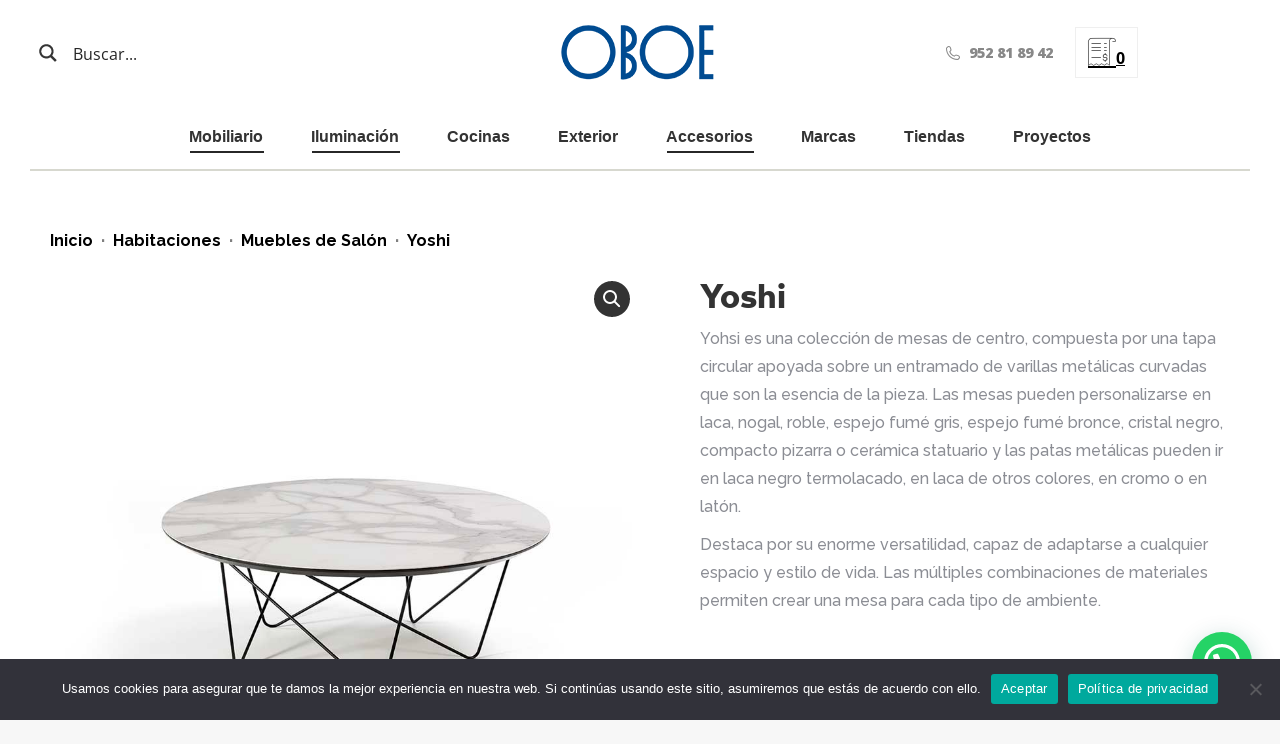

--- FILE ---
content_type: text/html; charset=UTF-8
request_url: https://oboemuebles.com/muebles-diseno-decoracion-malaga-marbella/yoshi-mesacentro-kendo/
body_size: 60381
content:
<!DOCTYPE html>
<!--[if !(IE 6) | !(IE 7) | !(IE 8)  ]><!-->
<html lang="es-ES" class="no-js">
<!--<![endif]-->
<head>
	<meta charset="UTF-8" />
				<meta name="viewport" content="width=device-width, initial-scale=1, maximum-scale=1, user-scalable=0"/>
			<meta name="theme-color" content="#000000"/>	<link rel="profile" href="https://gmpg.org/xfn/11" />
	<meta name='robots' content='noindex, nofollow' />
	<style>img:is([sizes="auto" i], [sizes^="auto," i]) { contain-intrinsic-size: 3000px 1500px }</style>
	
	<!-- This site is optimized with the Yoast SEO plugin v25.9 - https://yoast.com/wordpress/plugins/seo/ -->
	<title>Mesa centro Yoshi de Kendo</title>
	<meta property="og:locale" content="es_ES" />
	<meta property="og:type" content="article" />
	<meta property="og:title" content="Mesa centro Yoshi de Kendo" />
	<meta property="og:description" content="Yohsi es una colección de mesas de centro, compuesta por una tapa circular apoyada sobre un entramado de varillas metálicas curvadas que son la esencia de la pieza. Las mesas pueden personalizarse en laca, nogal, roble, espejo fumé gris, espejo fumé bronce, cristal negro, compacto pizarra o cerámica statuario y las patas metálicas pueden ir en laca negro termolacado, en laca de otros colores, en cromo o en latón.     Destaca por su enorme versatilidad, capaz de adaptarse a cualquier espacio y estilo de vida. Las múltiples combinaciones de materiales permiten crear una mesa para cada tipo de ambiente." />
	<meta property="og:url" content="https://oboemuebles.com/muebles-diseno-decoracion-malaga-marbella/yoshi-mesacentro-kendo/" />
	<meta property="og:site_name" content="OBOE - Tienda de muebles de diseño en Málaga y Marbella" />
	<meta property="article:modified_time" content="2023-08-02T09:41:53+00:00" />
	<meta property="og:image" content="https://oboemuebles.com/wp-content/uploads/2023/08/yoshi-mesa-kendo-1.jpg" />
	<meta property="og:image:width" content="900" />
	<meta property="og:image:height" content="900" />
	<meta property="og:image:type" content="image/jpeg" />
	<meta name="twitter:card" content="summary_large_image" />
	<script type="application/ld+json" class="yoast-schema-graph">{"@context":"https://schema.org","@graph":[{"@type":"WebPage","@id":"https://oboemuebles.com/muebles-diseno-decoracion-malaga-marbella/yoshi-mesacentro-kendo/","url":"https://oboemuebles.com/muebles-diseno-decoracion-malaga-marbella/yoshi-mesacentro-kendo/","name":"Mesa centro Yoshi de Kendo","isPartOf":{"@id":"https://oboemuebles.com/#website"},"primaryImageOfPage":{"@id":"https://oboemuebles.com/muebles-diseno-decoracion-malaga-marbella/yoshi-mesacentro-kendo/#primaryimage"},"image":{"@id":"https://oboemuebles.com/muebles-diseno-decoracion-malaga-marbella/yoshi-mesacentro-kendo/#primaryimage"},"thumbnailUrl":"https://oboemuebles.com/wp-content/uploads/2023/08/yoshi-mesa-kendo-1.jpg","datePublished":"2023-08-02T09:41:52+00:00","dateModified":"2023-08-02T09:41:53+00:00","breadcrumb":{"@id":"https://oboemuebles.com/muebles-diseno-decoracion-malaga-marbella/yoshi-mesacentro-kendo/#breadcrumb"},"inLanguage":"es","potentialAction":[{"@type":"ReadAction","target":["https://oboemuebles.com/muebles-diseno-decoracion-malaga-marbella/yoshi-mesacentro-kendo/"]}]},{"@type":"ImageObject","inLanguage":"es","@id":"https://oboemuebles.com/muebles-diseno-decoracion-malaga-marbella/yoshi-mesacentro-kendo/#primaryimage","url":"https://oboemuebles.com/wp-content/uploads/2023/08/yoshi-mesa-kendo-1.jpg","contentUrl":"https://oboemuebles.com/wp-content/uploads/2023/08/yoshi-mesa-kendo-1.jpg","width":900,"height":900},{"@type":"BreadcrumbList","@id":"https://oboemuebles.com/muebles-diseno-decoracion-malaga-marbella/yoshi-mesacentro-kendo/#breadcrumb","itemListElement":[{"@type":"ListItem","position":1,"name":"Portada","item":"https://oboemuebles.com/"},{"@type":"ListItem","position":2,"name":"Default shop","item":"https://oboemuebles.com/?page_id=18676"},{"@type":"ListItem","position":3,"name":"Yoshi"}]},{"@type":"WebSite","@id":"https://oboemuebles.com/#website","url":"https://oboemuebles.com/","name":"OBOE - Tienda de muebles de diseño en Málaga y Marbella","description":"Tienda de Muebles modernos de alta gama y decoración en Málaga y Marbella","potentialAction":[{"@type":"SearchAction","target":{"@type":"EntryPoint","urlTemplate":"https://oboemuebles.com/?s={search_term_string}"},"query-input":{"@type":"PropertyValueSpecification","valueRequired":true,"valueName":"search_term_string"}}],"inLanguage":"es"}]}</script>
	<!-- / Yoast SEO plugin. -->


<link rel='dns-prefetch' href='//cdnjs.cloudflare.com' />
<link rel='dns-prefetch' href='//js-eu1.hs-scripts.com' />
<link rel='dns-prefetch' href='//fonts.googleapis.com' />
<link rel="alternate" type="application/rss+xml" title="OBOE - Tienda de muebles de diseño en Málaga y Marbella &raquo; Feed" href="https://oboemuebles.com/feed/" />
<link rel="alternate" type="application/rss+xml" title="OBOE - Tienda de muebles de diseño en Málaga y Marbella &raquo; Feed de los comentarios" href="https://oboemuebles.com/comments/feed/" />
<script>
window._wpemojiSettings = {"baseUrl":"https:\/\/s.w.org\/images\/core\/emoji\/16.0.1\/72x72\/","ext":".png","svgUrl":"https:\/\/s.w.org\/images\/core\/emoji\/16.0.1\/svg\/","svgExt":".svg","source":{"concatemoji":"https:\/\/oboemuebles.com\/wp-includes\/js\/wp-emoji-release.min.js?ver=6.8.3"}};
/*! This file is auto-generated */
!function(s,n){var o,i,e;function c(e){try{var t={supportTests:e,timestamp:(new Date).valueOf()};sessionStorage.setItem(o,JSON.stringify(t))}catch(e){}}function p(e,t,n){e.clearRect(0,0,e.canvas.width,e.canvas.height),e.fillText(t,0,0);var t=new Uint32Array(e.getImageData(0,0,e.canvas.width,e.canvas.height).data),a=(e.clearRect(0,0,e.canvas.width,e.canvas.height),e.fillText(n,0,0),new Uint32Array(e.getImageData(0,0,e.canvas.width,e.canvas.height).data));return t.every(function(e,t){return e===a[t]})}function u(e,t){e.clearRect(0,0,e.canvas.width,e.canvas.height),e.fillText(t,0,0);for(var n=e.getImageData(16,16,1,1),a=0;a<n.data.length;a++)if(0!==n.data[a])return!1;return!0}function f(e,t,n,a){switch(t){case"flag":return n(e,"\ud83c\udff3\ufe0f\u200d\u26a7\ufe0f","\ud83c\udff3\ufe0f\u200b\u26a7\ufe0f")?!1:!n(e,"\ud83c\udde8\ud83c\uddf6","\ud83c\udde8\u200b\ud83c\uddf6")&&!n(e,"\ud83c\udff4\udb40\udc67\udb40\udc62\udb40\udc65\udb40\udc6e\udb40\udc67\udb40\udc7f","\ud83c\udff4\u200b\udb40\udc67\u200b\udb40\udc62\u200b\udb40\udc65\u200b\udb40\udc6e\u200b\udb40\udc67\u200b\udb40\udc7f");case"emoji":return!a(e,"\ud83e\udedf")}return!1}function g(e,t,n,a){var r="undefined"!=typeof WorkerGlobalScope&&self instanceof WorkerGlobalScope?new OffscreenCanvas(300,150):s.createElement("canvas"),o=r.getContext("2d",{willReadFrequently:!0}),i=(o.textBaseline="top",o.font="600 32px Arial",{});return e.forEach(function(e){i[e]=t(o,e,n,a)}),i}function t(e){var t=s.createElement("script");t.src=e,t.defer=!0,s.head.appendChild(t)}"undefined"!=typeof Promise&&(o="wpEmojiSettingsSupports",i=["flag","emoji"],n.supports={everything:!0,everythingExceptFlag:!0},e=new Promise(function(e){s.addEventListener("DOMContentLoaded",e,{once:!0})}),new Promise(function(t){var n=function(){try{var e=JSON.parse(sessionStorage.getItem(o));if("object"==typeof e&&"number"==typeof e.timestamp&&(new Date).valueOf()<e.timestamp+604800&&"object"==typeof e.supportTests)return e.supportTests}catch(e){}return null}();if(!n){if("undefined"!=typeof Worker&&"undefined"!=typeof OffscreenCanvas&&"undefined"!=typeof URL&&URL.createObjectURL&&"undefined"!=typeof Blob)try{var e="postMessage("+g.toString()+"("+[JSON.stringify(i),f.toString(),p.toString(),u.toString()].join(",")+"));",a=new Blob([e],{type:"text/javascript"}),r=new Worker(URL.createObjectURL(a),{name:"wpTestEmojiSupports"});return void(r.onmessage=function(e){c(n=e.data),r.terminate(),t(n)})}catch(e){}c(n=g(i,f,p,u))}t(n)}).then(function(e){for(var t in e)n.supports[t]=e[t],n.supports.everything=n.supports.everything&&n.supports[t],"flag"!==t&&(n.supports.everythingExceptFlag=n.supports.everythingExceptFlag&&n.supports[t]);n.supports.everythingExceptFlag=n.supports.everythingExceptFlag&&!n.supports.flag,n.DOMReady=!1,n.readyCallback=function(){n.DOMReady=!0}}).then(function(){return e}).then(function(){var e;n.supports.everything||(n.readyCallback(),(e=n.source||{}).concatemoji?t(e.concatemoji):e.wpemoji&&e.twemoji&&(t(e.twemoji),t(e.wpemoji)))}))}((window,document),window._wpemojiSettings);
</script>
<style id='wp-emoji-styles-inline-css'>

	img.wp-smiley, img.emoji {
		display: inline !important;
		border: none !important;
		box-shadow: none !important;
		height: 1em !important;
		width: 1em !important;
		margin: 0 0.07em !important;
		vertical-align: -0.1em !important;
		background: none !important;
		padding: 0 !important;
	}
</style>
<link rel='stylesheet' id='wp-block-library-css' href='https://oboemuebles.com/wp-includes/css/dist/block-library/style.min.css?ver=6.8.3' media='all' />
<style id='wp-block-library-theme-inline-css'>
.wp-block-audio :where(figcaption){color:#555;font-size:13px;text-align:center}.is-dark-theme .wp-block-audio :where(figcaption){color:#ffffffa6}.wp-block-audio{margin:0 0 1em}.wp-block-code{border:1px solid #ccc;border-radius:4px;font-family:Menlo,Consolas,monaco,monospace;padding:.8em 1em}.wp-block-embed :where(figcaption){color:#555;font-size:13px;text-align:center}.is-dark-theme .wp-block-embed :where(figcaption){color:#ffffffa6}.wp-block-embed{margin:0 0 1em}.blocks-gallery-caption{color:#555;font-size:13px;text-align:center}.is-dark-theme .blocks-gallery-caption{color:#ffffffa6}:root :where(.wp-block-image figcaption){color:#555;font-size:13px;text-align:center}.is-dark-theme :root :where(.wp-block-image figcaption){color:#ffffffa6}.wp-block-image{margin:0 0 1em}.wp-block-pullquote{border-bottom:4px solid;border-top:4px solid;color:currentColor;margin-bottom:1.75em}.wp-block-pullquote cite,.wp-block-pullquote footer,.wp-block-pullquote__citation{color:currentColor;font-size:.8125em;font-style:normal;text-transform:uppercase}.wp-block-quote{border-left:.25em solid;margin:0 0 1.75em;padding-left:1em}.wp-block-quote cite,.wp-block-quote footer{color:currentColor;font-size:.8125em;font-style:normal;position:relative}.wp-block-quote:where(.has-text-align-right){border-left:none;border-right:.25em solid;padding-left:0;padding-right:1em}.wp-block-quote:where(.has-text-align-center){border:none;padding-left:0}.wp-block-quote.is-large,.wp-block-quote.is-style-large,.wp-block-quote:where(.is-style-plain){border:none}.wp-block-search .wp-block-search__label{font-weight:700}.wp-block-search__button{border:1px solid #ccc;padding:.375em .625em}:where(.wp-block-group.has-background){padding:1.25em 2.375em}.wp-block-separator.has-css-opacity{opacity:.4}.wp-block-separator{border:none;border-bottom:2px solid;margin-left:auto;margin-right:auto}.wp-block-separator.has-alpha-channel-opacity{opacity:1}.wp-block-separator:not(.is-style-wide):not(.is-style-dots){width:100px}.wp-block-separator.has-background:not(.is-style-dots){border-bottom:none;height:1px}.wp-block-separator.has-background:not(.is-style-wide):not(.is-style-dots){height:2px}.wp-block-table{margin:0 0 1em}.wp-block-table td,.wp-block-table th{word-break:normal}.wp-block-table :where(figcaption){color:#555;font-size:13px;text-align:center}.is-dark-theme .wp-block-table :where(figcaption){color:#ffffffa6}.wp-block-video :where(figcaption){color:#555;font-size:13px;text-align:center}.is-dark-theme .wp-block-video :where(figcaption){color:#ffffffa6}.wp-block-video{margin:0 0 1em}:root :where(.wp-block-template-part.has-background){margin-bottom:0;margin-top:0;padding:1.25em 2.375em}
</style>
<style id='classic-theme-styles-inline-css'>
/*! This file is auto-generated */
.wp-block-button__link{color:#fff;background-color:#32373c;border-radius:9999px;box-shadow:none;text-decoration:none;padding:calc(.667em + 2px) calc(1.333em + 2px);font-size:1.125em}.wp-block-file__button{background:#32373c;color:#fff;text-decoration:none}
</style>
<style id='joinchat-button-style-inline-css'>
.wp-block-joinchat-button{border:none!important;text-align:center}.wp-block-joinchat-button figure{display:table;margin:0 auto;padding:0}.wp-block-joinchat-button figcaption{font:normal normal 400 .6em/2em var(--wp--preset--font-family--system-font,sans-serif);margin:0;padding:0}.wp-block-joinchat-button .joinchat-button__qr{background-color:#fff;border:6px solid #25d366;border-radius:30px;box-sizing:content-box;display:block;height:200px;margin:auto;overflow:hidden;padding:10px;width:200px}.wp-block-joinchat-button .joinchat-button__qr canvas,.wp-block-joinchat-button .joinchat-button__qr img{display:block;margin:auto}.wp-block-joinchat-button .joinchat-button__link{align-items:center;background-color:#25d366;border:6px solid #25d366;border-radius:30px;display:inline-flex;flex-flow:row nowrap;justify-content:center;line-height:1.25em;margin:0 auto;text-decoration:none}.wp-block-joinchat-button .joinchat-button__link:before{background:transparent var(--joinchat-ico) no-repeat center;background-size:100%;content:"";display:block;height:1.5em;margin:-.75em .75em -.75em 0;width:1.5em}.wp-block-joinchat-button figure+.joinchat-button__link{margin-top:10px}@media (orientation:landscape)and (min-height:481px),(orientation:portrait)and (min-width:481px){.wp-block-joinchat-button.joinchat-button--qr-only figure+.joinchat-button__link{display:none}}@media (max-width:480px),(orientation:landscape)and (max-height:480px){.wp-block-joinchat-button figure{display:none}}

</style>
<style id='global-styles-inline-css'>
:root{--wp--preset--aspect-ratio--square: 1;--wp--preset--aspect-ratio--4-3: 4/3;--wp--preset--aspect-ratio--3-4: 3/4;--wp--preset--aspect-ratio--3-2: 3/2;--wp--preset--aspect-ratio--2-3: 2/3;--wp--preset--aspect-ratio--16-9: 16/9;--wp--preset--aspect-ratio--9-16: 9/16;--wp--preset--color--black: #000000;--wp--preset--color--cyan-bluish-gray: #abb8c3;--wp--preset--color--white: #FFF;--wp--preset--color--pale-pink: #f78da7;--wp--preset--color--vivid-red: #cf2e2e;--wp--preset--color--luminous-vivid-orange: #ff6900;--wp--preset--color--luminous-vivid-amber: #fcb900;--wp--preset--color--light-green-cyan: #7bdcb5;--wp--preset--color--vivid-green-cyan: #00d084;--wp--preset--color--pale-cyan-blue: #8ed1fc;--wp--preset--color--vivid-cyan-blue: #0693e3;--wp--preset--color--vivid-purple: #9b51e0;--wp--preset--color--accent: #000000;--wp--preset--color--dark-gray: #111;--wp--preset--color--light-gray: #767676;--wp--preset--gradient--vivid-cyan-blue-to-vivid-purple: linear-gradient(135deg,rgba(6,147,227,1) 0%,rgb(155,81,224) 100%);--wp--preset--gradient--light-green-cyan-to-vivid-green-cyan: linear-gradient(135deg,rgb(122,220,180) 0%,rgb(0,208,130) 100%);--wp--preset--gradient--luminous-vivid-amber-to-luminous-vivid-orange: linear-gradient(135deg,rgba(252,185,0,1) 0%,rgba(255,105,0,1) 100%);--wp--preset--gradient--luminous-vivid-orange-to-vivid-red: linear-gradient(135deg,rgba(255,105,0,1) 0%,rgb(207,46,46) 100%);--wp--preset--gradient--very-light-gray-to-cyan-bluish-gray: linear-gradient(135deg,rgb(238,238,238) 0%,rgb(169,184,195) 100%);--wp--preset--gradient--cool-to-warm-spectrum: linear-gradient(135deg,rgb(74,234,220) 0%,rgb(151,120,209) 20%,rgb(207,42,186) 40%,rgb(238,44,130) 60%,rgb(251,105,98) 80%,rgb(254,248,76) 100%);--wp--preset--gradient--blush-light-purple: linear-gradient(135deg,rgb(255,206,236) 0%,rgb(152,150,240) 100%);--wp--preset--gradient--blush-bordeaux: linear-gradient(135deg,rgb(254,205,165) 0%,rgb(254,45,45) 50%,rgb(107,0,62) 100%);--wp--preset--gradient--luminous-dusk: linear-gradient(135deg,rgb(255,203,112) 0%,rgb(199,81,192) 50%,rgb(65,88,208) 100%);--wp--preset--gradient--pale-ocean: linear-gradient(135deg,rgb(255,245,203) 0%,rgb(182,227,212) 50%,rgb(51,167,181) 100%);--wp--preset--gradient--electric-grass: linear-gradient(135deg,rgb(202,248,128) 0%,rgb(113,206,126) 100%);--wp--preset--gradient--midnight: linear-gradient(135deg,rgb(2,3,129) 0%,rgb(40,116,252) 100%);--wp--preset--font-size--small: 13px;--wp--preset--font-size--medium: 20px;--wp--preset--font-size--large: 36px;--wp--preset--font-size--x-large: 42px;--wp--preset--spacing--20: 0.44rem;--wp--preset--spacing--30: 0.67rem;--wp--preset--spacing--40: 1rem;--wp--preset--spacing--50: 1.5rem;--wp--preset--spacing--60: 2.25rem;--wp--preset--spacing--70: 3.38rem;--wp--preset--spacing--80: 5.06rem;--wp--preset--shadow--natural: 6px 6px 9px rgba(0, 0, 0, 0.2);--wp--preset--shadow--deep: 12px 12px 50px rgba(0, 0, 0, 0.4);--wp--preset--shadow--sharp: 6px 6px 0px rgba(0, 0, 0, 0.2);--wp--preset--shadow--outlined: 6px 6px 0px -3px rgba(255, 255, 255, 1), 6px 6px rgba(0, 0, 0, 1);--wp--preset--shadow--crisp: 6px 6px 0px rgba(0, 0, 0, 1);}:where(.is-layout-flex){gap: 0.5em;}:where(.is-layout-grid){gap: 0.5em;}body .is-layout-flex{display: flex;}.is-layout-flex{flex-wrap: wrap;align-items: center;}.is-layout-flex > :is(*, div){margin: 0;}body .is-layout-grid{display: grid;}.is-layout-grid > :is(*, div){margin: 0;}:where(.wp-block-columns.is-layout-flex){gap: 2em;}:where(.wp-block-columns.is-layout-grid){gap: 2em;}:where(.wp-block-post-template.is-layout-flex){gap: 1.25em;}:where(.wp-block-post-template.is-layout-grid){gap: 1.25em;}.has-black-color{color: var(--wp--preset--color--black) !important;}.has-cyan-bluish-gray-color{color: var(--wp--preset--color--cyan-bluish-gray) !important;}.has-white-color{color: var(--wp--preset--color--white) !important;}.has-pale-pink-color{color: var(--wp--preset--color--pale-pink) !important;}.has-vivid-red-color{color: var(--wp--preset--color--vivid-red) !important;}.has-luminous-vivid-orange-color{color: var(--wp--preset--color--luminous-vivid-orange) !important;}.has-luminous-vivid-amber-color{color: var(--wp--preset--color--luminous-vivid-amber) !important;}.has-light-green-cyan-color{color: var(--wp--preset--color--light-green-cyan) !important;}.has-vivid-green-cyan-color{color: var(--wp--preset--color--vivid-green-cyan) !important;}.has-pale-cyan-blue-color{color: var(--wp--preset--color--pale-cyan-blue) !important;}.has-vivid-cyan-blue-color{color: var(--wp--preset--color--vivid-cyan-blue) !important;}.has-vivid-purple-color{color: var(--wp--preset--color--vivid-purple) !important;}.has-black-background-color{background-color: var(--wp--preset--color--black) !important;}.has-cyan-bluish-gray-background-color{background-color: var(--wp--preset--color--cyan-bluish-gray) !important;}.has-white-background-color{background-color: var(--wp--preset--color--white) !important;}.has-pale-pink-background-color{background-color: var(--wp--preset--color--pale-pink) !important;}.has-vivid-red-background-color{background-color: var(--wp--preset--color--vivid-red) !important;}.has-luminous-vivid-orange-background-color{background-color: var(--wp--preset--color--luminous-vivid-orange) !important;}.has-luminous-vivid-amber-background-color{background-color: var(--wp--preset--color--luminous-vivid-amber) !important;}.has-light-green-cyan-background-color{background-color: var(--wp--preset--color--light-green-cyan) !important;}.has-vivid-green-cyan-background-color{background-color: var(--wp--preset--color--vivid-green-cyan) !important;}.has-pale-cyan-blue-background-color{background-color: var(--wp--preset--color--pale-cyan-blue) !important;}.has-vivid-cyan-blue-background-color{background-color: var(--wp--preset--color--vivid-cyan-blue) !important;}.has-vivid-purple-background-color{background-color: var(--wp--preset--color--vivid-purple) !important;}.has-black-border-color{border-color: var(--wp--preset--color--black) !important;}.has-cyan-bluish-gray-border-color{border-color: var(--wp--preset--color--cyan-bluish-gray) !important;}.has-white-border-color{border-color: var(--wp--preset--color--white) !important;}.has-pale-pink-border-color{border-color: var(--wp--preset--color--pale-pink) !important;}.has-vivid-red-border-color{border-color: var(--wp--preset--color--vivid-red) !important;}.has-luminous-vivid-orange-border-color{border-color: var(--wp--preset--color--luminous-vivid-orange) !important;}.has-luminous-vivid-amber-border-color{border-color: var(--wp--preset--color--luminous-vivid-amber) !important;}.has-light-green-cyan-border-color{border-color: var(--wp--preset--color--light-green-cyan) !important;}.has-vivid-green-cyan-border-color{border-color: var(--wp--preset--color--vivid-green-cyan) !important;}.has-pale-cyan-blue-border-color{border-color: var(--wp--preset--color--pale-cyan-blue) !important;}.has-vivid-cyan-blue-border-color{border-color: var(--wp--preset--color--vivid-cyan-blue) !important;}.has-vivid-purple-border-color{border-color: var(--wp--preset--color--vivid-purple) !important;}.has-vivid-cyan-blue-to-vivid-purple-gradient-background{background: var(--wp--preset--gradient--vivid-cyan-blue-to-vivid-purple) !important;}.has-light-green-cyan-to-vivid-green-cyan-gradient-background{background: var(--wp--preset--gradient--light-green-cyan-to-vivid-green-cyan) !important;}.has-luminous-vivid-amber-to-luminous-vivid-orange-gradient-background{background: var(--wp--preset--gradient--luminous-vivid-amber-to-luminous-vivid-orange) !important;}.has-luminous-vivid-orange-to-vivid-red-gradient-background{background: var(--wp--preset--gradient--luminous-vivid-orange-to-vivid-red) !important;}.has-very-light-gray-to-cyan-bluish-gray-gradient-background{background: var(--wp--preset--gradient--very-light-gray-to-cyan-bluish-gray) !important;}.has-cool-to-warm-spectrum-gradient-background{background: var(--wp--preset--gradient--cool-to-warm-spectrum) !important;}.has-blush-light-purple-gradient-background{background: var(--wp--preset--gradient--blush-light-purple) !important;}.has-blush-bordeaux-gradient-background{background: var(--wp--preset--gradient--blush-bordeaux) !important;}.has-luminous-dusk-gradient-background{background: var(--wp--preset--gradient--luminous-dusk) !important;}.has-pale-ocean-gradient-background{background: var(--wp--preset--gradient--pale-ocean) !important;}.has-electric-grass-gradient-background{background: var(--wp--preset--gradient--electric-grass) !important;}.has-midnight-gradient-background{background: var(--wp--preset--gradient--midnight) !important;}.has-small-font-size{font-size: var(--wp--preset--font-size--small) !important;}.has-medium-font-size{font-size: var(--wp--preset--font-size--medium) !important;}.has-large-font-size{font-size: var(--wp--preset--font-size--large) !important;}.has-x-large-font-size{font-size: var(--wp--preset--font-size--x-large) !important;}
:where(.wp-block-post-template.is-layout-flex){gap: 1.25em;}:where(.wp-block-post-template.is-layout-grid){gap: 1.25em;}
:where(.wp-block-columns.is-layout-flex){gap: 2em;}:where(.wp-block-columns.is-layout-grid){gap: 2em;}
:root :where(.wp-block-pullquote){font-size: 1.5em;line-height: 1.6;}
</style>
<link rel='stylesheet' id='contact-form-7-css' href='https://oboemuebles.com/wp-content/plugins/contact-form-7/includes/css/styles.css?ver=6.1.1' media='all' />
<link rel='stylesheet' id='cookie-notice-front-css' href='https://oboemuebles.com/wp-content/plugins/cookie-notice/css/front.min.css?ver=2.5.7' media='all' />
<link rel='stylesheet' id='buscador-css-css' href='https://oboemuebles.com/wp-content/plugins/dgv-buscador/css/buscador.css?ver=6.8.3' media='all' />
<link rel='stylesheet' id='go-pricing-styles-css' href='https://oboemuebles.com/wp-content/plugins/go_pricing/assets/css/go_pricing_styles.css?ver=3.4' media='all' />
<link rel='stylesheet' id='dashicons-css' href='https://oboemuebles.com/wp-includes/css/dashicons.min.css?ver=6.8.3' media='all' />
<style id='dashicons-inline-css'>
[data-font="Dashicons"]:before {font-family: 'Dashicons' !important;content: attr(data-icon) !important;speak: none !important;font-weight: normal !important;font-variant: normal !important;text-transform: none !important;line-height: 1 !important;font-style: normal !important;-webkit-font-smoothing: antialiased !important;-moz-osx-font-smoothing: grayscale !important;}
</style>
<link rel='stylesheet' id='LeadConnector-css' href='https://oboemuebles.com/wp-content/plugins/leadconnector/public/css/lc-public.css?ver=3.0.10.4' media='all' />
<link rel='stylesheet' id='photoswipe-css' href='https://oboemuebles.com/wp-content/plugins/woocommerce/assets/css/photoswipe/photoswipe.min.css?ver=10.1.2' media='all' />
<link rel='stylesheet' id='photoswipe-default-skin-css' href='https://oboemuebles.com/wp-content/plugins/woocommerce/assets/css/photoswipe/default-skin/default-skin.min.css?ver=10.1.2' media='all' />
<style id='woocommerce-inline-inline-css'>
.woocommerce form .form-row .required { visibility: visible; }
</style>
<link rel='stylesheet' id='cms-navigation-style-base-css' href='https://oboemuebles.com/wp-content/plugins/wpml-cms-nav/res/css/cms-navigation-base.css?ver=1.5.6' media='screen' />
<link rel='stylesheet' id='cms-navigation-style-css' href='https://oboemuebles.com/wp-content/plugins/wpml-cms-nav/res/css/cms-navigation.css?ver=1.5.6' media='screen' />
<link rel='stylesheet' id='yith_wcbm_badge_style-css' href='https://oboemuebles.com/wp-content/plugins/yith-woocommerce-badges-management/assets/css/frontend.css?ver=3.19.0' media='all' />
<style id='yith_wcbm_badge_style-inline-css'>
.yith-wcbm-badge.yith-wcbm-badge-text.yith-wcbm-badge-102581 {
				top: 0; left: 0; 
				
				-ms-transform: ; 
				-webkit-transform: ; 
				transform: ;
				padding: 0px 0px 0px 0px;
				background-color:#2470FF; border-radius: 0px 0px 0px 0px; width:63px; height:50px;
			}.yith-wcbm-badge.yith-wcbm-badge-text.yith-wcbm-badge-85898 {
				bottom: 0; right: 0; 
				
				-ms-transform: ; 
				-webkit-transform: ; 
				transform: ;
				padding: 0px 0px 0px 0px;
				background-color:#004b91; border-radius: 0px 0px 0px 0px; width:150px; height:30px;
			}
</style>
<link rel='stylesheet' id='yith-gfont-open-sans-css' href='https://oboemuebles.com/wp-content/plugins/yith-woocommerce-badges-management/assets/fonts/open-sans/style.css?ver=3.19.0' media='all' />
<link rel='stylesheet' id='brands-styles-css' href='https://oboemuebles.com/wp-content/plugins/woocommerce/assets/css/brands.css?ver=10.1.2' media='all' />
<link rel='stylesheet' id='google-fonts-1-css' href='//fonts.googleapis.com/css?family=Montserrat%3A400%2C500%2C700&#038;ver=6.8.3' media='all' />
<link rel='stylesheet' id='the7-font-css' href='https://oboemuebles.com/wp-content/themes/dt-the7/fonts/icomoon-the7-font/icomoon-the7-font.min.css?ver=12.9.0' media='all' />
<link rel='stylesheet' id='the7-awesome-fonts-css' href='https://oboemuebles.com/wp-content/themes/dt-the7/fonts/FontAwesome/css/all.min.css?ver=12.9.0' media='all' />
<link rel='stylesheet' id='the7-icomoon-numbers-32x32-css' href='https://oboemuebles.com/wp-content/uploads/smile_fonts/icomoon-numbers-32x32/icomoon-numbers-32x32.css?ver=6.8.3' media='all' />
<link rel='stylesheet' id='pwb-styles-frontend-css' href='https://oboemuebles.com/wp-content/plugins/perfect-woocommerce-brands/build/frontend/css/style.css?ver=3.6.0' media='all' />
<link rel='stylesheet' id='yith_ywraq_frontend-css' href='https://oboemuebles.com/wp-content/plugins/yith-woocommerce-request-a-quote-premium/assets/css/ywraq-frontend.css?ver=4.24.1' media='all' />
<style id='yith_ywraq_frontend-inline-css'>
:root {
		--ywraq_layout_button_bg_color: #0066b4;
		--ywraq_layout_button_bg_color_hover: #044a80;
		--ywraq_layout_button_border_color: #0066b4;
		--ywraq_layout_button_border_color_hover: #044a80;
		--ywraq_layout_button_color: #ffffff;
		--ywraq_layout_button_color_hover: #ffffff;
		
		--ywraq_checkout_button_bg_color: #0066b4;
		--ywraq_checkout_button_bg_color_hover: #044a80;
		--ywraq_checkout_button_border_color: #0066b4;
		--ywraq_checkout_button_border_color_hover: #044a80;
		--ywraq_checkout_button_color: #ffffff;
		--ywraq_checkout_button_color_hover: #ffffff;
		
		--ywraq_accept_button_bg_color: #0066b4;
		--ywraq_accept_button_bg_color_hover: #044a80;
		--ywraq_accept_button_border_color: #0066b4;
		--ywraq_accept_button_border_color_hover: #044a80;
		--ywraq_accept_button_color: #ffffff;
		--ywraq_accept_button_color_hover: #ffffff;
		
		--ywraq_reject_button_bg_color: transparent;
		--ywraq_reject_button_bg_color_hover: #CC2B2B;
		--ywraq_reject_button_border_color: #CC2B2B;
		--ywraq_reject_button_border_color_hover: #CC2B2B;
		--ywraq_reject_button_color: #CC2B2B;
		--ywraq_reject_button_color_hover: #ffffff;
		}		

.cart button.single_add_to_cart_button, .cart a.single_add_to_cart_button{
	                 display:none!important;
	                }
</style>
<link rel='stylesheet' id='dt-web-fonts-css' href='https://fonts.googleapis.com/css?family=Open+Sans:300,400,600,700,800%7CRoboto:400,500,600,700%7CRaleway:400,500,600,700,800,900' media='all' />
<link rel='stylesheet' id='dt-main-css' href='https://oboemuebles.com/wp-content/themes/dt-the7/css/main.min.css?ver=12.9.0' media='all' />
<style id='dt-main-inline-css'>
body #load {
  display: block;
  height: 100%;
  overflow: hidden;
  position: fixed;
  width: 100%;
  z-index: 9901;
  opacity: 1;
  visibility: visible;
  transition: all .35s ease-out;
}
.load-wrap {
  width: 100%;
  height: 100%;
  background-position: center center;
  background-repeat: no-repeat;
  text-align: center;
  display: -ms-flexbox;
  display: -ms-flex;
  display: flex;
  -ms-align-items: center;
  -ms-flex-align: center;
  align-items: center;
  -ms-flex-flow: column wrap;
  flex-flow: column wrap;
  -ms-flex-pack: center;
  -ms-justify-content: center;
  justify-content: center;
}
.load-wrap > svg {
  position: absolute;
  top: 50%;
  left: 50%;
  transform: translate(-50%,-50%);
}
#load {
  background: var(--the7-elementor-beautiful-loading-bg,#ffffff);
  --the7-beautiful-spinner-color2: var(--the7-beautiful-spinner-color,rgba(51,51,51,0.25));
}

</style>
<link rel='stylesheet' id='the7-custom-scrollbar-css' href='https://oboemuebles.com/wp-content/themes/dt-the7/lib/custom-scrollbar/custom-scrollbar.min.css?ver=12.9.0' media='all' />
<link rel='stylesheet' id='the7-wpbakery-css' href='https://oboemuebles.com/wp-content/themes/dt-the7/css/wpbakery.min.css?ver=12.9.0' media='all' />
<link rel='stylesheet' id='the7-css-vars-css' href='https://oboemuebles.com/wp-content/uploads/the7-css/css-vars.css?ver=5981e49014db' media='all' />
<link rel='stylesheet' id='dt-custom-css' href='https://oboemuebles.com/wp-content/uploads/the7-css/custom.css?ver=5981e49014db' media='all' />
<link rel='stylesheet' id='wc-dt-custom-css' href='https://oboemuebles.com/wp-content/uploads/the7-css/compatibility/wc-dt-custom.css?ver=5981e49014db' media='all' />
<link rel='stylesheet' id='dt-media-css' href='https://oboemuebles.com/wp-content/uploads/the7-css/media.css?ver=5981e49014db' media='all' />
<link rel='stylesheet' id='the7-mega-menu-css' href='https://oboemuebles.com/wp-content/uploads/the7-css/mega-menu.css?ver=5981e49014db' media='all' />
<link rel='stylesheet' id='wpml.less-css' href='https://oboemuebles.com/wp-content/uploads/the7-css/compatibility/wpml.css?ver=5981e49014db' media='all' />
<link rel='stylesheet' id='the7-elements-css' href='https://oboemuebles.com/wp-content/uploads/the7-css/post-type-dynamic.css?ver=5981e49014db' media='all' />
<link rel='stylesheet' id='style-css' href='https://oboemuebles.com/wp-content/themes/dt-the7-child/style.css?ver=12.9.0' media='all' />
<script src="https://oboemuebles.com/wp-includes/js/jquery/jquery.min.js?ver=3.7.1" id="jquery-core-js"></script>
<script src="https://oboemuebles.com/wp-includes/js/jquery/jquery-migrate.min.js?ver=3.4.1" id="jquery-migrate-js"></script>
<script id="wpml-cookie-js-extra">
var wpml_cookies = {"wp-wpml_current_language":{"value":"es","expires":1,"path":"\/"}};
var wpml_cookies = {"wp-wpml_current_language":{"value":"es","expires":1,"path":"\/"}};
</script>
<script src="https://oboemuebles.com/wp-content/plugins/sitepress-multilingual-cms/res/js/cookies/language-cookie.js?ver=481990" id="wpml-cookie-js" defer data-wp-strategy="defer"></script>
<script id="cookie-notice-front-js-before">
var cnArgs = {"ajaxUrl":"https:\/\/oboemuebles.com\/wp-admin\/admin-ajax.php","nonce":"cf13c5b580","hideEffect":"fade","position":"bottom","onScroll":false,"onScrollOffset":100,"onClick":false,"cookieName":"cookie_notice_accepted","cookieTime":2592000,"cookieTimeRejected":2592000,"globalCookie":false,"redirection":false,"cache":false,"revokeCookies":false,"revokeCookiesOpt":"automatic"};
</script>
<script src="https://oboemuebles.com/wp-content/plugins/cookie-notice/js/front.min.js?ver=2.5.7" id="cookie-notice-front-js"></script>
<script id="gw-tweenmax-js-before">
var oldGS=window.GreenSockGlobals,oldGSQueue=window._gsQueue,oldGSDefine=window._gsDefine;window._gsDefine=null;delete(window._gsDefine);var gwGS=window.GreenSockGlobals={};
</script>
<script src="https://cdnjs.cloudflare.com/ajax/libs/gsap/1.11.2/TweenMax.min.js" id="gw-tweenmax-js"></script>
<script id="gw-tweenmax-js-after">
try{window.GreenSockGlobals=null;window._gsQueue=null;window._gsDefine=null;delete(window.GreenSockGlobals);delete(window._gsQueue);delete(window._gsDefine);window.GreenSockGlobals=oldGS;window._gsQueue=oldGSQueue;window._gsDefine=oldGSDefine;}catch(e){}
</script>
<script src="https://oboemuebles.com/wp-content/plugins/woocommerce/assets/js/jquery-blockui/jquery.blockUI.min.js?ver=2.7.0-wc.10.1.2" id="jquery-blockui-js" data-wp-strategy="defer"></script>
<script id="wc-add-to-cart-js-extra">
var wc_add_to_cart_params = {"ajax_url":"\/wp-admin\/admin-ajax.php","wc_ajax_url":"\/?wc-ajax=%%endpoint%%","i18n_view_cart":"Ver Carrito","cart_url":"https:\/\/oboemuebles.com\/?page_id=18667","is_cart":"","cart_redirect_after_add":"no"};
</script>
<script src="https://oboemuebles.com/wp-content/plugins/woocommerce/assets/js/frontend/add-to-cart.min.js?ver=10.1.2" id="wc-add-to-cart-js" data-wp-strategy="defer"></script>
<script src="https://oboemuebles.com/wp-content/plugins/woocommerce/assets/js/zoom/jquery.zoom.min.js?ver=1.7.21-wc.10.1.2" id="zoom-js" defer data-wp-strategy="defer"></script>
<script src="https://oboemuebles.com/wp-content/plugins/woocommerce/assets/js/flexslider/jquery.flexslider.min.js?ver=2.7.2-wc.10.1.2" id="flexslider-js" defer data-wp-strategy="defer"></script>
<script src="https://oboemuebles.com/wp-content/plugins/woocommerce/assets/js/photoswipe/photoswipe.min.js?ver=4.1.1-wc.10.1.2" id="photoswipe-js" defer data-wp-strategy="defer"></script>
<script src="https://oboemuebles.com/wp-content/plugins/woocommerce/assets/js/photoswipe/photoswipe-ui-default.min.js?ver=4.1.1-wc.10.1.2" id="photoswipe-ui-default-js" defer data-wp-strategy="defer"></script>
<script id="wc-single-product-js-extra">
var wc_single_product_params = {"i18n_required_rating_text":"Por favor elige una puntuaci\u00f3n","i18n_rating_options":["1 de 5 estrellas","2 de 5 estrellas","3 de 5 estrellas","4 de 5 estrellas","5 de 5 estrellas"],"i18n_product_gallery_trigger_text":"Ver galer\u00eda de im\u00e1genes a pantalla completa","review_rating_required":"yes","flexslider":{"rtl":false,"animation":"slide","smoothHeight":true,"directionNav":true,"controlNav":true,"slideshow":false,"animationSpeed":500,"animationLoop":false,"allowOneSlide":false,"manualControls":".slide_controll li","controlsContainer":".container"},"zoom_enabled":"1","zoom_options":[],"photoswipe_enabled":"1","photoswipe_options":{"shareEl":false,"closeOnScroll":false,"history":false,"hideAnimationDuration":0,"showAnimationDuration":0},"flexslider_enabled":"1"};
</script>
<script src="https://oboemuebles.com/wp-content/plugins/woocommerce/assets/js/frontend/single-product.min.js?ver=10.1.2" id="wc-single-product-js" defer data-wp-strategy="defer"></script>
<script src="https://oboemuebles.com/wp-content/plugins/woocommerce/assets/js/js-cookie/js.cookie.min.js?ver=2.1.4-wc.10.1.2" id="js-cookie-js" defer data-wp-strategy="defer"></script>
<script id="woocommerce-js-extra">
var woocommerce_params = {"ajax_url":"\/wp-admin\/admin-ajax.php","wc_ajax_url":"\/?wc-ajax=%%endpoint%%","i18n_password_show":"Mostrar contrase\u00f1a","i18n_password_hide":"Ocultar contrase\u00f1a"};
</script>
<script src="https://oboemuebles.com/wp-content/plugins/woocommerce/assets/js/frontend/woocommerce.min.js?ver=10.1.2" id="woocommerce-js" defer data-wp-strategy="defer"></script>
<script src="https://oboemuebles.com/wp-content/plugins/js_composer/assets/js/vendors/woocommerce-add-to-cart.js?ver=8.6.1" id="vc_woocommerce-add-to-cart-js-js"></script>
<script id="dt-above-fold-js-extra">
var dtLocal = {"themeUrl":"https:\/\/oboemuebles.com\/wp-content\/themes\/dt-the7","passText":"Para ver esta publicaci\u00f3n protegida, introduce la contrase\u00f1a debajo:","moreButtonText":{"loading":"Cargando...","loadMore":"Cargar m\u00e1s"},"postID":"101927","ajaxurl":"https:\/\/oboemuebles.com\/wp-admin\/admin-ajax.php","REST":{"baseUrl":"https:\/\/oboemuebles.com\/wp-json\/the7\/v1","endpoints":{"sendMail":"\/send-mail"}},"contactMessages":{"required":"Uno o m\u00e1s campos tienen un error. Por favor, rev\u00edselo e int\u00e9ntelo de nuevo.","terms":"Please accept the privacy policy.","fillTheCaptchaError":"Please, fill the captcha."},"captchaSiteKey":"","ajaxNonce":"9a98cf39ab","pageData":"","themeSettings":{"smoothScroll":"off","lazyLoading":false,"desktopHeader":{"height":155},"ToggleCaptionEnabled":"disabled","ToggleCaption":"Navigation","floatingHeader":{"showAfter":94,"showMenu":false,"height":60,"logo":{"showLogo":true,"html":"<img class=\" preload-me\" src=\"https:\/\/oboemuebles.com\/wp-content\/themes\/dt-the7\/inc\/presets\/images\/full\/skin11r.header-style-floating-logo-regular.png\" srcset=\"https:\/\/oboemuebles.com\/wp-content\/themes\/dt-the7\/inc\/presets\/images\/full\/skin11r.header-style-floating-logo-regular.png 44w, https:\/\/oboemuebles.com\/wp-content\/themes\/dt-the7\/inc\/presets\/images\/full\/skin11r.header-style-floating-logo-hd.png 88w\" width=\"44\" height=\"44\"   sizes=\"44px\" alt=\"OBOE - Tienda de muebles de dise\u00f1o en M\u00e1laga y Marbella\" \/>","url":"https:\/\/oboemuebles.com\/"}},"topLine":{"floatingTopLine":{"logo":{"showLogo":false,"html":""}}},"mobileHeader":{"firstSwitchPoint":992,"secondSwitchPoint":778,"firstSwitchPointHeight":60,"secondSwitchPointHeight":60,"mobileToggleCaptionEnabled":"disabled","mobileToggleCaption":"Men\u00fa"},"stickyMobileHeaderFirstSwitch":{"logo":{"html":"<img class=\" preload-me\" src=\"https:\/\/oboemuebles.com\/wp-content\/uploads\/2020\/10\/logo-oboe-57v2.png\" srcset=\"https:\/\/oboemuebles.com\/wp-content\/uploads\/2020\/10\/logo-oboe-57v2.png 153w, https:\/\/oboemuebles.com\/wp-content\/uploads\/2020\/10\/logo-oboe-114v2.png 306w\" width=\"153\" height=\"57\"   sizes=\"153px\" alt=\"OBOE - Tienda de muebles de dise\u00f1o en M\u00e1laga y Marbella\" \/>"}},"stickyMobileHeaderSecondSwitch":{"logo":{"html":"<img class=\" preload-me\" src=\"https:\/\/oboemuebles.com\/wp-content\/uploads\/2020\/10\/logo-oboe-57v2.png\" srcset=\"https:\/\/oboemuebles.com\/wp-content\/uploads\/2020\/10\/logo-oboe-57v2.png 153w, https:\/\/oboemuebles.com\/wp-content\/uploads\/2020\/10\/logo-oboe-114v2.png 306w\" width=\"153\" height=\"57\"   sizes=\"153px\" alt=\"OBOE - Tienda de muebles de dise\u00f1o en M\u00e1laga y Marbella\" \/>"}},"sidebar":{"switchPoint":992},"boxedWidth":"1280px"},"VCMobileScreenWidth":"778","wcCartFragmentHash":"29b49356d41aece13ff12123f4bfc8bc"};
var dtShare = {"shareButtonText":{"facebook":"Compartir en Facebook","twitter":"Share on X","pinterest":"Tweet","linkedin":"Compartir en Linkedin","whatsapp":"Compartir en Whatsapp"},"overlayOpacity":"85"};
</script>
<script src="https://oboemuebles.com/wp-content/themes/dt-the7/js/above-the-fold.min.js?ver=12.9.0" id="dt-above-fold-js"></script>
<script src="https://oboemuebles.com/wp-content/themes/dt-the7/js/compatibility/woocommerce/woocommerce.min.js?ver=12.9.0" id="dt-woocommerce-js"></script>
<script></script><link rel="https://api.w.org/" href="https://oboemuebles.com/wp-json/" /><link rel="alternate" title="JSON" type="application/json" href="https://oboemuebles.com/wp-json/wp/v2/product/101927" /><link rel="EditURI" type="application/rsd+xml" title="RSD" href="https://oboemuebles.com/xmlrpc.php?rsd" />
<meta name="generator" content="WordPress 6.8.3" />
<meta name="generator" content="WooCommerce 10.1.2" />
<link rel='shortlink' href='https://oboemuebles.com/?p=101927' />
<link rel="alternate" title="oEmbed (JSON)" type="application/json+oembed" href="https://oboemuebles.com/wp-json/oembed/1.0/embed?url=https%3A%2F%2Foboemuebles.com%2Fmuebles-diseno-decoracion-malaga-marbella%2Fyoshi-mesacentro-kendo%2F" />
<link rel="alternate" title="oEmbed (XML)" type="text/xml+oembed" href="https://oboemuebles.com/wp-json/oembed/1.0/embed?url=https%3A%2F%2Foboemuebles.com%2Fmuebles-diseno-decoracion-malaga-marbella%2Fyoshi-mesacentro-kendo%2F&#038;format=xml" />
<meta name="generator" content="WPML ver:4.8.1 stt:1,2;" />
<!-- Google Tag Manager -->
                <script>(function(w,d,s,l,i){w[l]=w[l]||[];w[l].push({'gtm.start':
                new Date().getTime(),event:'gtm.js'});var f=d.getElementsByTagName(s)[0],
                j=d.createElement(s),dl=l!='dataLayer'?'&l='+l:'';j.async=true;j.src=
                'https://www.googletagmanager.com/gtm.js?id='+i+dl;f.parentNode.insertBefore(j,f);
                })(window,document,'script','dataLayer','GTM-WRMF6RX');</script>
                <!-- End Google Tag Manager -->			<!-- DO NOT COPY THIS SNIPPET! Start of Page Analytics Tracking for HubSpot WordPress plugin v11.3.21-->
			<script class="hsq-set-content-id" data-content-id="blog-post">
				var _hsq = _hsq || [];
				_hsq.push(["setContentType", "blog-post"]);
			</script>
			<!-- DO NOT COPY THIS SNIPPET! End of Page Analytics Tracking for HubSpot WordPress plugin -->
			<meta name="ti-site-data" content="[base64]" />	<noscript><style>.woocommerce-product-gallery{ opacity: 1 !important; }</style></noscript>
	<meta name="generator" content="Powered by WPBakery Page Builder - drag and drop page builder for WordPress."/>
<meta name="generator" content="Powered by Slider Revolution 6.7.37 - responsive, Mobile-Friendly Slider Plugin for WordPress with comfortable drag and drop interface." />
<script type="text/javascript" id="the7-loader-script">
document.addEventListener("DOMContentLoaded", function(event) {
	var load = document.getElementById("load");
	if(!load.classList.contains('loader-removed')){
		var removeLoading = setTimeout(function() {
			load.className += " loader-removed";
		}, 300);
	}
});
</script>
		<link rel="icon" href="https://oboemuebles.com/wp-content/uploads/2020/06/favicon-oboe-16.png" type="image/png" sizes="16x16"/><link rel="icon" href="https://oboemuebles.com/wp-content/uploads/2020/06/favicon-oboe-32.png" type="image/png" sizes="32x32"/><link rel="apple-touch-icon" href="https://oboemuebles.com/wp-content/uploads/2020/06/favicon-oboe-60.png"><link rel="apple-touch-icon" sizes="76x76" href="https://oboemuebles.com/wp-content/uploads/2020/06/favicon-oboe-76.png"><link rel="apple-touch-icon" sizes="120x120" href="https://oboemuebles.com/wp-content/uploads/2020/06/favicon-oboe-120.png"><link rel="apple-touch-icon" sizes="152x152" href="https://oboemuebles.com/wp-content/uploads/2020/06/favicon-oboe-152.png"><script>function setREVStartSize(e){
			//window.requestAnimationFrame(function() {
				window.RSIW = window.RSIW===undefined ? window.innerWidth : window.RSIW;
				window.RSIH = window.RSIH===undefined ? window.innerHeight : window.RSIH;
				try {
					var pw = document.getElementById(e.c).parentNode.offsetWidth,
						newh;
					pw = pw===0 || isNaN(pw) || (e.l=="fullwidth" || e.layout=="fullwidth") ? window.RSIW : pw;
					e.tabw = e.tabw===undefined ? 0 : parseInt(e.tabw);
					e.thumbw = e.thumbw===undefined ? 0 : parseInt(e.thumbw);
					e.tabh = e.tabh===undefined ? 0 : parseInt(e.tabh);
					e.thumbh = e.thumbh===undefined ? 0 : parseInt(e.thumbh);
					e.tabhide = e.tabhide===undefined ? 0 : parseInt(e.tabhide);
					e.thumbhide = e.thumbhide===undefined ? 0 : parseInt(e.thumbhide);
					e.mh = e.mh===undefined || e.mh=="" || e.mh==="auto" ? 0 : parseInt(e.mh,0);
					if(e.layout==="fullscreen" || e.l==="fullscreen")
						newh = Math.max(e.mh,window.RSIH);
					else{
						e.gw = Array.isArray(e.gw) ? e.gw : [e.gw];
						for (var i in e.rl) if (e.gw[i]===undefined || e.gw[i]===0) e.gw[i] = e.gw[i-1];
						e.gh = e.el===undefined || e.el==="" || (Array.isArray(e.el) && e.el.length==0)? e.gh : e.el;
						e.gh = Array.isArray(e.gh) ? e.gh : [e.gh];
						for (var i in e.rl) if (e.gh[i]===undefined || e.gh[i]===0) e.gh[i] = e.gh[i-1];
											
						var nl = new Array(e.rl.length),
							ix = 0,
							sl;
						e.tabw = e.tabhide>=pw ? 0 : e.tabw;
						e.thumbw = e.thumbhide>=pw ? 0 : e.thumbw;
						e.tabh = e.tabhide>=pw ? 0 : e.tabh;
						e.thumbh = e.thumbhide>=pw ? 0 : e.thumbh;
						for (var i in e.rl) nl[i] = e.rl[i]<window.RSIW ? 0 : e.rl[i];
						sl = nl[0];
						for (var i in nl) if (sl>nl[i] && nl[i]>0) { sl = nl[i]; ix=i;}
						var m = pw>(e.gw[ix]+e.tabw+e.thumbw) ? 1 : (pw-(e.tabw+e.thumbw)) / (e.gw[ix]);
						newh =  (e.gh[ix] * m) + (e.tabh + e.thumbh);
					}
					var el = document.getElementById(e.c);
					if (el!==null && el) el.style.height = newh+"px";
					el = document.getElementById(e.c+"_wrapper");
					if (el!==null && el) {
						el.style.height = newh+"px";
						el.style.display = "block";
					}
				} catch(e){
					console.log("Failure at Presize of Slider:" + e)
				}
			//});
		  };</script>
<noscript><style> .wpb_animate_when_almost_visible { opacity: 1; }</style></noscript><script type="text/javascript">
	//$.noConflict();
	var thFilters = false; //indica si hay filtros
	var breakWidh = 993; //ancho de ruptura
	var flagReadmore = false; //indica si hacen falta acciones por anchura de página superior al breakWidh

	jQuery(document).ready(function($) {
		$.noConflict();
		
		
		/*$('.menu-item.menu-item-type-custom.menu-item-object-custom.has-children')
			.addClass('active')
			.addClass('open-sub');*/
			/*.children('.sub-nav.sub-nav-widgets')
				.css('display','block');*/
		
		$('.bapf_sfilter[data-taxonomy="product_cat"] .bapf_body > ul > li > label').on("click", function(e) {
			e.preventDefault();
			return false;
			
		 });
		
		$('.dt-mobile-header .mobile-main-nav>li>.sub-nav').css('display','block');
	
		function checkWidth() {
	
			var ww = $(window).innerWidth();
			
			if (!thFilters) {
				//console.log('Hay que desactivar porque no hay filtros');
				flagReadmore = false;
			} else {
				if ((ww > breakWidh) && !flagReadmore) {
					//console.log('Hay que activar flagReadmore');
					flagReadmore = true;
				} else if ((ww <= breakWidh) && flagReadmore) {
					//console.log('Hay que desactivar flagReadmore');
					flagReadmore = false;
				}
			}
				
		}

		if ($('.berocket_single_filter_widget').length) {
			//console.log('Hay Filtros');
			thFilters = true;
		}

		checkWidth();

		$(window).resize(function(e) {
			checkWidth();
		});

	});
</script>



<!-- Not usefull anymore since we now use Google Tag Manager, container setup through plugin GTM4WP
<!-- Global site tag (gtag.js) 

<script async src="https://www.googletagmanager.com/gtag/js?id=G-5L30QVVLCL"></script>
<script>
  window.dataLayer = window.dataLayer || [];
  function gtag(){dataLayer.push(arguments);}
  gtag('js', new Date());

  gtag('config', 'G-5L30QVVLCL');
</script>

 Google Analytics -->
<style id='the7-custom-inline-css' type='text/css'>
@font-face {
	font-family: 'Daniel';
	src: url('/wp-includes/fonts/Daniel.eot?#iefix') format('embedded-opentype'), url('/wp-includes/fonts/Daniel.woff') format('woff'), url('/wp-includes/fonts/Daniel.ttf') format('truetype'), url('/wp-includes/fonts/peti/Daniel.svg#Daniel') format('svg');
	font-weight: normal;
	font-style: normal;
}

@font-face {
	font-family: 'Daniel';
	src: url('/wp-includes/fonts/DanielBlack.eot?#iefix') format('embedded-opentype'), url('/wp-includes/fonts/DanielBlack.woff') format('woff'), url('/wp-includes/fonts/DanielBlack.ttf') format('truetype'), url('/wp-includes/fonts/DanielBlack.svg#DanielBlack') format('svg');
	font-weight: 900;
	font-style: normal;
}

@font-face {
	font-family: 'Daniel';
	src: url('/wp-includes/fonts/DanielBold.eot?#iefix') format('embedded-opentype'), url('/wp-includes/fonts/DanielBold.woff') format('woff'), url('/wp-includes/fonts/DanielBold.ttf') format('truetype'), url('/wp-includes/fonts/DanielBold.svg#DanielBold') format('svg');
	font-weight: bold;
	font-style: normal;
}

@font-face {
	font-family: 'Mark W01 Heavy';
	src: url('/wp-includes/fonts/Mark W01 Heavy.eot?#iefix') format('embedded-opentype'), url('/wp-includes/fonts/Mark W01 Heavy.woff') format('woff'), url('/wp-includes/fonts/Mark W01 Heavy.ttf') format('truetype'), url('/wp-includes/fonts/DaMark W01 Heavyvg#DaMarkW01Heavy') format('svg');
	font-style: normal;
	font-weight: normal;
}

.sub-nav .menu-item i.fa,
.sub-nav .menu-item i.fas,
.sub-nav .menu-item i.far,
.sub-nav .menu-item i.fab {
	/*text-align: center;
	width: 1.25em;*/
}

.mark {
	font-family: 'Mark W01 Heavy' !important;
}

.daniel,
.daniel900,
.danielbold {
	font-family: 'Daniel' !important;
}

.daniel {
	font-weight: normal !important;
}

.daniel900 {
	font-weight: 900 !important;
}

.danielbold {
	font-weight: bold !important;
}

html[lang="es-ES"] .branding .popup-search .submit i::before {
	display: inline-block;
	vertical-align: middle;
	font-size: 30px;
	color: transparent !important;
	background-position: center center;
	background-size: contain;
	background-repeat: no-repeat;
	background-image: url([data-uri])
}

header .branding .popup-search .submit i::after {
	display: inline-block;
	margin-left: 10px;
	font-family: 'Raleway';
	font-size: 20px;
	vertical-align: middle;
	font-weight: 100;
}

html[lang="es-ES"] .branding .popup-search .submit i::after {
	content: 'Buscar';
}

html[lang="en-GB"] .branding .popup-search .submit i::after {
	content: 'Search';
}

body.page-template-default.page .woocommerce .product h4 {
	font-family: 'Mark W01 Heavy' !important;
	text-align: left;
	font-size: 20px;
	color: #000;
}

body.page-template-default.page .woocommerce .product h4+woocommerce-product-details__short-description p {
	font-family: 'Raleway';
}

.widget-title {
	font-family: 'Mark W01 Heavy' !important;
	font-size: 20px;
}

.sidebar-content .widget-title {
	color: #333333;
	font-size: 18px
}

.footer .soc-ico a:before {
	background-color: transparent !important
}

.footer .soc-ico a .soc-font-icon {
	font-size: 46px;
	width: auto;
	text-align: left;
}

.footer .soc-ico a {
	width: auto;
	height: 46px;
}

.footer .widget-info {
	font-family: 'Raleway';
	font-size: 18px
}

.raleway {
	font-family: 'Raleway';
}

.footer input[name="email"] {
	background: transparent;
	border-radius: 50px;
	border: 1px solid #a4a69e
}

.footer .widget .dt-form .dt-btn {
	visibility: hidden
}

.footer .dt-contact-form.dt-form p {
	height: 0;
	overflow: hidden
}

.scroll-top {
	display: none
}

.ultimate-map-wrapper {
	margin-bottom: 0 !important;
}

.upper {
	text-transform: uppercase
}

.w90px {
	width: 90px
}

.products-carousel-shortcode .woocommerce-product-details__short-description,
.products-carousel-shortcode .entry-title {
	text-align: left;
}

.products-carousel-shortcode .woocommerce-product-details__short-description {
	font-size: 13px;
	line-height: 1.35em;
}

.products-carousel-shortcode .entry-title {
	font-family: 'Mark W01 Heavy';
}

.soc-ico a:after,
.soc-ico a:before {
	top: -2px;
	left: -2px;
	width: 50px;
	height: 50px;
}

.single-share-box .share-buttons a.linkedin:hover,
.single-share-box .share-buttons a.pinterest:hover,
.single-share-box .share-buttons a.twitter:hover,
.single-share-box .share-buttons a.facebook:hover,
.single-share-box .share-buttons a.linkedin,
.single-share-box .share-buttons a.pinterest,
.single-share-box .share-buttons a.twitter,
.single-share-box .share-buttons a.facebook {
	border-color: transparent;
	color: #FFFFFF;
}

.single-share-box .share-buttons a {
	height: 50px;
	font-size: 20px;
	line-height: 47px;
	background: #000;
	border-radius: 50%;
}

.single-product .single-share-box .share-buttons {
	-ms-flex-pack: flex-end;
	-ms-justify-content: flex-end;
	justify-content: flex-end;
}

.single-product .share-link-description {
	display: none;
}

.page-title .wf-wrap {
	min-height: 100px;
	padding-top: 30px;
	padding-bottom: 0;
}

.breadcrumbs li:before,
.fancy-header .breadcrumbs li:before {
	position: absolute;
	left: 0;
	top: 0;
	width: 15px;
	height: 13px;
	content: "·";
	opacity: 1;
	text-align: left;
	z-index: 3;
}

.woocom-list-content {
	text-align: left;
}

#tab-pwb_tab img,
.pwb-single-product-brands img {
	border: 1px solid #d3d4d0
}

#tab-pwb_tab h2,
#tab-pwb_tab h3 {
	display: none
}

.pwb-carousel .slick-next>span,
.pwb-carousel .slick-prev>span {
	font-family: icomoon-the7-font !important;
	speak: none;
	font-style: normal;
	font-weight: 400;
	font-variant: normal;
	text-transform: none;
	line-height: 1;
	-webkit-font-smoothing: antialiased;
	color: #000000;
	background: none;
	padding: 0px 0px 0px 0px;
	font-size: 18px;
	transform: none;
	line-height: 36px
}

.pwb-carousel .slick-prev>span:before {
	content: "\f012";
	transform: none;
	display: inline-block;
}

.pwb-carousel .slick-next>span:before {
	content: "\f013";
	transform: none;
	display: inline-block;
}

.pwb-carousel.slick-initialized,
.pwb-product-carousel.slick-initialized {
	padding-top: 20px;
}

.pwb-carousel .slick-prev,
.pwb-carousel .slick-next {
	font-family: icomoon-the7-font !important;
	speak: none;
	font-style: normal;
	font-weight: 400;
	font-variant: normal;
	text-transform: none;
	line-height: 1;
	-webkit-font-smoothing: antialiased;
	color: #000000;
	background: none;
	padding: 0px 0px 0px 0px;
	font-size: 28px;
	position: absolute;
	top: 0;
	bottom: auto;
	display: block;
	cursor: pointer;
	font-size: 22px;
	width: 30px;
	height: 30px;
	overflow: hidden;
	text-align: center;
	color: #000000;
	border: 0;
	outline: 0;
	z-index: 999;
	background: transparent;
	opacity: 1;
	transform: none
}

.pwb-carousel .slick-prev {
	left: 0
}

.pwb-carousel .slick-next {
	left: 43px;
}

.bg-ct {
	background-position: center top
}

.whoweare p {
	color: #000;
	font-size: 24px;
	line-height: 1.35em;
	margin: 20px 0
}

.op0 {
	opacity: 0 !important
}

.pl0 {
	padding-left: 0 !important
}

.smile_icon_list li.icon_list_item {
	margin: 0 0 20px!important;
}

.woocom-list-content {
	text-align: left;
	font-size: 14px;
	line-height: 1.5em;
	font-weight: 300;
	color: #56585f;
}

.switcher-wrap {
	justify-content: flex-end;
}

.woocommerce div.product div.summary h1 {
	margin-bottom: 10px;
}

.woocommerce div.product div.summary h1+span.tagged_as>a {
	font-size: 1.25em;
	text-decoration: none;
	color: #888;
	margin-right: 10px
}

.woocommerce div.product div.summary h1+span.tagged_as {
	margin-bottom: 30px
}

.the7-elementor-widget .product_meta,
.entry-summary .product_meta,
.dhvc-woocommerce-page .product_meta {
	margin-bottom: 5px
}

.relative {
	position: relative
}

.custom-nav>li>a {
	padding-bottom: 0
}

.custom-nav>li:last-child>a {
	padding-bottom: 10px
}


/*.top-header .dt-mega-menu-wrap .sub-nav-widgets>li:last-child .widget {
	padding-top: 10px
}*/

#formcontainer {
	background: #1A1A1A;
	padding: 0;
}

#formcontainer>.vc_column-inner {
	padding: 25px 0 0 0
}

#formcontainer>.vc_column-inner .wpb_wrapper {
	margin: 0;
	padding: 0
}

#formcontainer>.vc_column-inner .wpb_wrapper form.wpcf7-form {
	margin: 0;
	padding: 0
}

#formcontainer>.vc_column-inner .wpb_wrapper form.wpcf7-form p {
	margin: 0 25px 12px 25px
}

#formcontainer>.vc_column-inner .wpb_wrapper form.wpcf7-form p:nth-child(5) {
	margin: 0
}

#formcontainer>.vc_column-inner .wpb_wrapper form.wpcf7-form textarea,
#formcontainer>.vc_column-inner .wpb_wrapper form.wpcf7-form input {
	background: #222222;
	color: #FFF;
	border: 1px solid #2d2d2d;
	border-radius: 2px
}

#formcontainer>.vc_column-inner .wpb_wrapper form.wpcf7-form input[type="submit"] {
	display: block;
	background: #eb3742;
	text-transform: uppercase;
	padding: 11px;
	color: #FFF;
	width: 100%;
	border: none;
	border-radius: 0;
	text-align: left
}

#formcontainer>.vc_column-inner .wpb_wrapper form.wpcf7-form .ajax-loader,
#formcontainer>.vc_column-inner .wpb_wrapper form.wpcf7-form.wpcf7-response-output {
	display: none
}

.oboe_extrabutton {}

.oboe_extrabutton a {
	display: inline-block;
	padding: 8px 18px;
	border: 2px solid #555;
	color: #555;
	text-transform: uppercase;
	font-size: .8em;
	text-decoration: none;
	margin-right: 10px
}

.oboe_extrabutton a:last-child {
	margin-right: 0
}

.oboe_extrabutton a.oboe_callstore {
	color: #fa403b;
	border-color: #fa403b
}

.vc_column-inner.vc_custom_1602457518433 {
	margin-top: -150px
}

.covercenternorepeat {
	background-position: center center;
	background-size: cover;
	background-repeat: no-repeat;
}

ol.flex-control-nav.flex-control-paging {
	padding-left: 50px;
	padding-right: 50px;
	text-align: center;
	margin: 30px 0 0 0;
}

ol.flex-control-nav.flex-control-paging li {
	display: inline-block;
	margin: 0 6px
}

ol.flex-control-nav.flex-control-paging li a {
	display: block;
	width: 10px;
	heigh: 10px;
	border-radius: 100px;
	overflow: hidden;
	background: #e7e8e3;
	color: transparent;
	padding: 0;
	margin: 0;
	line-height: 10px
}

ol.flex-control-nav.flex-control-paging li a:hover {
	cursor: pointer
}

ol.flex-control-nav.flex-control-paging li a.flex-active {
	background: #2B2B2B
}

.flex-direction-nav {
	height: 50px;
	width: 100%;
	margin: 0 !important
}

.flex-direction-nav>li a,
.flex-direction-nav>li {
	list-style: none;
	padding: 0;
	margin: 0;
	text-decoration: none;
	display: inline-block;
	width: 30px;
	height: 30px
}

.flex-direction-nav>li {
	position: relative;
}

.flex-direction-nav>li:last-child {
	float: right
}

.flex-direction-nav>li a.flex-prev,
.flex-direction-nav>li a.flex-next {
	margin-top: -30px;
	position: absolute;
	background-size: contain;
	background-repeat: no-repeat;
	color: transparent;
	opacity: .5;
}

.flex-direction-nav>li a.flex-prev {
	background-position: left center;
	background-image: url([data-uri]);
}

.flex-direction-nav>li a.flex-next {
	background-position: right center;
	background-image: url([data-uri]);
}

.dt-mega-menu-wrap>.sub-nav {
	max-width: 1250px;
	margin: 0 auto;
}

.main-nav .dt-mega-menu-wrap {
	/*box-shadow: 0px -2px 2px rgba(0,0,0,0.2);*/
}

.main-nav .sidebar-content .widget {
	border-top: none;
}

.woocom-list-content a {
	text-decoration: none;
	font-weight: bold;
	color: #999
}

.woocom-list-content h4.entry-title a {
	color: #222;
	font-size: 18px
}

.pwb-filter-products input[type="checkbox"] {
	appearance: none;
	display: inline-block;
	vertical-align: middle;
	border: 2px solid #555;
	width: 20px;
	height: 20px;
	outline: 0;
	padding: 4px;
	margin-right: 5px;
	vertical-align: middle;
}

.pwb-filter-products input[type="checkbox"]:checked {
	background: #555;
	background-clip: content-box;
}

.bapf_sfilter.bapf_ckbox input[type=checkbox],
.bapf_sfilter.bapf_ckbox label {
	font-size: 15px;
}

.grecaptcha-badge {
	z-index: -100
}

.ult-new-ib {
	margin-bottom: 0 !important
}

.fwb {
	font-weight: bold
}

.pt20 {
	padding-top: 20px
}

.db {
	display: block
}

#bottom-menu {}

#bottom-bar a {
	font-weight: 200;
	color: rgba(255, 255, 255, .7);
	text-decoration: none !important;
	text-transform: uppercase;
	letter-spacing: .05em;
	font-family: 'Raleway';
}

#bottom-bar .mini-nav ul>li.act>a .menu-item-text,
#bottom-bar .mini-nav>ul>li>a:hover .menu-item-text {
	text-decoration: none;
}

.blog-carousel-shortcode:not(.centered-layout-list) .post-entry-content {
	padding: 15px 0 15px 0;
}

.masthead:not(.sub-downwards) .dt-mega-menu .dt-mega-menu-wrap .dt-mega-parent {
	/*max-width: 250px !important;*/
}


/*.menu-item.show-mega-menu-content .dt-mega-menu-wrap > .sub-nav {
	justify-content: center !important;
}*/

/*.wc-img-hover .woocom-project img.back-image {
	top: calc(50% - 36px);
}*/

.top-header .main-nav .dt-mega-menu-wrap,
.sub-sideways .main-nav .dt-mega-menu-wrap {
	padding: 60px 10px 60px 10px;
}


/*
.sub-sideways .main-nav .dt-mega-menu-wrap a:not(.elementor-button) {
	font-size: 16px;
}*/

.dt-mega-menu .dt-mega-menu-wrap li {
	margin-top: 9px;
	margin-bottom: 9px
}

body.search.search-results .woocommerce-product-details__short-description {
	display: none
}

.related-product>li {
	position: relative;
	display: -ms-flexbox;
	display: -ms-flex;
	display: flex;
	display: block;
	width: calc(100% / 6);
	padding: 20px;
	box-sizing: border-box;
}

.related-product>li .product-thumbnail {
	max-width: 100%;
	min-width: 100%;
	margin: 0 0 20px 0;
}

.related-product>li .product-brand {
	font-weight: 600;
	text-decoration: none;
	font-size: .85em;
	line-height: 1em;
	color: #999;
}

.wc-grid.resize-by-browser-width .dt-css-grid {
	height: auto !important;
}

.bapf_show_hide {
	cursor: pointer;
	margin-top: 10px !important;
	display: block;
	color: #000;
	text-decoration: underline;
	font-size: .8em;
	padding-bottom: 10px;
	border-bottom: 1px solid #DDD;
}

/*.berocket_aapf_widget_loading .berocket_aapf_widget_loading_image {*/
.bapf_loader_page {
	background-image: url("data:image/svg+xml,%3Csvg xmlns='http://www.w3.org/2000/svg' viewBox='0 0 32 32' width='72' height='72' fill='rgba%2851%2C51%2C51%2C0.25%29'%3E   %3Cpath opacity='.25' d='M16 0 A16 16 0 0 0 16 32 A16 16 0 0 0 16 0 M16 4 A12 12 0 0 1 16 28 A12 12 0 0 1 16 4'/%3E   %3Cpath d='M16 0 A16 16 0 0 1 32 16 L28 16 A12 12 0 0 0 16 4z'%3E     %3CanimateTransform attributeName='transform' type='rotate' from='0 16 16' to='360 16 16' dur='0.8s' repeatCount='indefinite' /%3E   %3C/path%3E %3C/svg%3E") !important;
	background-position: center center !important;
	background-repeat: no-repeat !important;
}

.bapf_loader_page .bapf_lcontainer {
	display: none !important
}

.mobile-main-nav .sub-nav > li.has-children > a, 
#page .mobile-main-nav .sub-nav li a.not-clickable-item { 
	display: none;
}

#page .mobile-main-nav .sub-nav.sub-nav-widgets { 
	display: block !important 
}

.mobile-main-nav .sub-nav .next-level-button,
.mobile-main-nav .sub-nav .next-level-button:before,
.mobile-main-nav .sub-nav li.has-children > .next-level-button:before,
.mobile-main-nav .sub-nav li.has-children > .next-level-button { 
	display: none !important 
}

.bapf_sfilter[data-taxonomy="product_cat"] .bapf_body > ul > li > label { 
	font-weight: bold;
    color: #000000;
    font: normal bold 16px / 24px "Raleway", Helvetica, Arial, Verdana, sans-serif;
    text-transform: none;
	pointer-events: none;
	cursor: default;
}
.bapf_sfilter[data-taxonomy="product_cat"] .bapf_body > ul > li > input { 
	display: none
}

.yith-wcbm-badge {
    font-size: 11px;
    font-weight: 100;
    letter-spacing: .05em;
}

@media only screen and (max-width: 767px) {
	#columnarosa {
		padding-top: 7vh !important;
		padding-right: 6vw !important;
		padding-bottom: 7vh !important;
		padding-left: 6vw !important;
		background-color: #e7d7c7 !important;
		width: 100%;
	}
	#columnafoto {
		width: 100%;
	}
}

@media only screen and (min-width: 768px) {
	#columnarosa {
		padding: 88px calc((100vw / 12) * 4) 110px 24px;
		width: 100%;
	}
	#columnafoto {
		width: 100%;
	}
}

@media only screen and (min-width: 1024px) {
	#columnarosa {
		padding: 88px 42px 110px;
		width: calc((100% / 12) * 6);
	}
	#columnafoto {
		width: calc((100% / 12) * 6);
	}
}

@media only screen and (min-width: 1440px) {
	#columnarosa {
		padding: 88px calc((100% / 12) * 2) 110px calc((100% / 12) * .5);
		width: calc((100% / 12) * 8);
	}
	#columnafoto {
		width: calc((100% / 12) * 4);
	}
}

@media screen and (max-width: 778px) {
	.products-carousel-shortcode.reposition-arrows .owl-nav .owl-next,
	.products-carousel-shortcode.products-carousel-shortcode-id-29943ce9c082487ff6ee36579131ccd1 .owl-nav .owl-next,
	.products-carousel-shortcode.products-carousel-shortcode-id-407ee3f42088e10341627e9ed340c86d .owl-nav a.owl-next,
	.products-carousel-shortcode.products-carousel-shortcode-id-7b1b933b17cf80fa9242b48a780676d3 .owl-nav a.owl-next,
	.products-carousel-shortcode.products-carousel-shortcode-id-29943ce9c082487ff6ee36579131ccd1.reposition-arrows .owl-nav .owl-next,
	.products-carousel-shortcode.products-carousel-shortcode-id-407ee3f42088e10341627e9ed340c86d.reposition-arrows .owl-nav .owl-next,
	.products-carousel-shortcode.products-carousel-shortcode-id-7b1b933b17cf80fa9242b48a780676d3.reposition-arrows .owl-nav .owl-next {
		top: 0px;
		left: 43px !important;
	}
	.ult-new-ib .ult-new-ib-title {
		font-size: 12vw;
		line-height: 12vw;
		margin-top: 12vw;
	}
}

@media screen and (min-width: 992px) {
	.sidebar-left .wf-container-main {
		/*-ms-grid-columns: 100%;
		grid-template-columns: 100%;
		grid-template-areas: "content";*/
	}
}

/* CSS PERSONALIZADO DE YITH - REQUEST A QUOTE */
@media screen and (min-width: 993px) {
	#page {
		grid-template-areas: "header" "slider" "title" "fancyheader" "elementor-header" "checkout" "main" "pre-footer" "footer";
	}
	#floatingrow_overmap {
		position: absolute;
		top: 50px;
		left: 0;
		right: 0;
		bottom: auto;
		overflow: visible;
		z-index: 999
	}
}

@media only screen
and (min-width : 1024px) {
.widget_ywraq_mini_list_quote:hover .yith-ywraq-list-wrapper {
  min-height: 250px;
top: 40px;
}

  .widget_ywraq_mini_list_quote .yith-ywraq-list-wrapper {
  left: -200px;
}

.widget_ywraq_mini_list_quote:hover .yith-ywraq-list-content {
  top: 30px;
}

.widget.woocommerce.widget_ywraq_mini_list_quote:hover .yith-ywraq-list-wrapper .yith-ywraq-list-content * {
pointer-events:all !important;
  }
}
</style>
<style id='asp-basic'>@keyframes aspAnFadeIn{0%{opacity:0}50%{opacity:0.6}100%{opacity:1}}@-webkit-keyframes aspAnFadeIn{0%{opacity:0}50%{opacity:0.6}100%{opacity:1}}@keyframes aspAnFadeOut{0%{opacity:1}50%{opacity:0.6}100%{opacity:0}}@-webkit-keyframes aspAnFadeOut{0%{opacity:1}50%{opacity:0.6}100%{opacity:0}}@keyframes aspAnFadeInDrop{0%{opacity:0;transform:translate(0,-50px)}100%{opacity:1;transform:translate(0,0)}}@-webkit-keyframes aspAnFadeInDrop{0%{opacity:0;transform:translate(0,-50px);-webkit-transform:translate(0,-50px)}100%{opacity:1;transform:translate(0,0);-webkit-transform:translate(0,0)}}@keyframes aspAnFadeOutDrop{0%{opacity:1;transform:translate(0,0);-webkit-transform:translate(0,0)}100%{opacity:0;transform:translate(0,-50px);-webkit-transform:translate(0,-50px)}}@-webkit-keyframes aspAnFadeOutDrop{0%{opacity:1;transform:translate(0,0);-webkit-transform:translate(0,0)}100%{opacity:0;transform:translate(0,-50px);-webkit-transform:translate(0,-50px)}}div.ajaxsearchpro.asp_an_fadeIn,div.ajaxsearchpro.asp_an_fadeOut,div.ajaxsearchpro.asp_an_fadeInDrop,div.ajaxsearchpro.asp_an_fadeOutDrop{-webkit-animation-duration:100ms;animation-duration:100ms;-webkit-animation-fill-mode:forwards;animation-fill-mode:forwards}.asp_an_fadeIn,div.ajaxsearchpro.asp_an_fadeIn{animation-name:aspAnFadeIn;-webkit-animation-name:aspAnFadeIn}.asp_an_fadeOut,div.ajaxsearchpro.asp_an_fadeOut{animation-name:aspAnFadeOut;-webkit-animation-name:aspAnFadeOut}div.ajaxsearchpro.asp_an_fadeInDrop{animation-name:aspAnFadeInDrop;-webkit-animation-name:aspAnFadeInDrop}div.ajaxsearchpro.asp_an_fadeOutDrop{animation-name:aspAnFadeOutDrop;-webkit-animation-name:aspAnFadeOutDrop}div.ajaxsearchpro.asp_main_container{transition:width 130ms linear;-webkit-transition:width 130ms linear}asp_w_container,div.asp_w.ajaxsearchpro,div.asp_w.asp_r,div.asp_w.asp_s,div.asp_w.asp_sb,div.asp_w.asp_sb *{-webkit-box-sizing:content-box;-moz-box-sizing:content-box;-ms-box-sizing:content-box;-o-box-sizing:content-box;box-sizing:content-box;padding:0;margin:0;border:0;border-radius:0;text-transform:none;text-shadow:none;box-shadow:none;text-decoration:none;text-align:left;text-indent:initial;letter-spacing:normal;font-display:swap}div.asp_w_container div[id*=__original__]{display:none !important}div.asp_w.ajaxsearchpro{-webkit-box-sizing:border-box;-moz-box-sizing:border-box;-ms-box-sizing:border-box;-o-box-sizing:border-box;box-sizing:border-box}div.asp_w.asp_r,div.asp_w.asp_r *{-webkit-touch-callout:none;-webkit-user-select:none;-khtml-user-select:none;-moz-user-select:none;-ms-user-select:none;user-select:none}div.asp_w.ajaxsearchpro input[type=text]::-ms-clear{display:none;width :0;height:0}div.asp_w.ajaxsearchpro input[type=text]::-ms-reveal{display:none;width :0;height:0}div.asp_w.ajaxsearchpro input[type="search"]::-webkit-search-decoration,div.asp_w.ajaxsearchpro input[type="search"]::-webkit-search-cancel-button,div.asp_w.ajaxsearchpro input[type="search"]::-webkit-search-results-button,div.asp_w.ajaxsearchpro input[type="search"]::-webkit-search-results-decoration{display:none}div.asp_w.ajaxsearchpro input[type="search"]{appearance:auto !important;-webkit-appearance:none !important}.clear{clear:both}.asp_clear{clear:both !important;margin:0 !important;padding:0 !important;width:auto !important;height:0 !important}.hiddend{display:none !important}div.asp_w.ajaxsearchpro{width:100%;height:auto;border-radius:0;background:rgba(255,255,255,0);overflow:hidden}div.asp_w.ajaxsearchpro.asp_non_compact{min-width:200px}#asp_absolute_overlay{width:0;height:0;position:fixed;text-align:center;background:rgba(255,255,255,0.5);top:0;left:0;display:block;z-index:0;opacity:0;transition:opacity 200ms linear;-webkit-transition:opacity 200ms linear}div.asp_m.ajaxsearchpro .proinput input:before,div.asp_m.ajaxsearchpro .proinput input:after,div.asp_m.ajaxsearchpro .proinput form:before,div.asp_m.ajaxsearchpro .proinput form:after{display:none}div.asp_w.ajaxsearchpro textarea:focus,div.asp_w.ajaxsearchpro input:focus{outline:none}div.asp_m.ajaxsearchpro .probox .proinput input::-ms-clear{display:none}div.asp_m.ajaxsearchpro .probox{width:auto;border-radius:5px;background:#FFF;overflow:hidden;border:1px solid #FFF;box-shadow:1px 0 3px #CCC inset;display:-webkit-flex;display:flex;-webkit-flex-direction:row;flex-direction:row;direction:ltr;align-items:stretch;isolation:isolate}div.asp_m.ajaxsearchpro .probox .proinput{width:1px;height:100%;margin:0 0 0 10px;padding:0 5px;float:left;box-shadow:none;position:relative;flex:1 1 auto;-webkit-flex:1 1 auto;z-index:0}div.asp_m.ajaxsearchpro .probox .proinput form{height:100%;margin:0 !important;padding:0 !important}div.asp_m.ajaxsearchpro .probox .proinput input{height:100%;width:100%;border:0;background:transparent;box-shadow:none;margin:-1px;padding:0;left:0;padding-top:2px;min-width:120px;min-height:unset;max-height:unset}div.asp_m.ajaxsearchpro .probox .proinput input.autocomplete{border:0;background:transparent;width:100%;box-shadow:none;margin:0;padding:0;left:0}div.asp_m.ajaxsearchpro .probox .proinput.iepaddingfix{padding-top:0}div.asp_m.ajaxsearchpro .probox .proloading,div.asp_m.ajaxsearchpro .probox .proclose,div.asp_m.ajaxsearchpro .probox .promagnifier,div.asp_m.ajaxsearchpro .probox .prosettings{width:20px;height:20px;background:none;background-size:20px 20px;float:right;box-shadow:none;margin:0;padding:0;text-align:center;z-index:1}div.asp_m.ajaxsearchpro button.promagnifier:focus-visible{box-shadow:inset 0 0 0 2px rgba(0,0,0,0.4)}div.asp_m.ajaxsearchpro .probox .proloading,div.asp_m.ajaxsearchpro .probox .proclose{background-position:center center;display:none;background-size:auto;background-repeat:no-repeat;background-color:transparent}div.asp_m.ajaxsearchpro .probox .proloading{padding:2px;box-sizing:border-box}div.asp_m.ajaxsearchpro .probox .proclose{position:relative;cursor:pointer;z-index:2}div.asp_m.ajaxsearchpro .probox .promagnifier .innericon,div.asp_m.ajaxsearchpro .probox .prosettings .innericon,div.asp_m.ajaxsearchpro .probox .proclose .innericon{background-size:20px 20px;background-position:center center;background-repeat:no-repeat;background-color:transparent;width:100%;height:100%;line-height:initial;text-align:center;overflow:hidden}div.asp_m.ajaxsearchpro .probox .promagnifier .innericon svg,div.asp_m.ajaxsearchpro .probox .prosettings .innericon svg,div.asp_m.ajaxsearchpro .probox .proloading svg{height:100%;width:22px;vertical-align:baseline;display:inline-block}div.asp_m.ajaxsearchpro .probox .proclose svg{background:#333;border-radius:50%;position:absolute;top:50%;width:20px;height:20px;margin-top:-10px;left:50%;margin-left:-10px;fill:#fefefe;padding:4px;box-sizing:border-box;box-shadow:0 0 0 2px rgba(255,255,255,0.9)}.opacityOne{opacity:1}.opacityZero{opacity:0}div.asp_w.asp_s [disabled].noUi-connect,div.asp_w.asp_s [disabled] .noUi-connect{background:#B8B8B8}div.asp_w.asp_s [disabled] .noUi-handle{cursor:not-allowed}div.asp_w.asp_r p.showmore{display:none;margin:5px 0}div.asp_w.asp_r.asp_more_res_loading p.showmore a,div.asp_w.asp_r.asp_more_res_loading p.showmore a span{color:transparent !important}@-webkit-keyframes shm-rot-simple{0%{-webkit-transform:rotate(0deg);transform:rotate(0deg);opacity:1}50%{-webkit-transform:rotate(180deg);transform:rotate(180deg);opacity:0.85}100%{-webkit-transform:rotate(360deg);transform:rotate(360deg);opacity:1}}@keyframes shm-rot-simple{0%{-webkit-transform:rotate(0deg);transform:rotate(0deg);opacity:1}50%{-webkit-transform:rotate(180deg);transform:rotate(180deg);opacity:0.85}100%{-webkit-transform:rotate(360deg);transform:rotate(360deg);opacity:1}}div.asp_w.asp_r div.asp_showmore_container{position:relative}div.asp_w.asp_r. div.asp_moreres_loader{display:none;position:absolute;width:100%;height:100%;top:0;left:0;background:rgba(255,255,255,0.2)}div.asp_w.asp_r.asp_more_res_loading div.asp_moreres_loader{display:block !important}div.asp_w.asp_r div.asp_moreres_loader-inner{height:24px;width:24px;animation:shm-rot-simple 0.8s infinite linear;-webkit-animation:shm-rot-simple 0.8s infinite linear;border:4px solid #353535;border-right-color:transparent;border-radius:50%;box-sizing:border-box;position:absolute;top:50%;margin:-12px auto auto -12px;left:50%}div.asp_hidden_data,div.asp_hidden_data *{display:none}div.asp_w.asp_r{display:none}div.asp_w.asp_r *{text-decoration:none;text-shadow:none}div.asp_w.asp_r .results{overflow:hidden;width:auto;height:0;margin:0;padding:0}div.asp_w.asp_r .results .asp_nores{overflow:hidden;width:100%;height:auto;line-height:initial;text-align:center;margin:0;background:#FFF;padding:10px 3px;color:#222}div.asp_w.asp_r .results .item{overflow:hidden;width:auto;margin:0;padding:3px;position:relative;background:#f4f4f4;border-left:1px solid rgba(255,255,255,0.6);border-right:1px solid rgba(255,255,255,0.4)}div.asp_w.asp_r .results .item,div.asp_w.asp_r .results .asp_group_header{animation-delay:0s;animation-duration:0.5s;animation-fill-mode:both;animation-timing-function:ease;backface-visibility:hidden;-webkit-animation-delay:0s;-webkit-animation-duration:0.5s;-webkit-animation-fill-mode:both;-webkit-animation-timing-function:ease;-webkit-backface-visibility:hidden}div.asp_w.asp_r .results .item .asp_image{overflow:hidden;background:transparent;padding:0;float:left;background-position:center;background-size:cover;position:relative}div.asp_w.asp_r .results .asp_image canvas{display:none}div.asp_w.asp_r .results .asp_image .asp_item_canvas{position:absolute;top:0;left:0;right:0;bottom:0;margin:0;width:100%;height:100%;z-index:1;display:block;opacity:1;background-position:inherit;background-size:inherit;transition:opacity 0.5s}div.asp_w.asp_r .results .item:hover .asp_image .asp_item_canvas,div.asp_w.asp_r .results figure:hover .asp_image .asp_item_canvas{opacity:0}div.asp_w.asp_r a.asp_res_image_url,div.asp_w.asp_r a.asp_res_image_url:hover,div.asp_w.asp_r a.asp_res_image_url:focus,div.asp_w.asp_r a.asp_res_image_url:active{box-shadow:none !important;border:none !important;margin:0 !important;padding:0 !important;display:inline !important}div.asp_w.asp_r .results .item .asp_image_auto{width:auto !important;height:auto !important}div.asp_w.asp_r .results .item .asp_image img{width:100%;height:100%}div.asp_w.asp_r .results a span.overlap{position:absolute;width:100%;height:100%;top:0;left:0;z-index:1}div.asp_w.asp_r .resdrg{height:auto}div.asp_w.ajaxsearchpro .asp_group_header:first-of-type{margin:0 0 -3px !important}div.asp_w.asp_r.vertical .results .item:first-child{border-radius:0}div.asp_w.asp_r.vertical .results .item:last-child{border-radius:0;margin-bottom:0}div.asp_w.asp_r.vertical .results .item:last-child:after{height:0;margin:0;width:0}.asp_two_column{margin:8px 0 12px 0}.asp_two_column .asp_two_column_first,.asp_two_column .asp_two_column_last{width:48%;padding:1% 2% 1% 0;float:left;box-sizing:content-box}.asp_two_column .asp_two_column_last{padding:1% 0 1% 2%}.asp_shortcodes_container{display:-webkit-flex;display:flex;-webkit-flex-wrap:wrap;flex-wrap:wrap;margin:-10px 0 12px -10px;box-sizing:border-box}.asp_shortcodes_container .asp_shortcode_column{-webkit-flex-grow:0;flex-grow:0;-webkit-flex-shrink:1;flex-shrink:1;min-width:120px;padding:10px 0 0 10px;flex-basis:33%;-webkit-flex-basis:33%;box-sizing:border-box}p.asp-try{color:#555;font-size:14px;margin-top:5px;line-height:28px;font-weight:300;visibility:hidden}p.asp-try a{color:#FFB556;margin-left:10px;cursor:pointer;display:inline-block}.asp_ac_autocomplete,.asp_ac_autocomplete div,.asp_ac_autocomplete span{}.asp_ac_autocomplete{display:inline;position:relative;word-spacing:normal;text-transform:none;text-indent:0;text-shadow:none;text-align:start}.asp_ac_autocomplete .asp_ac_autocomplete_dropdown{position:absolute;border:1px solid #ccc;border-top-color:#d9d9d9;box-shadow:0 2px 4px rgba(0,0,0,0.2);-webkit-box-shadow:0 2px 4px rgba(0,0,0,0.2);cursor:default;display:none;z-index:1001;margin-top:-1px;background-color:#fff;min-width:100%;overflow:auto}.asp_ac_autocomplete .asp_ac_autocomplete_hint{position:absolute;z-index:1;color:#ccc !important;-webkit-text-fill-color:#ccc !important;text-fill-color:#ccc !important;overflow:hidden !important;white-space:pre !important}.asp_ac_autocomplete .asp_ac_autocomplete_hint span{color:transparent;opacity:0.0}.asp_ac_autocomplete .asp_ac_autocomplete_dropdown>div{background:#fff;white-space:nowrap;cursor:pointer;line-height:1.5em;padding:2px 0 2px 0}.asp_ac_autocomplete .asp_ac_autocomplete_dropdown>div.active{background:#0097CF;color:#FFF}.rtl .asp_content,.rtl .asp_nores,.rtl .asp_content *,.rtl .asp_nores *,.rtl .searchsettings form{text-align:right !important;direction:rtl !important}.rtl .asp_nores>*{display:inline-block}.rtl .searchsettings .asp_option{flex-direction:row-reverse !important;-webkit-flex-direction:row-reverse !important}.rtl .asp_option{direction:ltr}.rtl .asp_label,.rtl .asp_option div.asp_option_label{text-align:right !important}.rtl .asp_label{max-width:1000px !important;width:100%;direction:rtl !important}.rtl .asp_label input[type=radio]{margin:0 0 0 6px !important}.rtl .asp_option_cat_level-0 div.asp_option_label{font-weight:bold !important}.rtl fieldset .asp_option_cat_level-1{margin-right:12px !important;margin-left:0}.rtl fieldset .asp_option_cat_level-2{margin-right:24px !important;margin-left:0}.rtl fieldset .asp_option_cat_level-3{margin-right:36px !important;margin-left:0}.rtl .searchsettings legend{text-align:right !important;display:block;width:100%}.rtl .searchsettings input[type=text],.rtl .searchsettings select{direction:rtl !important;text-align:right !important}.rtl div.asp_w.asp_s.searchsettings form,.rtl div.asp_w.asp_sb.searchsettings form{flex-direction:row-reverse !important}.rtl div.horizontal.asp_r div.item{float:right !important}.rtl p.asp-try{direction:rtl;text-align:right;margin-right:10px;width:auto !important}.asp_elementor_nores{text-align:center}.elementor-sticky__spacer .asp_w,.elementor-sticky__spacer .asp-try{visibility:hidden !important;opacity:0 !important;z-index:-1 !important}</style><style id='asp-instance-1'>div[id*='ajaxsearchpro1_'] div.asp_loader,div[id*='ajaxsearchpro1_'] div.asp_loader *{box-sizing:border-box !important;margin:0;padding:0;box-shadow:none}div[id*='ajaxsearchpro1_'] div.asp_loader{box-sizing:border-box;display:flex;flex:0 1 auto;flex-direction:column;flex-grow:0;flex-shrink:0;flex-basis:28px;max-width:100%;max-height:100%;align-items:center;justify-content:center}div[id*='ajaxsearchpro1_'] div.asp_loader-inner{width:100%;margin:0 auto;text-align:center;height:100%}@-webkit-keyframes rotate-simple{0%{-webkit-transform:rotate(0deg);transform:rotate(0deg)}50%{-webkit-transform:rotate(180deg);transform:rotate(180deg)}100%{-webkit-transform:rotate(360deg);transform:rotate(360deg)}}@keyframes rotate-simple{0%{-webkit-transform:rotate(0deg);transform:rotate(0deg)}50%{-webkit-transform:rotate(180deg);transform:rotate(180deg)}100%{-webkit-transform:rotate(360deg);transform:rotate(360deg)}}div[id*='ajaxsearchpro1_'] div.asp_simple-circle{margin:0;height:100%;width:100%;animation:rotate-simple 0.8s infinite linear;-webkit-animation:rotate-simple 0.8s infinite linear;border:4px solid rgb(54,54,54);border-right-color:transparent;border-radius:50%;box-sizing:border-box}div[id*='ajaxsearchprores1_'] .asp_res_loader div.asp_loader,div[id*='ajaxsearchprores1_'] .asp_res_loader div.asp_loader *{box-sizing:border-box !important;margin:0;padding:0;box-shadow:none}div[id*='ajaxsearchprores1_'] .asp_res_loader div.asp_loader{box-sizing:border-box;display:flex;flex:0 1 auto;flex-direction:column;flex-grow:0;flex-shrink:0;flex-basis:28px;max-width:100%;max-height:100%;align-items:center;justify-content:center}div[id*='ajaxsearchprores1_'] .asp_res_loader div.asp_loader-inner{width:100%;margin:0 auto;text-align:center;height:100%}@-webkit-keyframes rotate-simple{0%{-webkit-transform:rotate(0deg);transform:rotate(0deg)}50%{-webkit-transform:rotate(180deg);transform:rotate(180deg)}100%{-webkit-transform:rotate(360deg);transform:rotate(360deg)}}@keyframes rotate-simple{0%{-webkit-transform:rotate(0deg);transform:rotate(0deg)}50%{-webkit-transform:rotate(180deg);transform:rotate(180deg)}100%{-webkit-transform:rotate(360deg);transform:rotate(360deg)}}div[id*='ajaxsearchprores1_'] .asp_res_loader div.asp_simple-circle{margin:0;height:100%;width:100%;animation:rotate-simple 0.8s infinite linear;-webkit-animation:rotate-simple 0.8s infinite linear;border:4px solid rgb(54,54,54);border-right-color:transparent;border-radius:50%;box-sizing:border-box}#ajaxsearchpro1_1 div.asp_loader,#ajaxsearchpro1_2 div.asp_loader,#ajaxsearchpro1_1 div.asp_loader *,#ajaxsearchpro1_2 div.asp_loader *{box-sizing:border-box !important;margin:0;padding:0;box-shadow:none}#ajaxsearchpro1_1 div.asp_loader,#ajaxsearchpro1_2 div.asp_loader{box-sizing:border-box;display:flex;flex:0 1 auto;flex-direction:column;flex-grow:0;flex-shrink:0;flex-basis:28px;max-width:100%;max-height:100%;align-items:center;justify-content:center}#ajaxsearchpro1_1 div.asp_loader-inner,#ajaxsearchpro1_2 div.asp_loader-inner{width:100%;margin:0 auto;text-align:center;height:100%}@-webkit-keyframes rotate-simple{0%{-webkit-transform:rotate(0deg);transform:rotate(0deg)}50%{-webkit-transform:rotate(180deg);transform:rotate(180deg)}100%{-webkit-transform:rotate(360deg);transform:rotate(360deg)}}@keyframes rotate-simple{0%{-webkit-transform:rotate(0deg);transform:rotate(0deg)}50%{-webkit-transform:rotate(180deg);transform:rotate(180deg)}100%{-webkit-transform:rotate(360deg);transform:rotate(360deg)}}#ajaxsearchpro1_1 div.asp_simple-circle,#ajaxsearchpro1_2 div.asp_simple-circle{margin:0;height:100%;width:100%;animation:rotate-simple 0.8s infinite linear;-webkit-animation:rotate-simple 0.8s infinite linear;border:4px solid rgb(54,54,54);border-right-color:transparent;border-radius:50%;box-sizing:border-box}@-webkit-keyframes asp_an_fadeInDown{0%{opacity:0;-webkit-transform:translateY(-20px)}100%{opacity:1;-webkit-transform:translateY(0)}}@keyframes asp_an_fadeInDown{0%{opacity:0;transform:translateY(-20px)}100%{opacity:1;transform:translateY(0)}}.asp_an_fadeInDown{-webkit-animation-name:asp_an_fadeInDown;animation-name:asp_an_fadeInDown}div.asp_r.asp_r_1,div.asp_r.asp_r_1 *,div.asp_m.asp_m_1,div.asp_m.asp_m_1 *,div.asp_s.asp_s_1,div.asp_s.asp_s_1 *{-webkit-box-sizing:content-box;-moz-box-sizing:content-box;-ms-box-sizing:content-box;-o-box-sizing:content-box;box-sizing:content-box;border:0;border-radius:0;text-transform:none;text-shadow:none;box-shadow:none;text-decoration:none;text-align:left;letter-spacing:normal}div.asp_r.asp_r_1,div.asp_m.asp_m_1,div.asp_s.asp_s_1{-webkit-box-sizing:border-box;-moz-box-sizing:border-box;-ms-box-sizing:border-box;-o-box-sizing:border-box;box-sizing:border-box}div.asp_r.asp_r_1,div.asp_r.asp_r_1 *,div.asp_m.asp_m_1,div.asp_m.asp_m_1 *,div.asp_s.asp_s_1,div.asp_s.asp_s_1 *{padding:0;margin:0}.wpdreams_clear{clear:both}.asp_w_container_1{width:100%}#ajaxsearchpro1_1,#ajaxsearchpro1_2,div.asp_m.asp_m_1{width:100%;height:auto;max-height:none;border-radius:5px;background:#d1eaff;margin-top:0;margin-bottom:0;background-image:-moz-radial-gradient(center,ellipse cover,rgb(240,240,240),rgb(240,240,240));background-image:-webkit-gradient(radial,center center,0px,center center,100%,rgb(240,240,240),rgb(240,240,240));background-image:-webkit-radial-gradient(center,ellipse cover,rgb(240,240,240),rgb(240,240,240));background-image:-o-radial-gradient(center,ellipse cover,rgb(240,240,240),rgb(240,240,240));background-image:-ms-radial-gradient(center,ellipse cover,rgb(240,240,240),rgb(240,240,240));background-image:radial-gradient(ellipse at center,rgb(240,240,240),rgb(240,240,240));overflow:hidden;border:0 none rgb(0,0,0);border-radius:5px 5px 5px 5px;box-shadow:0 10px 18px -13px #000}#ajaxsearchpro1_1 .probox,#ajaxsearchpro1_2 .probox,div.asp_m.asp_m_1 .probox{margin:4px;height:28px;background-image:-moz-radial-gradient(center,ellipse cover,rgb(255,255,255),rgb(255,255,255));background-image:-webkit-gradient(radial,center center,0px,center center,100%,rgb(255,255,255),rgb(255,255,255));background-image:-webkit-radial-gradient(center,ellipse cover,rgb(255,255,255),rgb(255,255,255));background-image:-o-radial-gradient(center,ellipse cover,rgb(255,255,255),rgb(255,255,255));background-image:-ms-radial-gradient(center,ellipse cover,rgb(255,255,255),rgb(255,255,255));background-image:radial-gradient(ellipse at center,rgb(255,255,255),rgb(255,255,255));border:1px solid rgb(201,201,201);border-radius:3px 3px 3px 3px;box-shadow:1px 0 6px -3px rgb(181,181,181) inset}p[id*=asp-try-1]{color:rgb(85,85,85) !important;display:block}div.asp_main_container+[id*=asp-try-1]{width:100%}p[id*=asp-try-1] a{color:rgb(255,181,86) !important}p[id*=asp-try-1] a:after{color:rgb(85,85,85) !important;display:inline;content:','}p[id*=asp-try-1] a:last-child:after{display:none}#ajaxsearchpro1_1 .probox .proinput,#ajaxsearchpro1_2 .probox .proinput,div.asp_m.asp_m_1 .probox .proinput{font-weight:normal;font-family:"Open Sans";color:rgb(0,0,0);font-size:12px;line-height:15px;text-shadow:none;line-height:normal;flex-grow:1;order:5;-webkit-flex-grow:1;-webkit-order:5}#ajaxsearchpro1_1 .probox .proinput input.orig,#ajaxsearchpro1_2 .probox .proinput input.orig,div.asp_m.asp_m_1 .probox .proinput input.orig{font-weight:normal;font-family:"Open Sans";color:rgb(0,0,0);font-size:12px;line-height:15px;text-shadow:none;line-height:normal;border:0;box-shadow:none;height:28px;position:relative;z-index:2;padding:0 !important;padding-top:2px !important;margin:-1px 0 0 -4px !important;width:100%;background:transparent !important}#ajaxsearchpro1_1 .probox .proinput input.autocomplete,#ajaxsearchpro1_2 .probox .proinput input.autocomplete,div.asp_m.asp_m_1 .probox .proinput input.autocomplete{font-weight:normal;font-family:"Open Sans";color:rgb(0,0,0);font-size:12px;line-height:15px;text-shadow:none;line-height:normal;opacity:0.25;height:28px;display:block;position:relative;z-index:1;padding:0 !important;margin:-1px 0 0 -4px !important;margin-top:-28px !important;width:100%;background:transparent !important}.rtl #ajaxsearchpro1_1 .probox .proinput input.orig,.rtl #ajaxsearchpro1_2 .probox .proinput input.orig,.rtl #ajaxsearchpro1_1 .probox .proinput input.autocomplete,.rtl #ajaxsearchpro1_2 .probox .proinput input.autocomplete,.rtl div.asp_m.asp_m_1 .probox .proinput input.orig,.rtl div.asp_m.asp_m_1 .probox .proinput input.autocomplete{font-weight:normal;font-family:"Open Sans";color:rgb(0,0,0);font-size:12px;line-height:15px;text-shadow:none;line-height:normal;direction:rtl;text-align:right}.rtl #ajaxsearchpro1_1 .probox .proinput,.rtl #ajaxsearchpro1_2 .probox .proinput,.rtl div.asp_m.asp_m_1 .probox .proinput{margin-right:2px}.rtl #ajaxsearchpro1_1 .probox .proloading,.rtl #ajaxsearchpro1_1 .probox .proclose,.rtl #ajaxsearchpro1_2 .probox .proloading,.rtl #ajaxsearchpro1_2 .probox .proclose,.rtl div.asp_m.asp_m_1 .probox .proloading,.rtl div.asp_m.asp_m_1 .probox .proclose{order:3}div.asp_m.asp_m_1 .probox .proinput input.orig::-webkit-input-placeholder{font-weight:normal;font-family:"Open Sans";color:rgb(0,0,0);font-size:12px;text-shadow:none;opacity:0.85}div.asp_m.asp_m_1 .probox .proinput input.orig::-moz-placeholder{font-weight:normal;font-family:"Open Sans";color:rgb(0,0,0);font-size:12px;text-shadow:none;opacity:0.85}div.asp_m.asp_m_1 .probox .proinput input.orig:-ms-input-placeholder{font-weight:normal;font-family:"Open Sans";color:rgb(0,0,0);font-size:12px;text-shadow:none;opacity:0.85}div.asp_m.asp_m_1 .probox .proinput input.orig:-moz-placeholder{font-weight:normal;font-family:"Open Sans";color:rgb(0,0,0);font-size:12px;text-shadow:none;opacity:0.85;line-height:normal !important}#ajaxsearchpro1_1 .probox .proinput input.autocomplete,#ajaxsearchpro1_2 .probox .proinput input.autocomplete,div.asp_m.asp_m_1 .probox .proinput input.autocomplete{font-weight:normal;font-family:"Open Sans";color:rgb(0,0,0);font-size:12px;line-height:15px;text-shadow:none;line-height:normal;border:0;box-shadow:none}#ajaxsearchpro1_1 .probox .proloading,#ajaxsearchpro1_1 .probox .proclose,#ajaxsearchpro1_1 .probox .promagnifier,#ajaxsearchpro1_1 .probox .prosettings,#ajaxsearchpro1_2 .probox .proloading,#ajaxsearchpro1_2 .probox .proclose,#ajaxsearchpro1_2 .probox .promagnifier,#ajaxsearchpro1_2 .probox .prosettings,div.asp_m.asp_m_1 .probox .proloading,div.asp_m.asp_m_1 .probox .proclose,div.asp_m.asp_m_1 .probox .promagnifier,div.asp_m.asp_m_1 .probox .prosettings{width:28px;height:28px;flex:0 0 28px;flex-grow:0;order:7;-webkit-flex:0 0 28px;-webkit-flex-grow:0;-webkit-order:7}#ajaxsearchpro1_1 .probox .proclose svg,#ajaxsearchpro1_2 .probox .proclose svg,div.asp_m.asp_m_1 .probox .proclose svg{fill:rgb(254,254,254);background:rgb(51,51,51);box-shadow:0 0 0 2px rgba(255,255,255,0.9)}#ajaxsearchpro1_1 .probox .proloading,#ajaxsearchpro1_2 .probox .proloading,div.asp_m.asp_m_1 .probox .proloading{width:28px;height:28px;min-width:28px;min-height:28px;max-width:28px;max-height:28px}#ajaxsearchpro1_1 .probox .proloading .asp_loader,#ajaxsearchpro1_2 .probox .proloading .asp_loader,div.asp_m.asp_m_1 .probox .proloading .asp_loader{width:24px;height:24px;min-width:24px;min-height:24px;max-width:24px;max-height:24px}#ajaxsearchpro1_1 .probox .promagnifier,#ajaxsearchpro1_2 .probox .promagnifier,div.asp_m.asp_m_1 .probox .promagnifier{width:auto;height:28px;flex:0 0 auto;order:7;-webkit-flex:0 0 auto;-webkit-order:7}div.asp_m.asp_m_1 .probox .promagnifier:focus-visible{outline:black outset}#ajaxsearchpro1_1 .probox .promagnifier div.innericon,#ajaxsearchpro1_2 .probox .promagnifier div.innericon,div.asp_m.asp_m_1 .probox .promagnifier div.innericon{width:28px;height:28px;float:right}#ajaxsearchpro1_1 .probox .promagnifier div.asp_text_button,#ajaxsearchpro1_2 .probox .promagnifier div.asp_text_button,div.asp_m.asp_m_1 .probox .promagnifier div.asp_text_button{width:auto;height:28px;float:right;margin:0;padding:0 10px 0 2px;font-weight:normal;font-family:"Open Sans";color:rgba(51,51,51,1);font-size:15px;line-height:normal;text-shadow:none;line-height:28px}#ajaxsearchpro1_1 .probox .promagnifier .innericon svg,#ajaxsearchpro1_2 .probox .promagnifier .innericon svg,div.asp_m.asp_m_1 .probox .promagnifier .innericon svg{fill:rgb(54,54,54)}#ajaxsearchpro1_1 .probox .prosettings .innericon svg,#ajaxsearchpro1_2 .probox .prosettings .innericon svg,div.asp_m.asp_m_1 .probox .prosettings .innericon svg{fill:rgb(54,54,54)}#ajaxsearchpro1_1 .probox .promagnifier,#ajaxsearchpro1_2 .probox .promagnifier,div.asp_m.asp_m_1 .probox .promagnifier{width:28px;height:28px;background-image:-webkit-linear-gradient(180deg,rgb(222,222,222),rgb(247,247,247));background-image:-moz-linear-gradient(180deg,rgb(222,222,222),rgb(247,247,247));background-image:-o-linear-gradient(180deg,rgb(222,222,222),rgb(247,247,247));background-image:-ms-linear-gradient(180deg,rgb(222,222,222) 0,rgb(247,247,247) 100%);background-image:linear-gradient(180deg,rgb(222,222,222),rgb(247,247,247));background-position:center center;background-repeat:no-repeat;order:11;-webkit-order:11;float:right;border:0 solid rgb(201,201,201);border-radius:0;box-shadow:-1px 1px 0 0 rgba(255,255,255,0.61) inset;cursor:pointer;background-size:100% 100%;background-position:center center;background-repeat:no-repeat;cursor:pointer}#ajaxsearchpro1_1 .probox .prosettings,#ajaxsearchpro1_2 .probox .prosettings,div.asp_m.asp_m_1 .probox .prosettings{width:28px;height:28px;background-image:-webkit-linear-gradient(185deg,rgb(197,197,197),rgb(245,245,245));background-image:-moz-linear-gradient(185deg,rgb(197,197,197),rgb(245,245,245));background-image:-o-linear-gradient(185deg,rgb(197,197,197),rgb(245,245,245));background-image:-ms-linear-gradient(185deg,rgb(197,197,197) 0,rgb(245,245,245) 100%);background-image:linear-gradient(185deg,rgb(197,197,197),rgb(245,245,245));background-position:center center;background-repeat:no-repeat;order:2;-webkit-order:2;float:left;border:0 solid rgb(203,203,203);border-radius:0;box-shadow:1px 1px 0 0 rgba(255,255,255,0.63) inset;cursor:pointer;background-size:100% 100%;align-self:flex-end}#ajaxsearchprores1_1,#ajaxsearchprores1_2,div.asp_r.asp_r_1{position:absolute;z-index:11000;width:auto;margin:12px 0 0 0}#ajaxsearchprores1_1 .results .asp_nores .asp_keyword,#ajaxsearchprores1_2 .results .asp_nores .asp_keyword,div.asp_r.asp_r_1 .results .asp_nores .asp_keyword{padding:0 6px;cursor:pointer;font-weight:normal;font-family:"Open Sans";color:rgb(74,74,74);font-size:13px;line-height:1.35em;text-shadow:none;font-weight:bold}#ajaxsearchprores1_1 .asp_results_top,#ajaxsearchprores1_2 .asp_results_top,div.asp_r.asp_r_1 .asp_results_top{background:rgb(255,255,255);border:1px none rgb(81,81,81);border-radius:0;padding:6px 12px 6px 12px;margin:0 0 4px 0;text-align:center;font-weight:normal;font-family:"Open Sans";color:rgb(81,81,81);font-size:13px;line-height:16px;text-shadow:none}#ajaxsearchprores1_1 .results .item,#ajaxsearchprores1_2 .results .item,div.asp_r.asp_r_1 .results .item{height:auto;background:rgb(255,255,255)}#ajaxsearchprores1_1 .results .item.hovered,#ajaxsearchprores1_2 .results .item.hovered,div.asp_r.asp_r_1 .results .item.hovered{background-image:-moz-radial-gradient(center,ellipse cover,rgb(244,244,244),rgb(244,244,244));background-image:-webkit-gradient(radial,center center,0px,center center,100%,rgb(244,244,244),rgb(244,244,244));background-image:-webkit-radial-gradient(center,ellipse cover,rgb(244,244,244),rgb(244,244,244));background-image:-o-radial-gradient(center,ellipse cover,rgb(244,244,244),rgb(244,244,244));background-image:-ms-radial-gradient(center,ellipse cover,rgb(244,244,244),rgb(244,244,244));background-image:radial-gradient(ellipse at center,rgb(244,244,244),rgb(244,244,244))}#ajaxsearchprores1_1 .results .item .asp_image,#ajaxsearchprores1_2 .results .item .asp_image,div.asp_r.asp_r_1 .results .item .asp_image{background-size:cover;background-repeat:no-repeat}#ajaxsearchprores1_1 .results .item .asp_item_overlay_img,#ajaxsearchprores1_2 .results .item .asp_item_overlay_img,div.asp_r.asp_r_1 .results .item .asp_item_overlay_img{background-size:cover;background-repeat:no-repeat}#ajaxsearchprores1_1 .results .item .asp_content,#ajaxsearchprores1_2 .results .item .asp_content,div.asp_r.asp_r_1 .results .item .asp_content{overflow:hidden;background:transparent;margin:0;padding:0 10px}#ajaxsearchprores1_1 .results .item .asp_content h3,#ajaxsearchprores1_2 .results .item .asp_content h3,div.asp_r.asp_r_1 .results .item .asp_content h3{margin:0;padding:0;display:inline-block;line-height:inherit;font-weight:bold;font-family:"Lato";color:rgb(20,104,169);font-size:14px;line-height:1.55em;text-shadow:none}#ajaxsearchprores1_1 .results .item .asp_content h3 a,#ajaxsearchprores1_2 .results .item .asp_content h3 a,div.asp_r.asp_r_1 .results .item .asp_content h3 a{margin:0;padding:0;line-height:inherit;display:block;font-weight:bold;font-family:"Lato";color:rgb(20,104,169);font-size:14px;line-height:1.55em;text-shadow:none}#ajaxsearchprores1_1 .results .item .asp_content h3 a:hover,#ajaxsearchprores1_2 .results .item .asp_content h3 a:hover,div.asp_r.asp_r_1 .results .item .asp_content h3 a:hover{font-weight:bold;font-family:"Lato";color:rgb(20,104,169);font-size:14px;line-height:1.55em;text-shadow:none}#ajaxsearchprores1_1 .results .item div.etc,#ajaxsearchprores1_2 .results .item div.etc,div.asp_r.asp_r_1 .results .item div.etc{padding:0;font-size:13px;line-height:1.3em;margin-bottom:6px}#ajaxsearchprores1_1 .results .item .etc .asp_author,#ajaxsearchprores1_2 .results .item .etc .asp_author,div.asp_r.asp_r_1 .results .item .etc .asp_author{padding:0;font-weight:bold;font-family:"Open Sans";color:rgb(161,161,161);font-size:11px;line-height:13px;text-shadow:none}#ajaxsearchprores1_1 .results .item .etc .asp_date,#ajaxsearchprores1_2 .results .item .etc .asp_date,div.asp_r.asp_r_1 .results .item .etc .asp_date{margin:0 0 0 10px;padding:0;font-weight:normal;font-family:"Open Sans";color:rgb(173,173,173);font-size:11px;line-height:15px;text-shadow:none}#ajaxsearchprores1_1 .results .item div.asp_content,#ajaxsearchprores1_2 .results .item div.asp_content,div.asp_r.asp_r_1 .results .item div.asp_content{margin:0;padding:0;font-weight:normal;font-family:"Open Sans";color:rgb(74,74,74);font-size:13px;line-height:1.35em;text-shadow:none}#ajaxsearchprores1_1 span.highlighted,#ajaxsearchprores1_2 span.highlighted,div.asp_r.asp_r_1 span.highlighted{font-weight:bold;color:rgba(217,49,43,1);background-color:rgba(238,238,238,1)}#ajaxsearchprores1_1 p.showmore,#ajaxsearchprores1_2 p.showmore,div.asp_r.asp_r_1 p.showmore{text-align:center;margin:5px 0 0;font-weight:normal;font-family:"Open Sans";color:rgba(5,94,148,1);font-size:12px;line-height:15px;text-shadow:none}#ajaxsearchprores1_1 p.showmore a,#ajaxsearchprores1_2 p.showmore a,div.asp_r.asp_r_1 p.showmore a{font-weight:normal;font-family:"Open Sans";color:rgba(5,94,148,1);font-size:12px;line-height:15px;text-shadow:none;padding:10px 5px;margin:0 auto;background:rgba(255,255,255,1);display:block;text-align:center}#ajaxsearchprores1_1 .asp_res_loader,#ajaxsearchprores1_2 .asp_res_loader,div.asp_r.asp_r_1 .asp_res_loader{background:rgb(255,255,255);height:200px;padding:10px}#ajaxsearchprores1_1.isotopic .asp_res_loader,#ajaxsearchprores1_2.isotopic .asp_res_loader,div.asp_r.asp_r_1.isotopic .asp_res_loader{background:rgba(255,255,255,0);}#ajaxsearchprores1_1 .asp_res_loader .asp_loader,#ajaxsearchprores1_2 .asp_res_loader .asp_loader,div.asp_r.asp_r_1 .asp_res_loader .asp_loader{height:200px;width:200px;margin:0 auto}div.asp_s.asp_s_1.searchsettings,div.asp_s.asp_s_1.searchsettings,div.asp_s.asp_s_1.searchsettings{direction:ltr;padding:0;background-image:-webkit-linear-gradient(185deg,rgb(236,237,237),rgb(198,198,198));background-image:-moz-linear-gradient(185deg,rgb(236,237,237),rgb(198,198,198));background-image:-o-linear-gradient(185deg,rgb(236,237,237),rgb(198,198,198));background-image:-ms-linear-gradient(185deg,rgb(236,237,237) 0,rgb(198,198,198) 100%);background-image:linear-gradient(185deg,rgb(236,237,237),rgb(198,198,198));box-shadow:2px 2px 3px -1px rgb(0,0,0);;max-width:208px;z-index:2}div.asp_s.asp_s_1.searchsettings.asp_s,div.asp_s.asp_s_1.searchsettings.asp_s,div.asp_s.asp_s_1.searchsettings.asp_s{z-index:11001}#ajaxsearchprobsettings1_1.searchsettings,#ajaxsearchprobsettings1_2.searchsettings,div.asp_sb.asp_sb_1.searchsettings{max-width:none}div.asp_s.asp_s_1.searchsettings form,div.asp_s.asp_s_1.searchsettings form,div.asp_s.asp_s_1.searchsettings form{display:flex}div.asp_sb.asp_sb_1.searchsettings form,div.asp_sb.asp_sb_1.searchsettings form,div.asp_sb.asp_sb_1.searchsettings form{display:flex}#ajaxsearchprosettings1_1.searchsettings div.asp_option_label,#ajaxsearchprosettings1_2.searchsettings div.asp_option_label,#ajaxsearchprosettings1_1.searchsettings .asp_label,#ajaxsearchprosettings1_2.searchsettings .asp_label,div.asp_s.asp_s_1.searchsettings div.asp_option_label,div.asp_s.asp_s_1.searchsettings .asp_label{font-weight:normal;font-family:"Open Sans";color:rgb(38,38,38);font-size:12px;line-height:15px;text-shadow:none}#ajaxsearchprosettings1_1.searchsettings .asp_option_inner .asp_option_checkbox,#ajaxsearchprosettings1_2.searchsettings .asp_option_inner .asp_option_checkbox,div.asp_sb.asp_sb_1.searchsettings .asp_option_inner .asp_option_checkbox,div.asp_s.asp_s_1.searchsettings .asp_option_inner .asp_option_checkbox{background-image:-webkit-linear-gradient(180deg,rgb(34,34,34),rgb(69,72,77));background-image:-moz-linear-gradient(180deg,rgb(34,34,34),rgb(69,72,77));background-image:-o-linear-gradient(180deg,rgb(34,34,34),rgb(69,72,77));background-image:-ms-linear-gradient(180deg,rgb(34,34,34) 0,rgb(69,72,77) 100%);background-image:linear-gradient(180deg,rgb(34,34,34),rgb(69,72,77))}#ajaxsearchprosettings1_1.searchsettings .asp_option_inner .asp_option_checkbox:after,#ajaxsearchprosettings1_2.searchsettings .asp_option_inner .asp_option_checkbox:after,#ajaxsearchprobsettings1_1.searchsettings .asp_option_inner .asp_option_checkbox:after,#ajaxsearchprobsettings1_2.searchsettings .asp_option_inner .asp_option_checkbox:after,div.asp_sb.asp_sb_1.searchsettings .asp_option_inner .asp_option_checkbox:after,div.asp_s.asp_s_1.searchsettings .asp_option_inner .asp_option_checkbox:after{font-family:'asppsicons2';border:none;content:"\e800";display:block;position:absolute;top:0;left:0;font-size:11px;color:rgb(255,255,255);margin:1px 0 0 0 !important;line-height:17px;text-align:center;text-decoration:none;text-shadow:none}div.asp_sb.asp_sb_1.searchsettings .asp_sett_scroll,div.asp_s.asp_s_1.searchsettings .asp_sett_scroll{scrollbar-width:thin;scrollbar-color:rgba(0,0,0,0.5) transparent}div.asp_sb.asp_sb_1.searchsettings .asp_sett_scroll::-webkit-scrollbar,div.asp_s.asp_s_1.searchsettings .asp_sett_scroll::-webkit-scrollbar{width:7px}div.asp_sb.asp_sb_1.searchsettings .asp_sett_scroll::-webkit-scrollbar-track,div.asp_s.asp_s_1.searchsettings .asp_sett_scroll::-webkit-scrollbar-track{background:transparent}div.asp_sb.asp_sb_1.searchsettings .asp_sett_scroll::-webkit-scrollbar-thumb,div.asp_s.asp_s_1.searchsettings .asp_sett_scroll::-webkit-scrollbar-thumb{background:rgba(0,0,0,0.5);border-radius:5px;border:none}#ajaxsearchprosettings1_1.searchsettings .asp_sett_scroll,#ajaxsearchprosettings1_2.searchsettings .asp_sett_scroll,div.asp_s.asp_s_1.searchsettings .asp_sett_scroll{max-height:220px;overflow:auto}#ajaxsearchprobsettings1_1.searchsettings .asp_sett_scroll,#ajaxsearchprobsettings1_2.searchsettings .asp_sett_scroll,div.asp_sb.asp_sb_1.searchsettings .asp_sett_scroll{max-height:220px;overflow:auto}#ajaxsearchprosettings1_1.searchsettings fieldset,#ajaxsearchprosettings1_2.searchsettings fieldset,div.asp_s.asp_s_1.searchsettings fieldset{width:200px;min-width:200px;max-width:10000px}#ajaxsearchprobsettings1_1.searchsettings fieldset,#ajaxsearchprobsettings1_2.searchsettings fieldset,div.asp_sb.asp_sb_1.searchsettings fieldset{width:200px;min-width:200px;max-width:10000px}#ajaxsearchprosettings1_1.searchsettings fieldset legend,#ajaxsearchprosettings1_2.searchsettings fieldset legend,div.asp_s.asp_s_1.searchsettings fieldset legend{padding:0 0 0 10px;margin:0;background:transparent;font-weight:normal;font-family:"Open Sans";color:rgb(31,31,31);font-size:13px;line-height:15px;text-shadow:none}#ajaxsearchprores1_1.vertical,#ajaxsearchprores1_2.vertical,div.asp_r.asp_r_1.vertical{padding:4px;background:rgb(243,243,243);border-radius:3px;border:0 none rgb(0,0,0);border-radius:3px 3px 3px 3px;box-shadow:none;visibility:hidden;display:none}#ajaxsearchprores1_1.vertical .results,#ajaxsearchprores1_2.vertical .results,div.asp_r.asp_r_1.vertical .results{max-height:none}#ajaxsearchprores1_1.vertical .item,#ajaxsearchprores1_2.vertical .item,div.asp_r.asp_r_1.vertical .item{position:relative;box-sizing:border-box}#ajaxsearchprores1_1.vertical .item .asp_content h3,#ajaxsearchprores1_2.vertical .item .asp_content h3,div.asp_r.asp_r_1.vertical .item .asp_content h3{display:inline}#ajaxsearchprores1_1.vertical .results .item .asp_content,#ajaxsearchprores1_2.vertical .results .item .asp_content,div.asp_r.asp_r_1.vertical .results .item .asp_content{overflow:hidden;width:auto;height:auto;background:transparent;margin:0;padding:8px}#ajaxsearchprores1_1.vertical .results .item .asp_image,#ajaxsearchprores1_2.vertical .results .item .asp_image,div.asp_r.asp_r_1.vertical .results .item .asp_image{width:70px;height:70px;margin:2px 8px 0 0}#ajaxsearchprores1_1.vertical .asp_simplebar-scrollbar::before,#ajaxsearchprores1_2.vertical .asp_simplebar-scrollbar::before,div.asp_r.asp_r_1.vertical .asp_simplebar-scrollbar::before{background:transparent;background-image:-moz-radial-gradient(center,ellipse cover,rgba(0,0,0,0.5),rgba(0,0,0,0.5));background-image:-webkit-gradient(radial,center center,0px,center center,100%,rgba(0,0,0,0.5),rgba(0,0,0,0.5));background-image:-webkit-radial-gradient(center,ellipse cover,rgba(0,0,0,0.5),rgba(0,0,0,0.5));background-image:-o-radial-gradient(center,ellipse cover,rgba(0,0,0,0.5),rgba(0,0,0,0.5));background-image:-ms-radial-gradient(center,ellipse cover,rgba(0,0,0,0.5),rgba(0,0,0,0.5));background-image:radial-gradient(ellipse at center,rgba(0,0,0,0.5),rgba(0,0,0,0.5))}#ajaxsearchprores1_1.vertical .results .item::after,#ajaxsearchprores1_2.vertical .results .item::after,div.asp_r.asp_r_1.vertical .results .item::after{display:block;position:absolute;bottom:0;content:"";height:1px;width:100%;background:rgba(255,255,255,0.55)}#ajaxsearchprores1_1.vertical .results .item.asp_last_item::after,#ajaxsearchprores1_2.vertical .results .item.asp_last_item::after,div.asp_r.asp_r_1.vertical .results .item.asp_last_item::after{display:none}.asp_spacer{display:none !important;}.asp_v_spacer{width:100%;height:0}#ajaxsearchprores1_1 .asp_group_header,#ajaxsearchprores1_2 .asp_group_header,div.asp_r.asp_r_1 .asp_group_header{background:#DDD;background:rgb(246,246,246);border-radius:3px 3px 0 0;border-top:1px solid rgb(248,248,248);border-left:1px solid rgb(248,248,248);border-right:1px solid rgb(248,248,248);margin:10px 0 -3px;padding:7px 0 7px 10px;position:relative;z-index:1000;min-width:90%;flex-grow:1;font-weight:bold;font-family:"Open Sans";color:rgb(5,94,148);font-size:11px;line-height:13px;text-shadow:none}#ajaxsearchprores1_1.vertical .results,#ajaxsearchprores1_2.vertical .results,div.asp_r.asp_r_1.vertical .results{scrollbar-width:thin;scrollbar-color:rgba(0,0,0,0.5) rgb(255,255,255)}#ajaxsearchprores1_1.vertical .results::-webkit-scrollbar,#ajaxsearchprores1_2.vertical .results::-webkit-scrollbar,div.asp_r.asp_r_1.vertical .results::-webkit-scrollbar{width:10px}#ajaxsearchprores1_1.vertical .results::-webkit-scrollbar-track,#ajaxsearchprores1_2.vertical .results::-webkit-scrollbar-track,div.asp_r.asp_r_1.vertical .results::-webkit-scrollbar-track{background:rgb(255,255,255);box-shadow:inset 0 0 12px 12px transparent;border:none}#ajaxsearchprores1_1.vertical .results::-webkit-scrollbar-thumb,#ajaxsearchprores1_2.vertical .results::-webkit-scrollbar-thumb,div.asp_r.asp_r_1.vertical .results::-webkit-scrollbar-thumb{background:transparent;box-shadow:inset 0 0 12px 12px rgba(0,0,0,0);border:solid 2px transparent;border-radius:12px}#ajaxsearchprores1_1.vertical:hover .results::-webkit-scrollbar-thumb,#ajaxsearchprores1_2.vertical:hover .results::-webkit-scrollbar-thumb,div.asp_r.asp_r_1.vertical:hover .results::-webkit-scrollbar-thumb{box-shadow:inset 0 0 12px 12px rgba(0,0,0,0.5)}@media(hover:none),(max-width:500px){#ajaxsearchprores1_1.vertical .results::-webkit-scrollbar-thumb,#ajaxsearchprores1_2.vertical .results::-webkit-scrollbar-thumb,div.asp_r.asp_r_1.vertical .results::-webkit-scrollbar-thumb{box-shadow:inset 0 0 12px 12px rgba(0,0,0,0.5)}}</style>
				<link rel="preconnect" href="https://fonts.gstatic.com" crossorigin />
				<style>
					@font-face {
  font-family: 'Lato';
  font-style: normal;
  font-weight: 300;
  font-display: swap;
  src: url(https://fonts.gstatic.com/s/lato/v23/S6u9w4BMUTPHh7USSwiPHA.ttf) format('truetype');
}
@font-face {
  font-family: 'Lato';
  font-style: normal;
  font-weight: 400;
  font-display: swap;
  src: url(https://fonts.gstatic.com/s/lato/v23/S6uyw4BMUTPHjx4wWw.ttf) format('truetype');
}
@font-face {
  font-family: 'Lato';
  font-style: normal;
  font-weight: 700;
  font-display: swap;
  src: url(https://fonts.gstatic.com/s/lato/v23/S6u9w4BMUTPHh6UVSwiPHA.ttf) format('truetype');
}
@font-face {
  font-family: 'Open Sans';
  font-style: normal;
  font-weight: 300;
  font-stretch: normal;
  font-display: swap;
  src: url(https://fonts.gstatic.com/s/opensans/v34/memSYaGs126MiZpBA-UvWbX2vVnXBbObj2OVZyOOSr4dVJWUgsiH0B4gaVc.ttf) format('truetype');
}
@font-face {
  font-family: 'Open Sans';
  font-style: normal;
  font-weight: 400;
  font-stretch: normal;
  font-display: swap;
  src: url(https://fonts.gstatic.com/s/opensans/v34/memSYaGs126MiZpBA-UvWbX2vVnXBbObj2OVZyOOSr4dVJWUgsjZ0B4gaVc.ttf) format('truetype');
}
@font-face {
  font-family: 'Open Sans';
  font-style: normal;
  font-weight: 700;
  font-stretch: normal;
  font-display: swap;
  src: url(https://fonts.gstatic.com/s/opensans/v34/memSYaGs126MiZpBA-UvWbX2vVnXBbObj2OVZyOOSr4dVJWUgsg-1x4gaVc.ttf) format('truetype');
}

				</style></head>
<body id="the7-body" class="wp-singular product-template-default single single-product postid-101927 wp-embed-responsive wp-theme-dt-the7 wp-child-theme-dt-the7-child theme-dt-the7 cookies-not-set the7-core-ver-2.7.12 woocommerce woocommerce-page woocommerce-no-js yith-wcbm-theme-the7 no-comments dt-responsive-on right-mobile-menu-close-icon ouside-menu-close-icon mobile-hamburger-close-bg-enable mobile-hamburger-close-bg-hover-enable  fade-big-mobile-menu-close-icon fade-medium-menu-close-icon srcset-enabled btn-flat custom-btn-color custom-btn-hover-color sticky-mobile-header top-header first-switch-logo-left first-switch-menu-right second-switch-logo-center second-switch-menu-right right-mobile-menu layzr-loading-on no-avatars dt-wpml popup-message-style the7-ver-12.9.0 dt-fa-compatibility wpb-js-composer js-comp-ver-8.6.1 vc_responsive">
<!-- Google Tag Manager (noscript) -->
<noscript><iframe src='https://www.googletagmanager.com/ns.html?id=GTM-WRMF6RX' height='0' width='0' style='display:none;visibility:hidden'></iframe></noscript>
<!-- End Google Tag Manager (noscript) --><a href="https://wa.me/34691310209” style="position:fixed;width:60px;height:60px;bottom:40px;left:40px;background-color:#5bc0de;color:#fff;border-radius:50px;text-align:center;font-size:30px;box-shadow: 2px 3px #999;z-index:100;" target =_blank>
	<i style=“margin-top:16px;”></i>
</a><!-- The7 12.9.0 -->
<div id="load" class="ring-loader">
	<div class="load-wrap">
<style type="text/css">
    .the7-spinner {
        width: 72px;
        height: 72px;
        position: relative;
    }
    .the7-spinner > div {
        border-radius: 50%;
        width: 9px;
        left: 0;
        box-sizing: border-box;
        display: block;
        position: absolute;
        border: 9px solid #fff;
        width: 72px;
        height: 72px;
    }
    .the7-spinner-ring-bg{
        opacity: 0.25;
    }
    div.the7-spinner-ring {
        animation: spinner-animation 0.8s cubic-bezier(1, 1, 1, 1) infinite;
        border-color:var(--the7-beautiful-spinner-color2) transparent transparent transparent;
    }

    @keyframes spinner-animation{
        from{
            transform: rotate(0deg);
        }
        to {
            transform: rotate(360deg);
        }
    }
</style>

<div class="the7-spinner">
    <div class="the7-spinner-ring-bg"></div>
    <div class="the7-spinner-ring"></div>
</div></div>
</div>
<div id="page" >
	<a class="skip-link screen-reader-text" href="#content">Saltar al contenido</a>

<div class="masthead classic-header center logo-center widgets full-height full-width content-width-line-decoration shadow-mobile-header-decoration small-mobile-menu-icon dt-parent-menu-clickable show-sub-menu-on-hover show-device-logo show-mobile-logo" >

	<div class="top-bar top-bar-empty top-bar-line-hide">
	<div class="top-bar-bg" ></div>
	<div class="mini-widgets left-widgets"></div><div class="mini-widgets right-widgets"></div></div>

	<header class="header-bar" role="banner">

		<div class="branding">
	<div id="site-title" class="assistive-text">OBOE &#8211; Tienda de muebles de diseño en Málaga y Marbella</div>
	<div id="site-description" class="assistive-text">Tienda de Muebles modernos de alta gama y decoración en Málaga y Marbella</div>
	<a class="" href="https://oboemuebles.com/"><img class="preload-me" src="https://oboemuebles.com/wp-content/uploads/2020/06/logo-oboe-57.png" srcset="https://oboemuebles.com/wp-content/uploads/2020/06/logo-oboe-57.png 153w, https://oboemuebles.com/wp-content/uploads/2020/06/logo-oboe-114.png 306w" width="153" height="57"   sizes="153px" alt="OBOE - Tienda de muebles de diseño en Málaga y Marbella" /><img class="mobile-logo preload-me" src="https://oboemuebles.com/wp-content/uploads/2020/10/logo-oboe-57v2.png" srcset="https://oboemuebles.com/wp-content/uploads/2020/10/logo-oboe-57v2.png 153w, https://oboemuebles.com/wp-content/uploads/2020/10/logo-oboe-114v2.png 306w" width="153" height="57"   sizes="153px" alt="OBOE - Tienda de muebles de diseño en Málaga y Marbella" /></a><div class="mini-widgets"></div><div class="mini-widgets"><span class="mini-contacts phone show-on-desktop in-top-bar-left in-menu-second-switch"><i class="fa-fw icomoon-the7-font-the7-phone-051"></i>952 81 89 42</span><div class="text-area show-on-desktop near-logo-first-switch in-menu-second-switch"><div class="widget woocommerce widget_ywraq_mini_list_quote">
<div class="yith-ywraq-list-widget-wrapper" data-instance="title=Lista+de+presupuestos&amp;item_name=art%C3%ADculo&amp;item_plural_name=art%C3%ADculos&amp;show_thumbnail=1&amp;show_price=1&amp;show_quantity=1&amp;show_variations=1&amp;show_title_inside=1&amp;button_label=Ver+lista&amp;open_quote_page=0&amp;args%5Btitle%5D=Lista+de+presupuestos&amp;args%5Bitem_name%5D=art%C3%ADculo&amp;args%5Bitem_plural_name%5D=art%C3%ADculos&amp;args%5Bshow_thumbnail%5D=1&amp;args%5Bshow_price%5D=1&amp;args%5Bshow_quantity%5D=1&amp;args%5Bshow_variations%5D=1&amp;args%5Bshow_title_inside%5D=true&amp;args%5Bbutton_label%5D=Ver+lista&amp;args%5Bopen_quote_page%5D=0&amp;widget_type=mini">
<div class="raq-info empty-raq">
	<a class="raq_label" 		href="https://oboemuebles.com/solicitar-un-presupuesto/"><br />
					<span class="raq-tip-counter"><br />
					<span class="ywraq-quote-icon-icon_quote"></span><span
						class="raq-items-number">0</span><br />
				</span><br />
			</a>
</div>
<div class="yith-ywraq-list-wrapper">
<div class="close">X</div>
<div class="yith-ywraq-list-content">
<ul class="yith-ywraq-list">
<li class="no-product">
					No hay productos en la lista				</li>
</ul></div>
</div>
</div>
</div>
</div><div class="mini-wpml show-on-desktop near-logo-first-switch in-menu-second-switch">
<div class="wpml-ls-statics-shortcode_actions wpml-ls wpml-ls-legacy-list-horizontal">
	<ul role="menu"><li class="wpml-ls-slot-shortcode_actions wpml-ls-item wpml-ls-item-es wpml-ls-current-language wpml-ls-first-item wpml-ls-item-legacy-list-horizontal" role="none">
				<a href="https://oboemuebles.com/muebles-diseno-decoracion-malaga-marbella/yoshi-mesacentro-kendo/" class="wpml-ls-link" role="menuitem" >
                    <span class="wpml-ls-native" role="menuitem">Español</span></a>
			</li><li class="wpml-ls-slot-shortcode_actions wpml-ls-item wpml-ls-item-en wpml-ls-last-item wpml-ls-item-legacy-list-horizontal" role="none">
				<a href="https://oboemuebles.com/en/muebles-diseno-decoracion-malaga-marbella/yoshi-coffeetable-kendo/" class="wpml-ls-link" role="menuitem"  aria-label="Switch to Inglés" title="Switch to Inglés" >
                    <span class="wpml-ls-native" lang="en">English</span><span class="wpml-ls-display"><span class="wpml-ls-bracket"> (</span>Inglés<span class="wpml-ls-bracket">)</span></span></a>
			</li></ul>
</div>
</div></div></div>

		<nav class="navigation">

			<ul id="primary-menu" class="main-nav underline-decoration l-to-r-line outside-item-remove-margin"><li class="menu-item menu-item-type-custom menu-item-object-custom menu-item-has-children menu-item-57906 first has-children depth-0 dt-mega-menu mega-full-width mega-column-5"><a href='https://oboemuebles.com/tienda-muebles/muebles-modernos' data-level='1' aria-haspopup='true' aria-expanded='false'><span class="menu-item-text"><span class="menu-text">Mobiliario</span></span></a><div class="dt-mega-menu-wrap"><ul class="sub-nav hover-style-bg level-arrows-on" role="group"><li class="menu-item menu-item-type-custom menu-item-object-custom menu-item-85537 first depth-1 hide-mega-title empty-title no-link dt-mega-parent wf-1-5"><a href='#' class='not-clickable-item' data-level='2'><span class="menu-item-text"><span class="menu-text">Bloque Muebles 3</span></span></a></li> <li class="menu-item menu-item-type-custom menu-item-object-custom menu-item-85535 has-children depth-1 hide-mega-title empty-title has-widget no-link dt-mega-parent wf-1-5"><a href='#' class='not-clickable-item' data-level='2' aria-haspopup='true' aria-expanded='false'><span class="menu-item-text"><span class="menu-text">Bloque Muebles 1</span></span></a><ul  class="sub-nav sub-nav-widgets"><li><div class="mega-menu-widgets sidebar-content"><section id="presscore-custom-menu-two-17" class="widget widget_presscore-custom-menu-two"><div class="widget-title">Muebles</div><ul class="custom-nav"><li class="menu-item menu-item-type-taxonomy menu-item-object-product_cat menu-item-98741 first"><a href="https://oboemuebles.com/tienda-muebles/muebles-modernos/sofas-malaga-marbella/"><span>Sofás</span></a></li><li class="menu-item menu-item-type-taxonomy menu-item-object-product_cat menu-item-85514"><a href="https://oboemuebles.com/tienda-muebles/muebles-modernos/butacas-malaga-marbella/"><span>Butacas</span></a></li><li class="menu-item menu-item-type-taxonomy menu-item-object-product_cat menu-item-98742"><a href="https://oboemuebles.com/tienda-muebles/mesas-malaga-marbella/"><span>Mesas</span></a></li><li class="menu-item menu-item-type-taxonomy menu-item-object-product_cat menu-item-98744"><a href="https://oboemuebles.com/tienda-muebles/muebles-modernos/sillas-malaga-marbella/"><span>Sillas</span></a></li><li class="menu-item menu-item-type-taxonomy menu-item-object-product_cat menu-item-98743"><a href="https://oboemuebles.com/tienda-muebles/muebles-tv-malaga-marbella/"><span>Muebles Tv</span></a></li><li class="menu-item menu-item-type-taxonomy menu-item-object-product_cat menu-item-85512"><a href="https://oboemuebles.com/tienda-muebles/muebles-modernos/almacenaje-y-aparadores-marbella-malaga/"><span>Almacenaje y Aparadores</span></a></li><li class="menu-item menu-item-type-taxonomy menu-item-object-product_cat menu-item-85515"><a href="https://oboemuebles.com/tienda-muebles/muebles-modernos/camas-malaga-marbella/"><span>Camas</span></a></li><li class="menu-item menu-item-type-taxonomy menu-item-object-product_cat menu-item-85516"><a href="https://oboemuebles.com/tienda-muebles/muebles-modernos/comodas-y-mesitas-malaga-marbella/"><span>Cómodas y Mesitas</span></a></li></ul></section></div></li></ul></li> <li class="menu-item menu-item-type-custom menu-item-object-custom menu-item-85536 has-children depth-1 hide-mega-title empty-title has-widget no-link dt-mega-parent wf-1-5"><a href='#' class='not-clickable-item' data-level='2' aria-haspopup='true' aria-expanded='false'><span class="menu-item-text"><span class="menu-text">Bloque Muebles 2</span></span></a><ul  class="sub-nav sub-nav-widgets"><li><div class="mega-menu-widgets sidebar-content"><section id="presscore-custom-menu-two-18" class="widget widget_presscore-custom-menu-two"><div class="widget-title">&nbsp;</div><ul class="custom-nav"><li class="menu-item menu-item-type-taxonomy menu-item-object-product_cat menu-item-85526 first"><a href="https://oboemuebles.com/tienda-muebles/muebles-modernos/sofas-cama-malaga-marbella/"><span>Sofás Cama</span></a></li><li class="menu-item menu-item-type-taxonomy menu-item-object-product_cat current-product-ancestor current-menu-parent current-product-parent menu-item-85521 act"><a href="https://oboemuebles.com/tienda-muebles/muebles-modernos/mesas-auxiliares-malaga-marbella/"><span>Mesas Auxiliares</span></a></li><li class="menu-item menu-item-type-taxonomy menu-item-object-product_cat menu-item-85527"><a href="https://oboemuebles.com/tienda-muebles/muebles-modernos/taburetes-malaga-marbella/"><span>Taburetes</span></a></li><li class="menu-item menu-item-type-taxonomy menu-item-object-product_cat menu-item-98745"><a href="https://oboemuebles.com/tienda-muebles/muebles-modernos/bancos-y-puffs-malaga-marbella/"><span>Bancos y Puffs</span></a></li><li class="menu-item menu-item-type-taxonomy menu-item-object-product_cat menu-item-98746"><a href="https://oboemuebles.com/tienda-muebles/muebles-modernos/composiciones-salon-malaga-marbella/"><span>Composiciones</span></a></li><li class="menu-item menu-item-type-taxonomy menu-item-object-product_cat menu-item-103542"><a href="https://oboemuebles.com/tienda-muebles/muebles-modernos/armarios-a-medida-malaga-marbella/"><span>Armarios y vestidores</span></a></li><li class="menu-item menu-item-type-taxonomy menu-item-object-product_cat menu-item-98747"><a href="https://oboemuebles.com/tienda-muebles/muebles-modernos/estanterias-malaga-marbella/"><span>Estanterías</span></a></li><li class="menu-item menu-item-type-taxonomy menu-item-object-product_cat menu-item-98748"><a href="https://oboemuebles.com/tienda-muebles/habitaciones/muebles-exterior-marbella-malaga/"><span>Exterior</span></a></li><li class="menu-item menu-item-type-taxonomy menu-item-object-product_cat menu-item-85523"><a href="https://oboemuebles.com/tienda-muebles/habitaciones/disenar-oficina-malaga-marbella/"><span>Oficina</span></a></li></ul></section></div></li></ul></li> <li class="menu-item menu-item-type-custom menu-item-object-custom menu-item-85558 has-children depth-1 hide-mega-title empty-title has-widget no-link dt-mega-parent wf-1-5"><a href='#' class='not-clickable-item' data-level='2' aria-haspopup='true' aria-expanded='false'><span class="menu-item-text"><span class="menu-text">Bloque Muebles 0</span></span></a><ul  class="sub-nav sub-nav-widgets"><li><div class="mega-menu-widgets sidebar-content"><section id="presscore-custom-menu-two-29" class="widget widget_presscore-custom-menu-two"><div class="widget-title">Destacados</div><ul class="custom-nav"><li class="menu-item menu-item-type-custom menu-item-object-custom menu-item-home menu-item-85550 first"><a href="https://oboemuebles.com/#destacados"><span>En stock</span></a></li><li class="menu-item menu-item-type-custom menu-item-object-custom menu-item-home menu-item-85553"><a href="https://oboemuebles.com/#mobiliario-marcas"><span>Marcas</span></a></li></ul></section><section id="presscore-custom-menu-two-30" class="widget widget_presscore-custom-menu-two"><div class="widget-title">Explorar</div><ul class="custom-nav"><li class="menu-item menu-item-type-custom menu-item-object-custom menu-item-85555 first"><a href="https://oboemuebles.com/tienda-muebles/muebles-de-diseno-iconos/"><span>Iconos de diseño</span></a></li><li class="menu-item menu-item-type-custom menu-item-object-custom menu-item-home menu-item-85556"><a href="https://oboemuebles.com/#mobiliario-guia"><span>Guía del comprador</span></a></li><li class="menu-item menu-item-type-custom menu-item-object-custom menu-item-85557"><a href="https://oboemuebles.com/tienda-muebles/outlet-muebles-malaga-marbella/"><span>Outlet</span></a></li></ul></section></div></li></ul></li> <li class="menu-item menu-item-type-custom menu-item-object-custom menu-item-85895 has-children depth-1 hide-mega-title empty-title has-widget no-link dt-mega-parent wf-1-5"><a href='#' class='not-clickable-item' data-level='2' aria-haspopup='true' aria-expanded='false'><span class="menu-item-text"><span class="menu-text">Bloque Muebles 5</span></span></a><ul  class="sub-nav sub-nav-widgets"><li><div class="mega-menu-widgets sidebar-content"><section id="presscore-custom-menu-two-31" class="widget widget_presscore-custom-menu-two"><div class="widget-title">Espacios</div><ul class="custom-nav"><li class="menu-item menu-item-type-taxonomy menu-item-object-product_cat menu-item-85886 first"><a href="https://oboemuebles.com/tienda-muebles/habitaciones/disenar-cocina-malaga-marbella/"><span>Mobiliario de cocina</span></a></li><li class="menu-item menu-item-type-taxonomy menu-item-object-product_cat menu-item-85887"><a href="https://oboemuebles.com/tienda-muebles/habitaciones/disenar-comedor-malaga-marbella/"><span>Muebles de comedor</span></a></li><li class="menu-item menu-item-type-taxonomy menu-item-object-product_cat menu-item-85888"><a href="https://oboemuebles.com/tienda-muebles/disenar-dormitorio-malaga-marbella/"><span>Mobiliario de dormitorio</span></a></li><li class="menu-item menu-item-type-taxonomy menu-item-object-product_cat menu-item-85889"><a href="https://oboemuebles.com/tienda-muebles/habitaciones/disenar-entrada-malaga-marbella/"><span>Muebles de entrada</span></a></li><li class="menu-item menu-item-type-taxonomy menu-item-object-product_cat menu-item-85890"><a href="https://oboemuebles.com/tienda-muebles/habitaciones/disenar-estudio-malaga-marbella/"><span>Mobiliario de Oficina</span></a></li><li class="menu-item menu-item-type-taxonomy menu-item-object-product_cat menu-item-85891"><a href="https://oboemuebles.com/tienda-muebles/habitaciones/muebles-exterior-marbella-malaga/"><span>Exterior</span></a></li><li class="menu-item menu-item-type-taxonomy menu-item-object-product_cat menu-item-85892"><a href="https://oboemuebles.com/tienda-muebles/habitaciones/disenar-oficina-malaga-marbella/"><span>Oficina</span></a></li><li class="menu-item menu-item-type-taxonomy menu-item-object-product_cat current-product-ancestor current-menu-parent current-product-parent menu-item-85893 act"><a href="https://oboemuebles.com/tienda-muebles/habitaciones/disenar-salon-marbella-malaga/"><span>Muebles de Salón</span></a></li><li class="menu-item menu-item-type-taxonomy menu-item-object-product_cat menu-item-85894"><a href="https://oboemuebles.com/tienda-muebles/habitaciones/disenar-terraza-malaga-marbella/"><span>Mobiliario de Terraza</span></a></li><li class="menu-item menu-item-type-taxonomy menu-item-object-product_cat menu-item-100575"><a href="https://oboemuebles.com/tienda-muebles/habitaciones/habitaciones-juveniles/"><span>Juvenil</span></a></li></ul></section></div></li></ul></li> </ul></div></li> <li class="menu-item menu-item-type-custom menu-item-object-custom menu-item-has-children menu-item-57912 has-children depth-0 dt-mega-menu mega-full-width mega-column-4"><a href='https://oboemuebles.com/tienda-muebles/iluminacion-malaga-marbella' data-level='1' aria-haspopup='true' aria-expanded='false'><span class="menu-item-text"><span class="menu-text">Iluminación</span></span></a><div class="dt-mega-menu-wrap"><ul class="sub-nav hover-style-bg level-arrows-on" role="group"><li class="menu-item menu-item-type-custom menu-item-object-custom menu-item-85560 first has-children depth-1 hide-mega-title empty-title has-widget no-link dt-mega-parent wf-1-4"><a href='#' class='not-clickable-item' data-level='2' aria-haspopup='true' aria-expanded='false'><span class="menu-item-text"><span class="menu-text">Bloque Iluminación 1</span></span></a><ul style="padding: 0px 6px 0px 0px;" class="sub-nav sub-nav-widgets"><li><div class="mega-menu-widgets sidebar-content"><section id="presscore-custom-menu-two-24" class="widget widget_presscore-custom-menu-two"><div class="widget-title">Iluminación</div><ul class="custom-nav"><li class="menu-item menu-item-type-taxonomy menu-item-object-product_cat menu-item-85564 first"><a href="https://oboemuebles.com/tienda-muebles/iluminacion-malaga-marbella/lamparas-suspension/"><span>Lámparas colgantes</span></a></li><li class="menu-item menu-item-type-taxonomy menu-item-object-product_cat menu-item-85562"><a href="https://oboemuebles.com/tienda-muebles/iluminacion-malaga-marbella/lamparas-sobremesa/"><span>Sobremesa</span></a></li><li class="menu-item menu-item-type-taxonomy menu-item-object-product_cat menu-item-85563"><a href="https://oboemuebles.com/tienda-muebles/iluminacion-malaga-marbella/lamparas-suelo/"><span>Suelo</span></a></li><li class="menu-item menu-item-type-taxonomy menu-item-object-product_cat menu-item-85561"><a href="https://oboemuebles.com/tienda-muebles/iluminacion-malaga-marbella/apiques-techo/"><span>Apiques/Techo</span></a></li></ul></section></div></li></ul></li> <li class="menu-item menu-item-type-custom menu-item-object-custom menu-item-85573 has-children depth-1 hide-mega-title empty-title has-widget no-link dt-mega-parent wf-1-4"><a href='#' class='not-clickable-item' data-level='2' aria-haspopup='true' aria-expanded='false'><span class="menu-item-text"><span class="menu-text">Bloque Iluminación 2</span></span></a><ul style="padding: 0px 6px 0px 0px;" class="sub-nav sub-nav-widgets"><li><div class="mega-menu-widgets sidebar-content"><section id="presscore-custom-menu-two-29" class="widget widget_presscore-custom-menu-two"><div class="widget-title">Destacados</div><ul class="custom-nav"><li class="menu-item menu-item-type-custom menu-item-object-custom menu-item-home menu-item-85550 first"><a href="https://oboemuebles.com/#destacados"><span>En stock</span></a></li><li class="menu-item menu-item-type-custom menu-item-object-custom menu-item-home menu-item-85553"><a href="https://oboemuebles.com/#mobiliario-marcas"><span>Marcas</span></a></li></ul></section><section id="presscore-custom-menu-two-30" class="widget widget_presscore-custom-menu-two"><div class="widget-title">Explorar</div><ul class="custom-nav"><li class="menu-item menu-item-type-custom menu-item-object-custom menu-item-85555 first"><a href="https://oboemuebles.com/tienda-muebles/muebles-de-diseno-iconos/"><span>Iconos de diseño</span></a></li><li class="menu-item menu-item-type-custom menu-item-object-custom menu-item-home menu-item-85556"><a href="https://oboemuebles.com/#mobiliario-guia"><span>Guía del comprador</span></a></li><li class="menu-item menu-item-type-custom menu-item-object-custom menu-item-85557"><a href="https://oboemuebles.com/tienda-muebles/outlet-muebles-malaga-marbella/"><span>Outlet</span></a></li></ul></section></div></li></ul></li> <li class="menu-item menu-item-type-custom menu-item-object-custom menu-item-85559 has-children depth-1 hide-mega-title empty-title has-widget no-link dt-mega-parent wf-1-4"><a href='#' class='not-clickable-item' data-level='2' aria-haspopup='true' aria-expanded='false'><span class="menu-item-text"><span class="menu-text">Bloque Iluminación 0</span></span></a><ul style="padding: 0px 6px 0px 0px;" class="sub-nav sub-nav-widgets"><li><div class="mega-menu-widgets sidebar-content"><section id="presscore-custom-menu-two-25" class="widget widget_presscore-custom-menu-two"><div class="widget-title">Espacios</div><ul class="custom-nav"><li class="menu-item menu-item-type-taxonomy menu-item-object-product_cat menu-item-85528 first"><a href="https://oboemuebles.com/tienda-muebles/habitaciones/disenar-cocina-malaga-marbella/"><span>Mobiliario de cocina</span></a></li><li class="menu-item menu-item-type-taxonomy menu-item-object-product_cat menu-item-85529"><a href="https://oboemuebles.com/tienda-muebles/habitaciones/disenar-comedor-malaga-marbella/"><span>Muebles de comedor</span></a></li><li class="menu-item menu-item-type-taxonomy menu-item-object-product_cat menu-item-85530"><a href="https://oboemuebles.com/tienda-muebles/disenar-dormitorio-malaga-marbella/"><span>Mobiliario de dormitorio</span></a></li><li class="menu-item menu-item-type-taxonomy menu-item-object-product_cat menu-item-85531"><a href="https://oboemuebles.com/tienda-muebles/habitaciones/disenar-entrada-malaga-marbella/"><span>Muebles de entrada</span></a></li><li class="menu-item menu-item-type-taxonomy menu-item-object-product_cat menu-item-85532"><a href="https://oboemuebles.com/tienda-muebles/habitaciones/disenar-estudio-malaga-marbella/"><span>Mobiliario de Oficina</span></a></li><li class="menu-item menu-item-type-taxonomy menu-item-object-product_cat current-product-ancestor current-menu-parent current-product-parent menu-item-85533 act"><a href="https://oboemuebles.com/tienda-muebles/habitaciones/disenar-salon-marbella-malaga/"><span>Muebles de Salón</span></a></li><li class="menu-item menu-item-type-taxonomy menu-item-object-product_cat menu-item-85534"><a href="https://oboemuebles.com/tienda-muebles/habitaciones/disenar-terraza-malaga-marbella/"><span>Mobiliario de Terraza</span></a></li></ul></section></div></li></ul></li> <li class="menu-item menu-item-type-custom menu-item-object-custom menu-item-85574 has-children depth-1 hide-mega-title empty-title has-widget no-link dt-mega-parent wf-1-4"><a href='#' class='not-clickable-item' data-level='2' aria-haspopup='true' aria-expanded='false'><span class="menu-item-text"><span class="menu-text">Bloque Iluminación 3</span></span></a><ul style="padding: 0px 6px 0px 0px;" class="sub-nav sub-nav-widgets"><li><div class="mega-menu-widgets sidebar-content"><section id="media_image-8" class="widget widget_media_image"><div class="widget-title">Consejos</div><a href="https://oboemuebles.com/iluminacion-malaga-marbella/"><img width="150" height="150" src="https://oboemuebles.com/wp-content/uploads/2023/06/lamparas-consejos-150x150.jpg" class="image wp-image-100735  attachment-thumbnail size-thumbnail" alt="" style="max-width: 100%; height: auto;" decoding="async" srcset="https://oboemuebles.com/wp-content/uploads/2023/06/lamparas-consejos-150x150.jpg 150w, https://oboemuebles.com/wp-content/uploads/2023/06/lamparas-consejos-300x300.jpg 300w, https://oboemuebles.com/wp-content/uploads/2023/06/lamparas-consejos-768x768.jpg 768w, https://oboemuebles.com/wp-content/uploads/2023/06/lamparas-consejos-900x900.jpg 900w, https://oboemuebles.com/wp-content/uploads/2023/06/lamparas-consejos-200x200.jpg 200w, https://oboemuebles.com/wp-content/uploads/2023/06/lamparas-consejos.jpg 975w" sizes="(max-width: 150px) 100vw, 150px" loading="lazy" /></a></section><section id="media_image-9" class="widget widget_media_image"><div class="widget-title">Flos</div><a href="https://oboemuebles.com/marca/flos-marbella-malaga/"><img width="150" height="150" src="https://oboemuebles.com/wp-content/uploads/2023/06/Flos-destacado-150x150.jpg" class="image wp-image-100737  attachment-thumbnail size-thumbnail" alt="" style="max-width: 100%; height: auto;" decoding="async" srcset="https://oboemuebles.com/wp-content/uploads/2023/06/Flos-destacado-150x150.jpg 150w, https://oboemuebles.com/wp-content/uploads/2023/06/Flos-destacado-300x300.jpg 300w, https://oboemuebles.com/wp-content/uploads/2023/06/Flos-destacado-768x768.jpg 768w, https://oboemuebles.com/wp-content/uploads/2023/06/Flos-destacado-900x900.jpg 900w, https://oboemuebles.com/wp-content/uploads/2023/06/Flos-destacado-200x200.jpg 200w, https://oboemuebles.com/wp-content/uploads/2023/06/Flos-destacado.jpg 975w" sizes="(max-width: 150px) 100vw, 150px" loading="lazy" /></a></section></div></li></ul></li> </ul></div></li> <li class="menu-item menu-item-type-custom menu-item-object-custom menu-item-86201 depth-0 dt-mega-menu mega-full-width mega-column-3"><a href='https://oboemuebles.com/tienda-muebles/cocinas-en-malaga-marbella' data-level='1'><span class="menu-item-text"><span class="menu-text">Cocinas</span></span></a></li> <li class="menu-item menu-item-type-taxonomy menu-item-object-product_cat menu-item-101835 depth-0"><a href='https://oboemuebles.com/tienda-muebles/habitaciones/muebles-exterior-marbella-malaga/' data-level='1'><span class="menu-item-text"><span class="menu-text">Exterior</span></span></a></li> <li class="menu-item menu-item-type-custom menu-item-object-custom menu-item-has-children menu-item-57914 has-children depth-0 dt-mega-menu mega-full-width mega-column-4"><a href='https://oboemuebles.com/tienda-muebles/accesorios-decoracion-malaga-marbella/' data-level='1' aria-haspopup='true' aria-expanded='false'><span class="menu-item-text"><span class="menu-text">Accesorios</span></span></a><div class="dt-mega-menu-wrap"><ul class="sub-nav hover-style-bg level-arrows-on" role="group"><li class="menu-item menu-item-type-custom menu-item-object-custom menu-item-85593 first has-children depth-1 hide-mega-title empty-title has-widget no-link dt-mega-parent wf-1-4"><a href='#' class='not-clickable-item' data-level='2' aria-haspopup='true' aria-expanded='false'><span class="menu-item-text"><span class="menu-text">Bloque Accesorios 2</span></span></a><ul style="padding: 0px 6px 0px 0px;" class="sub-nav sub-nav-widgets"><li><div class="mega-menu-widgets sidebar-content"><section id="presscore-custom-menu-two-29" class="widget widget_presscore-custom-menu-two"><div class="widget-title">Destacados</div><ul class="custom-nav"><li class="menu-item menu-item-type-custom menu-item-object-custom menu-item-home menu-item-85550 first"><a href="https://oboemuebles.com/#destacados"><span>En stock</span></a></li><li class="menu-item menu-item-type-custom menu-item-object-custom menu-item-home menu-item-85553"><a href="https://oboemuebles.com/#mobiliario-marcas"><span>Marcas</span></a></li></ul></section><section id="presscore-custom-menu-two-30" class="widget widget_presscore-custom-menu-two"><div class="widget-title">Explorar</div><ul class="custom-nav"><li class="menu-item menu-item-type-custom menu-item-object-custom menu-item-85555 first"><a href="https://oboemuebles.com/tienda-muebles/muebles-de-diseno-iconos/"><span>Iconos de diseño</span></a></li><li class="menu-item menu-item-type-custom menu-item-object-custom menu-item-home menu-item-85556"><a href="https://oboemuebles.com/#mobiliario-guia"><span>Guía del comprador</span></a></li><li class="menu-item menu-item-type-custom menu-item-object-custom menu-item-85557"><a href="https://oboemuebles.com/tienda-muebles/outlet-muebles-malaga-marbella/"><span>Outlet</span></a></li></ul></section></div></li></ul></li> <li class="menu-item menu-item-type-custom menu-item-object-custom menu-item-85592 has-children depth-1 hide-mega-title empty-title has-widget no-link dt-mega-parent wf-1-4"><a href='#' class='not-clickable-item' data-level='2' aria-haspopup='true' aria-expanded='false'><span class="menu-item-text"><span class="menu-text">Bloque Accesorios 1</span></span></a><ul style="padding: 0px 6px 0px 0px;" class="sub-nav sub-nav-widgets"><li><div class="mega-menu-widgets sidebar-content"><section id="presscore-custom-menu-two-26" class="widget widget_presscore-custom-menu-two"><div class="widget-title">Accesorios</div><ul class="custom-nav"><li class="menu-item menu-item-type-taxonomy menu-item-object-product_cat menu-item-85575 first"><a href="https://oboemuebles.com/tienda-muebles/alfombras/"><span>Alfombras diseño</span></a></li><li class="menu-item menu-item-type-taxonomy menu-item-object-product_cat menu-item-85576"><a href="https://oboemuebles.com/tienda-muebles/accesorios-decoracion-malaga-marbella/muebles-almacenaje/"><span>Almacenaje</span></a></li><li class="menu-item menu-item-type-taxonomy menu-item-object-product_cat menu-item-85577"><a href="https://oboemuebles.com/tienda-muebles/accesorios-decoracion-malaga-marbella/espejos/"><span>Espejos</span></a></li><li class="menu-item menu-item-type-taxonomy menu-item-object-product_cat menu-item-85578"><a href="https://oboemuebles.com/tienda-muebles/accesorios-decoracion-malaga-marbella/objetos/"><span>Objetos</span></a></li><li class="menu-item menu-item-type-taxonomy menu-item-object-product_cat menu-item-85579"><a href="https://oboemuebles.com/tienda-muebles/accesorios-decoracion-malaga-marbella/decoracion-pared/"><span>Accesorios de Pared</span></a></li><li class="menu-item menu-item-type-taxonomy menu-item-object-product_cat menu-item-85580"><a href="https://oboemuebles.com/tienda-muebles/percheros-de-diseno/"><span>Percheros</span></a></li><li class="menu-item menu-item-type-taxonomy menu-item-object-product_cat menu-item-85581"><a href="https://oboemuebles.com/tienda-muebles/accesorios-decoracion-malaga-marbella/relojes-decorativos/"><span>Relojes</span></a></li><li class="menu-item menu-item-type-taxonomy menu-item-object-product_cat menu-item-85582"><a href="https://oboemuebles.com/tienda-muebles/accesorios-decoracion-malaga-marbella/textil-decoracion/"><span>Textil</span></a></li></ul></section></div></li></ul></li> <li class="menu-item menu-item-type-custom menu-item-object-custom menu-item-85591 has-children depth-1 hide-mega-title empty-title has-widget no-link dt-mega-parent wf-1-4"><a href='#' class='not-clickable-item' data-level='2' aria-haspopup='true' aria-expanded='false'><span class="menu-item-text"><span class="menu-text">Bloque Accesorios 0</span></span></a><ul style="padding: 0px 6px 0px 0px;" class="sub-nav sub-nav-widgets"><li><div class="mega-menu-widgets sidebar-content"><section id="presscore-custom-menu-two-25" class="widget widget_presscore-custom-menu-two"><div class="widget-title">Espacios</div><ul class="custom-nav"><li class="menu-item menu-item-type-taxonomy menu-item-object-product_cat menu-item-85528 first"><a href="https://oboemuebles.com/tienda-muebles/habitaciones/disenar-cocina-malaga-marbella/"><span>Mobiliario de cocina</span></a></li><li class="menu-item menu-item-type-taxonomy menu-item-object-product_cat menu-item-85529"><a href="https://oboemuebles.com/tienda-muebles/habitaciones/disenar-comedor-malaga-marbella/"><span>Muebles de comedor</span></a></li><li class="menu-item menu-item-type-taxonomy menu-item-object-product_cat menu-item-85530"><a href="https://oboemuebles.com/tienda-muebles/disenar-dormitorio-malaga-marbella/"><span>Mobiliario de dormitorio</span></a></li><li class="menu-item menu-item-type-taxonomy menu-item-object-product_cat menu-item-85531"><a href="https://oboemuebles.com/tienda-muebles/habitaciones/disenar-entrada-malaga-marbella/"><span>Muebles de entrada</span></a></li><li class="menu-item menu-item-type-taxonomy menu-item-object-product_cat menu-item-85532"><a href="https://oboemuebles.com/tienda-muebles/habitaciones/disenar-estudio-malaga-marbella/"><span>Mobiliario de Oficina</span></a></li><li class="menu-item menu-item-type-taxonomy menu-item-object-product_cat current-product-ancestor current-menu-parent current-product-parent menu-item-85533 act"><a href="https://oboemuebles.com/tienda-muebles/habitaciones/disenar-salon-marbella-malaga/"><span>Muebles de Salón</span></a></li><li class="menu-item menu-item-type-taxonomy menu-item-object-product_cat menu-item-85534"><a href="https://oboemuebles.com/tienda-muebles/habitaciones/disenar-terraza-malaga-marbella/"><span>Mobiliario de Terraza</span></a></li></ul></section></div></li></ul></li> <li class="menu-item menu-item-type-custom menu-item-object-custom menu-item-85594 has-children depth-1 hide-mega-title empty-title has-widget no-link dt-mega-parent wf-1-4"><a href='#' class='not-clickable-item' data-level='2' aria-haspopup='true' aria-expanded='false'><span class="menu-item-text"><span class="menu-text">Bloque Accesorios 3</span></span></a><ul style="padding: 0px 6px 0px 0px;" class="sub-nav sub-nav-widgets"><li><div class="mega-menu-widgets sidebar-content"><section id="media_image-12" class="widget widget_media_image"><div class="widget-title">Qué alfombra pongo?</div><a href="https://oboemuebles.com/que-alfombra-pongo-en-casa/"><img width="150" height="150" src="https://oboemuebles.com/wp-content/uploads/2023/06/alfombras-casa-copia-150x150.jpg" class="image wp-image-100739  attachment-thumbnail size-thumbnail" alt="" style="max-width: 100%; height: auto;" decoding="async" srcset="https://oboemuebles.com/wp-content/uploads/2023/06/alfombras-casa-copia-150x150.jpg 150w, https://oboemuebles.com/wp-content/uploads/2023/06/alfombras-casa-copia-300x300.jpg 300w, https://oboemuebles.com/wp-content/uploads/2023/06/alfombras-casa-copia-768x768.jpg 768w, https://oboemuebles.com/wp-content/uploads/2023/06/alfombras-casa-copia-900x900.jpg 900w, https://oboemuebles.com/wp-content/uploads/2023/06/alfombras-casa-copia-200x200.jpg 200w, https://oboemuebles.com/wp-content/uploads/2023/06/alfombras-casa-copia.jpg 975w" sizes="(max-width: 150px) 100vw, 150px" loading="lazy" /></a></section><section id="media_image-13" class="widget widget_media_image"><div class="widget-title">Deco para pared</div><a href="https://oboemuebles.com/tienda-muebles/accesorios-decoracion-malaga-marbella/decoracion-pared/"><img width="150" height="150" src="https://oboemuebles.com/wp-content/uploads/2023/06/deco-pared-150x150.jpg" class="image wp-image-100741  attachment-thumbnail size-thumbnail" alt="" style="max-width: 100%; height: auto;" title="Escandinava" decoding="async" srcset="https://oboemuebles.com/wp-content/uploads/2023/06/deco-pared-150x150.jpg 150w, https://oboemuebles.com/wp-content/uploads/2023/06/deco-pared-300x300.jpg 300w, https://oboemuebles.com/wp-content/uploads/2023/06/deco-pared-768x768.jpg 768w, https://oboemuebles.com/wp-content/uploads/2023/06/deco-pared-900x900.jpg 900w, https://oboemuebles.com/wp-content/uploads/2023/06/deco-pared-200x200.jpg 200w, https://oboemuebles.com/wp-content/uploads/2023/06/deco-pared.jpg 975w" sizes="(max-width: 150px) 100vw, 150px" loading="lazy" /></a></section></div></li></ul></li> </ul></div></li> <li class="menu-item menu-item-type-custom menu-item-object-custom menu-item-has-children menu-item-57904 has-children depth-0 dt-mega-menu mega-full-width mega-column-5"><a href='https://oboemuebles.com/marca/' data-level='1' aria-haspopup='true' aria-expanded='false'><span class="menu-item-text"><span class="menu-text">Marcas</span></span></a><div class="dt-mega-menu-wrap"><ul class="sub-nav hover-style-bg level-arrows-on" role="group"><li class="menu-item menu-item-type-custom menu-item-object-custom menu-item-57847 first depth-1 hide-mega-title empty-title no-link dt-mega-parent wf-1-5"><a href='#' class='not-clickable-item' data-level='2'><span class="menu-item-text"><span class="menu-text">Bloque Marca 3</span></span></a></li> <li class="menu-item menu-item-type-custom menu-item-object-custom menu-item-84626 has-children depth-1 hide-mega-title empty-title has-widget no-link dt-mega-parent wf-1-5"><a href='#' class='not-clickable-item' data-level='2' aria-haspopup='true' aria-expanded='false'><span class="menu-item-text"><span class="menu-text">Bloque Marca 0</span></span></a><ul style="padding: 0px 6px 0px 0px;" class="sub-nav sub-nav-widgets"><li><div class="mega-menu-widgets sidebar-content"></div></li></ul></li> <li class="menu-item menu-item-type-custom menu-item-object-custom menu-item-57831 has-children depth-1 hide-mega-title empty-title has-widget no-link dt-mega-parent wf-1-5"><a href='#' class='not-clickable-item' data-level='2' aria-haspopup='true' aria-expanded='false'><span class="menu-item-text"><span class="menu-text">Bloque Marca 1</span></span></a><ul style="padding: 0px 6px 0px 0px;" class="sub-nav sub-nav-widgets"><li><div class="mega-menu-widgets sidebar-content"><section id="presscore-custom-menu-two-14" class="widget widget_presscore-custom-menu-two"><div class="widget-title">Top 10 Diseñadores</div><ul class="custom-nav"><li class="menu-item menu-item-type-taxonomy menu-item-object-product_tag menu-item-84592 first"><a href="https://oboemuebles.com/diseno-oboe-muebles-malaga-marbella/arne-jacobsen/"><span>Arne Jacobsen</span></a></li><li class="menu-item menu-item-type-taxonomy menu-item-object-product_tag menu-item-84596"><a href="https://oboemuebles.com/diseno-oboe-muebles-malaga-marbella/borja-garcia/"><span>Borja Garcia</span></a></li><li class="menu-item menu-item-type-taxonomy menu-item-object-product_tag menu-item-84593"><a href="https://oboemuebles.com/diseno-oboe-muebles-malaga-marbella/charles-eames/"><span>Charles Eames</span></a></li><li class="menu-item menu-item-type-taxonomy menu-item-object-product_tag menu-item-84597"><a href="https://oboemuebles.com/diseno-oboe-muebles-malaga-marbella/dainelli-studio/"><span>Dainelli Studio</span></a></li><li class="menu-item menu-item-type-taxonomy menu-item-object-product_tag menu-item-84594"><a href="https://oboemuebles.com/diseno-oboe-muebles-malaga-marbella/eero-sarinen/"><span>Eero Sarinen</span></a></li><li class="menu-item menu-item-type-taxonomy menu-item-object-product_tag menu-item-84598"><a href="https://oboemuebles.com/diseno-oboe-muebles-malaga-marbella/francesco-bettoni/"><span>Francesco Bettoni</span></a></li><li class="menu-item menu-item-type-taxonomy menu-item-object-product_tag menu-item-84595"><a href="https://oboemuebles.com/diseno-oboe-muebles-malaga-marbella/george-nelson/"><span>George Nelson</span></a></li><li class="menu-item menu-item-type-taxonomy menu-item-object-product_tag menu-item-84599"><a href="https://oboemuebles.com/diseno-oboe-muebles-malaga-marbella/jean-marie-massaud/"><span>Jean-Marie Massaud</span></a></li><li class="menu-item menu-item-type-taxonomy menu-item-object-product_tag menu-item-84591"><a href="https://oboemuebles.com/diseno-oboe-muebles-malaga-marbella/michael-anastassiades/"><span>Michael Anastassiades</span></a></li><li class="menu-item menu-item-type-taxonomy menu-item-object-product_tag menu-item-84601"><a href="https://oboemuebles.com/diseno-oboe-muebles-malaga-marbella/vittorio-prato/"><span>Vittorio Prato</span></a></li></ul></section><section id="custom_html-4" class="widget_text widget widget_custom_html"><div class="textwidget custom-html-widget"><a href="/disenadores" title="Todos los Diseñadores" class="fwb pt20 db">Todos los Diseñadores</a></div></section></div></li></ul></li> <li class="menu-item menu-item-type-custom menu-item-object-custom menu-item-57836 has-children depth-1 hide-mega-title empty-title has-widget no-link dt-mega-parent wf-1-5"><a href='#' class='not-clickable-item' data-level='2' aria-haspopup='true' aria-expanded='false'><span class="menu-item-text"><span class="menu-text">Bloque Marca 2</span></span></a><ul style="padding: 0px 6px 0px 0px;" class="sub-nav sub-nav-widgets"><li><div class="mega-menu-widgets sidebar-content"><section id="presscore-custom-menu-two-13" class="widget widget_presscore-custom-menu-two"><div class="widget-title">Top 10 Marcas</div><ul class="custom-nav"><li class="menu-item menu-item-type-taxonomy menu-item-object-pwb-brand menu-item-100857 first"><a href="https://oboemuebles.com/marca/molteni/"><span>Molteni</span></a></li><li class="menu-item menu-item-type-taxonomy menu-item-object-pwb-brand menu-item-100858"><a href="https://oboemuebles.com/marca/treku/"><span>Treku</span></a></li><li class="menu-item menu-item-type-taxonomy menu-item-object-pwb-brand menu-item-100859"><a href="https://oboemuebles.com/marca/flexform/"><span>Flexform</span></a></li><li class="menu-item menu-item-type-taxonomy menu-item-object-pwb-brand menu-item-100860"><a href="https://oboemuebles.com/marca/porada/"><span>Porada</span></a></li><li class="menu-item menu-item-type-taxonomy menu-item-object-pwb-brand menu-item-100861"><a href="https://oboemuebles.com/marca/andreuworld/"><span>Andreu World</span></a></li><li class="menu-item menu-item-type-taxonomy menu-item-object-pwb-brand menu-item-100862"><a href="https://oboemuebles.com/marca/dedon/"><span>Dedon</span></a></li><li class="menu-item menu-item-type-taxonomy menu-item-object-pwb-brand menu-item-100863"><a href="https://oboemuebles.com/marca/doimo-cucine/"><span>Doimo Cucine</span></a></li><li class="menu-item menu-item-type-taxonomy menu-item-object-pwb-brand menu-item-100864"><a href="https://oboemuebles.com/marca/devinanais/"><span>Devina Nais</span></a></li><li class="menu-item menu-item-type-taxonomy menu-item-object-pwb-brand menu-item-100865"><a href="https://oboemuebles.com/marca/fiam/"><span>Fiam</span></a></li><li class="menu-item menu-item-type-taxonomy menu-item-object-pwb-brand menu-item-100866"><a href="https://oboemuebles.com/marca/kettal/"><span>Kettal</span></a></li></ul></section><section id="custom_html-3" class="widget_text widget widget_custom_html"><div class="textwidget custom-html-widget"><a href="/marca" title="All brands" class="as fwb pt20 db">All brands</a></div></section></div></li></ul></li> <li class="menu-item menu-item-type-custom menu-item-object-custom menu-item-57850 depth-1 hide-mega-title empty-title no-link dt-mega-parent wf-1-5"><a href='#' class='not-clickable-item' data-level='2'><span class="menu-item-text"><span class="menu-text">Bloque Marca 4</span></span></a></li> </ul></div></li> <li class="menu-item menu-item-type-custom menu-item-object-custom menu-item-has-children menu-item-84640 has-children depth-0"><a href='#' data-level='1' aria-haspopup='true' aria-expanded='false'><span class="menu-item-text"><span class="menu-text">Tiendas</span></span></a><ul class="sub-nav hover-style-bg level-arrows-on" role="group"><li class="menu-item menu-item-type-post_type menu-item-object-page menu-item-85495 first depth-1"><a href='https://oboemuebles.com/tiendas-oboe-muebles/malaga/' data-level='2'><span class="menu-item-text"><span class="menu-text">Málaga</span></span></a></li> <li class="menu-item menu-item-type-post_type menu-item-object-page menu-item-85494 depth-1"><a href='https://oboemuebles.com/tiendas-oboe-muebles/en-marbella/' data-level='2'><span class="menu-item-text"><span class="menu-text">Marbella</span></span></a></li> <li class="menu-item menu-item-type-post_type menu-item-object-page menu-item-100388 depth-1"><a href='https://oboemuebles.com/tiendas-oboe-muebles/nosotros/' data-level='2'><span class="menu-item-text"><span class="menu-text">Nosotros</span></span></a></li> </ul></li> <li class="menu-item menu-item-type-custom menu-item-object-custom menu-item-97333 last depth-0"><a href='https://oboemuebles.com/tiendas-oboe-muebles/proyectos-interiorismo/' data-level='1'><span class="menu-item-text"><span class="menu-text">Proyectos</span></span></a></li> </ul>
			
		</nav>

	</header>

</div>
<div role="navigation" aria-label="Main Menu" class="dt-mobile-header">
	<div class="dt-close-mobile-menu-icon" aria-label="Close" role="button" tabindex="0"><div class="close-line-wrap"><span class="close-line"></span><span class="close-line"></span><span class="close-line"></span></div></div>	<ul id="mobile-menu" class="mobile-main-nav">
		<li class="menu-item menu-item-type-custom menu-item-object-custom menu-item-has-children menu-item-57906 first has-children depth-0 dt-mega-menu mega-full-width mega-column-5"><a href='https://oboemuebles.com/tienda-muebles/muebles-modernos' data-level='1' aria-haspopup='true' aria-expanded='false'><span class="menu-item-text"><span class="menu-text">Mobiliario</span></span></a><div class="dt-mega-menu-wrap"><ul class="sub-nav hover-style-bg level-arrows-on" role="group"><li class="menu-item menu-item-type-custom menu-item-object-custom menu-item-85537 first depth-1 hide-mega-title empty-title no-link dt-mega-parent wf-1-5"><a href='#' class='not-clickable-item' data-level='2'><span class="menu-item-text"><span class="menu-text">Bloque Muebles 3</span></span></a></li> <li class="menu-item menu-item-type-custom menu-item-object-custom menu-item-85535 has-children depth-1 hide-mega-title empty-title has-widget no-link dt-mega-parent wf-1-5"><a href='#' class='not-clickable-item' data-level='2' aria-haspopup='true' aria-expanded='false'><span class="menu-item-text"><span class="menu-text">Bloque Muebles 1</span></span></a><ul  class="sub-nav sub-nav-widgets"><li><div class="mega-menu-widgets sidebar-content"><section id="presscore-custom-menu-two-17" class="widget widget_presscore-custom-menu-two"><div class="widget-title">Muebles</div><ul class="custom-nav"><li class="menu-item menu-item-type-taxonomy menu-item-object-product_cat menu-item-98741 first"><a href="https://oboemuebles.com/tienda-muebles/muebles-modernos/sofas-malaga-marbella/"><span>Sofás</span></a></li><li class="menu-item menu-item-type-taxonomy menu-item-object-product_cat menu-item-85514"><a href="https://oboemuebles.com/tienda-muebles/muebles-modernos/butacas-malaga-marbella/"><span>Butacas</span></a></li><li class="menu-item menu-item-type-taxonomy menu-item-object-product_cat menu-item-98742"><a href="https://oboemuebles.com/tienda-muebles/mesas-malaga-marbella/"><span>Mesas</span></a></li><li class="menu-item menu-item-type-taxonomy menu-item-object-product_cat menu-item-98744"><a href="https://oboemuebles.com/tienda-muebles/muebles-modernos/sillas-malaga-marbella/"><span>Sillas</span></a></li><li class="menu-item menu-item-type-taxonomy menu-item-object-product_cat menu-item-98743"><a href="https://oboemuebles.com/tienda-muebles/muebles-tv-malaga-marbella/"><span>Muebles Tv</span></a></li><li class="menu-item menu-item-type-taxonomy menu-item-object-product_cat menu-item-85512"><a href="https://oboemuebles.com/tienda-muebles/muebles-modernos/almacenaje-y-aparadores-marbella-malaga/"><span>Almacenaje y Aparadores</span></a></li><li class="menu-item menu-item-type-taxonomy menu-item-object-product_cat menu-item-85515"><a href="https://oboemuebles.com/tienda-muebles/muebles-modernos/camas-malaga-marbella/"><span>Camas</span></a></li><li class="menu-item menu-item-type-taxonomy menu-item-object-product_cat menu-item-85516"><a href="https://oboemuebles.com/tienda-muebles/muebles-modernos/comodas-y-mesitas-malaga-marbella/"><span>Cómodas y Mesitas</span></a></li></ul></section></div></li></ul></li> <li class="menu-item menu-item-type-custom menu-item-object-custom menu-item-85536 has-children depth-1 hide-mega-title empty-title has-widget no-link dt-mega-parent wf-1-5"><a href='#' class='not-clickable-item' data-level='2' aria-haspopup='true' aria-expanded='false'><span class="menu-item-text"><span class="menu-text">Bloque Muebles 2</span></span></a><ul  class="sub-nav sub-nav-widgets"><li><div class="mega-menu-widgets sidebar-content"><section id="presscore-custom-menu-two-18" class="widget widget_presscore-custom-menu-two"><div class="widget-title">&nbsp;</div><ul class="custom-nav"><li class="menu-item menu-item-type-taxonomy menu-item-object-product_cat menu-item-85526 first"><a href="https://oboemuebles.com/tienda-muebles/muebles-modernos/sofas-cama-malaga-marbella/"><span>Sofás Cama</span></a></li><li class="menu-item menu-item-type-taxonomy menu-item-object-product_cat current-product-ancestor current-menu-parent current-product-parent menu-item-85521 act"><a href="https://oboemuebles.com/tienda-muebles/muebles-modernos/mesas-auxiliares-malaga-marbella/"><span>Mesas Auxiliares</span></a></li><li class="menu-item menu-item-type-taxonomy menu-item-object-product_cat menu-item-85527"><a href="https://oboemuebles.com/tienda-muebles/muebles-modernos/taburetes-malaga-marbella/"><span>Taburetes</span></a></li><li class="menu-item menu-item-type-taxonomy menu-item-object-product_cat menu-item-98745"><a href="https://oboemuebles.com/tienda-muebles/muebles-modernos/bancos-y-puffs-malaga-marbella/"><span>Bancos y Puffs</span></a></li><li class="menu-item menu-item-type-taxonomy menu-item-object-product_cat menu-item-98746"><a href="https://oboemuebles.com/tienda-muebles/muebles-modernos/composiciones-salon-malaga-marbella/"><span>Composiciones</span></a></li><li class="menu-item menu-item-type-taxonomy menu-item-object-product_cat menu-item-103542"><a href="https://oboemuebles.com/tienda-muebles/muebles-modernos/armarios-a-medida-malaga-marbella/"><span>Armarios y vestidores</span></a></li><li class="menu-item menu-item-type-taxonomy menu-item-object-product_cat menu-item-98747"><a href="https://oboemuebles.com/tienda-muebles/muebles-modernos/estanterias-malaga-marbella/"><span>Estanterías</span></a></li><li class="menu-item menu-item-type-taxonomy menu-item-object-product_cat menu-item-98748"><a href="https://oboemuebles.com/tienda-muebles/habitaciones/muebles-exterior-marbella-malaga/"><span>Exterior</span></a></li><li class="menu-item menu-item-type-taxonomy menu-item-object-product_cat menu-item-85523"><a href="https://oboemuebles.com/tienda-muebles/habitaciones/disenar-oficina-malaga-marbella/"><span>Oficina</span></a></li></ul></section></div></li></ul></li> <li class="menu-item menu-item-type-custom menu-item-object-custom menu-item-85558 has-children depth-1 hide-mega-title empty-title has-widget no-link dt-mega-parent wf-1-5"><a href='#' class='not-clickable-item' data-level='2' aria-haspopup='true' aria-expanded='false'><span class="menu-item-text"><span class="menu-text">Bloque Muebles 0</span></span></a><ul  class="sub-nav sub-nav-widgets"><li><div class="mega-menu-widgets sidebar-content"><section id="presscore-custom-menu-two-29" class="widget widget_presscore-custom-menu-two"><div class="widget-title">Destacados</div><ul class="custom-nav"><li class="menu-item menu-item-type-custom menu-item-object-custom menu-item-home menu-item-85550 first"><a href="https://oboemuebles.com/#destacados"><span>En stock</span></a></li><li class="menu-item menu-item-type-custom menu-item-object-custom menu-item-home menu-item-85553"><a href="https://oboemuebles.com/#mobiliario-marcas"><span>Marcas</span></a></li></ul></section><section id="presscore-custom-menu-two-30" class="widget widget_presscore-custom-menu-two"><div class="widget-title">Explorar</div><ul class="custom-nav"><li class="menu-item menu-item-type-custom menu-item-object-custom menu-item-85555 first"><a href="https://oboemuebles.com/tienda-muebles/muebles-de-diseno-iconos/"><span>Iconos de diseño</span></a></li><li class="menu-item menu-item-type-custom menu-item-object-custom menu-item-home menu-item-85556"><a href="https://oboemuebles.com/#mobiliario-guia"><span>Guía del comprador</span></a></li><li class="menu-item menu-item-type-custom menu-item-object-custom menu-item-85557"><a href="https://oboemuebles.com/tienda-muebles/outlet-muebles-malaga-marbella/"><span>Outlet</span></a></li></ul></section></div></li></ul></li> <li class="menu-item menu-item-type-custom menu-item-object-custom menu-item-85895 has-children depth-1 hide-mega-title empty-title has-widget no-link dt-mega-parent wf-1-5"><a href='#' class='not-clickable-item' data-level='2' aria-haspopup='true' aria-expanded='false'><span class="menu-item-text"><span class="menu-text">Bloque Muebles 5</span></span></a><ul  class="sub-nav sub-nav-widgets"><li><div class="mega-menu-widgets sidebar-content"><section id="presscore-custom-menu-two-31" class="widget widget_presscore-custom-menu-two"><div class="widget-title">Espacios</div><ul class="custom-nav"><li class="menu-item menu-item-type-taxonomy menu-item-object-product_cat menu-item-85886 first"><a href="https://oboemuebles.com/tienda-muebles/habitaciones/disenar-cocina-malaga-marbella/"><span>Mobiliario de cocina</span></a></li><li class="menu-item menu-item-type-taxonomy menu-item-object-product_cat menu-item-85887"><a href="https://oboemuebles.com/tienda-muebles/habitaciones/disenar-comedor-malaga-marbella/"><span>Muebles de comedor</span></a></li><li class="menu-item menu-item-type-taxonomy menu-item-object-product_cat menu-item-85888"><a href="https://oboemuebles.com/tienda-muebles/disenar-dormitorio-malaga-marbella/"><span>Mobiliario de dormitorio</span></a></li><li class="menu-item menu-item-type-taxonomy menu-item-object-product_cat menu-item-85889"><a href="https://oboemuebles.com/tienda-muebles/habitaciones/disenar-entrada-malaga-marbella/"><span>Muebles de entrada</span></a></li><li class="menu-item menu-item-type-taxonomy menu-item-object-product_cat menu-item-85890"><a href="https://oboemuebles.com/tienda-muebles/habitaciones/disenar-estudio-malaga-marbella/"><span>Mobiliario de Oficina</span></a></li><li class="menu-item menu-item-type-taxonomy menu-item-object-product_cat menu-item-85891"><a href="https://oboemuebles.com/tienda-muebles/habitaciones/muebles-exterior-marbella-malaga/"><span>Exterior</span></a></li><li class="menu-item menu-item-type-taxonomy menu-item-object-product_cat menu-item-85892"><a href="https://oboemuebles.com/tienda-muebles/habitaciones/disenar-oficina-malaga-marbella/"><span>Oficina</span></a></li><li class="menu-item menu-item-type-taxonomy menu-item-object-product_cat current-product-ancestor current-menu-parent current-product-parent menu-item-85893 act"><a href="https://oboemuebles.com/tienda-muebles/habitaciones/disenar-salon-marbella-malaga/"><span>Muebles de Salón</span></a></li><li class="menu-item menu-item-type-taxonomy menu-item-object-product_cat menu-item-85894"><a href="https://oboemuebles.com/tienda-muebles/habitaciones/disenar-terraza-malaga-marbella/"><span>Mobiliario de Terraza</span></a></li><li class="menu-item menu-item-type-taxonomy menu-item-object-product_cat menu-item-100575"><a href="https://oboemuebles.com/tienda-muebles/habitaciones/habitaciones-juveniles/"><span>Juvenil</span></a></li></ul></section></div></li></ul></li> </ul></div></li> <li class="menu-item menu-item-type-custom menu-item-object-custom menu-item-has-children menu-item-57912 has-children depth-0 dt-mega-menu mega-full-width mega-column-4"><a href='https://oboemuebles.com/tienda-muebles/iluminacion-malaga-marbella' data-level='1' aria-haspopup='true' aria-expanded='false'><span class="menu-item-text"><span class="menu-text">Iluminación</span></span></a><div class="dt-mega-menu-wrap"><ul class="sub-nav hover-style-bg level-arrows-on" role="group"><li class="menu-item menu-item-type-custom menu-item-object-custom menu-item-85560 first has-children depth-1 hide-mega-title empty-title has-widget no-link dt-mega-parent wf-1-4"><a href='#' class='not-clickable-item' data-level='2' aria-haspopup='true' aria-expanded='false'><span class="menu-item-text"><span class="menu-text">Bloque Iluminación 1</span></span></a><ul style="padding: 0px 6px 0px 0px;" class="sub-nav sub-nav-widgets"><li><div class="mega-menu-widgets sidebar-content"><section id="presscore-custom-menu-two-24" class="widget widget_presscore-custom-menu-two"><div class="widget-title">Iluminación</div><ul class="custom-nav"><li class="menu-item menu-item-type-taxonomy menu-item-object-product_cat menu-item-85564 first"><a href="https://oboemuebles.com/tienda-muebles/iluminacion-malaga-marbella/lamparas-suspension/"><span>Lámparas colgantes</span></a></li><li class="menu-item menu-item-type-taxonomy menu-item-object-product_cat menu-item-85562"><a href="https://oboemuebles.com/tienda-muebles/iluminacion-malaga-marbella/lamparas-sobremesa/"><span>Sobremesa</span></a></li><li class="menu-item menu-item-type-taxonomy menu-item-object-product_cat menu-item-85563"><a href="https://oboemuebles.com/tienda-muebles/iluminacion-malaga-marbella/lamparas-suelo/"><span>Suelo</span></a></li><li class="menu-item menu-item-type-taxonomy menu-item-object-product_cat menu-item-85561"><a href="https://oboemuebles.com/tienda-muebles/iluminacion-malaga-marbella/apiques-techo/"><span>Apiques/Techo</span></a></li></ul></section></div></li></ul></li> </ul></div></li> <li class="menu-item menu-item-type-custom menu-item-object-custom menu-item-86201 depth-0 dt-mega-menu mega-full-width mega-column-3"><a href='https://oboemuebles.com/tienda-muebles/cocinas-en-malaga-marbella' data-level='1'><span class="menu-item-text"><span class="menu-text">Cocinas</span></span></a></li> <li class="menu-item menu-item-type-taxonomy menu-item-object-product_cat menu-item-101835 depth-0"><a href='https://oboemuebles.com/tienda-muebles/habitaciones/muebles-exterior-marbella-malaga/' data-level='1'><span class="menu-item-text"><span class="menu-text">Exterior</span></span></a></li> <li class="menu-item menu-item-type-custom menu-item-object-custom menu-item-has-children menu-item-57914 has-children depth-0 dt-mega-menu mega-full-width mega-column-4"><a href='https://oboemuebles.com/tienda-muebles/accesorios-decoracion-malaga-marbella/' data-level='1' aria-haspopup='true' aria-expanded='false'><span class="menu-item-text"><span class="menu-text">Accesorios</span></span></a><div class="dt-mega-menu-wrap"><ul class="sub-nav hover-style-bg level-arrows-on" role="group"><li class="menu-item menu-item-type-custom menu-item-object-custom menu-item-85592 first has-children depth-1 hide-mega-title empty-title has-widget no-link dt-mega-parent wf-1-4"><a href='#' class='not-clickable-item' data-level='2' aria-haspopup='true' aria-expanded='false'><span class="menu-item-text"><span class="menu-text">Bloque Accesorios 1</span></span></a><ul style="padding: 0px 6px 0px 0px;" class="sub-nav sub-nav-widgets"><li><div class="mega-menu-widgets sidebar-content"><section id="presscore-custom-menu-two-26" class="widget widget_presscore-custom-menu-two"><div class="widget-title">Accesorios</div><ul class="custom-nav"><li class="menu-item menu-item-type-taxonomy menu-item-object-product_cat menu-item-85575 first"><a href="https://oboemuebles.com/tienda-muebles/alfombras/"><span>Alfombras diseño</span></a></li><li class="menu-item menu-item-type-taxonomy menu-item-object-product_cat menu-item-85576"><a href="https://oboemuebles.com/tienda-muebles/accesorios-decoracion-malaga-marbella/muebles-almacenaje/"><span>Almacenaje</span></a></li><li class="menu-item menu-item-type-taxonomy menu-item-object-product_cat menu-item-85577"><a href="https://oboemuebles.com/tienda-muebles/accesorios-decoracion-malaga-marbella/espejos/"><span>Espejos</span></a></li><li class="menu-item menu-item-type-taxonomy menu-item-object-product_cat menu-item-85578"><a href="https://oboemuebles.com/tienda-muebles/accesorios-decoracion-malaga-marbella/objetos/"><span>Objetos</span></a></li><li class="menu-item menu-item-type-taxonomy menu-item-object-product_cat menu-item-85579"><a href="https://oboemuebles.com/tienda-muebles/accesorios-decoracion-malaga-marbella/decoracion-pared/"><span>Accesorios de Pared</span></a></li><li class="menu-item menu-item-type-taxonomy menu-item-object-product_cat menu-item-85580"><a href="https://oboemuebles.com/tienda-muebles/percheros-de-diseno/"><span>Percheros</span></a></li><li class="menu-item menu-item-type-taxonomy menu-item-object-product_cat menu-item-85581"><a href="https://oboemuebles.com/tienda-muebles/accesorios-decoracion-malaga-marbella/relojes-decorativos/"><span>Relojes</span></a></li><li class="menu-item menu-item-type-taxonomy menu-item-object-product_cat menu-item-85582"><a href="https://oboemuebles.com/tienda-muebles/accesorios-decoracion-malaga-marbella/textil-decoracion/"><span>Textil</span></a></li></ul></section></div></li></ul></li> </ul></div></li> <li class="menu-item menu-item-type-custom menu-item-object-custom menu-item-has-children menu-item-57904 has-children depth-0 dt-mega-menu mega-full-width mega-column-5"><a href='https://oboemuebles.com/marca/' data-level='1' aria-haspopup='true' aria-expanded='false'><span class="menu-item-text"><span class="menu-text">Marcas</span></span></a><div class="dt-mega-menu-wrap"><ul class="sub-nav hover-style-bg level-arrows-on" role="group"><li class="menu-item menu-item-type-custom menu-item-object-custom menu-item-57847 first depth-1 hide-mega-title empty-title no-link dt-mega-parent wf-1-5"><a href='#' class='not-clickable-item' data-level='2'><span class="menu-item-text"><span class="menu-text">Bloque Marca 3</span></span></a></li> <li class="menu-item menu-item-type-custom menu-item-object-custom menu-item-84626 has-children depth-1 hide-mega-title empty-title has-widget no-link dt-mega-parent wf-1-5"><a href='#' class='not-clickable-item' data-level='2' aria-haspopup='true' aria-expanded='false'><span class="menu-item-text"><span class="menu-text">Bloque Marca 0</span></span></a><ul style="padding: 0px 6px 0px 0px;" class="sub-nav sub-nav-widgets"><li><div class="mega-menu-widgets sidebar-content"></div></li></ul></li> <li class="menu-item menu-item-type-custom menu-item-object-custom menu-item-57831 has-children depth-1 hide-mega-title empty-title has-widget no-link dt-mega-parent wf-1-5"><a href='#' class='not-clickable-item' data-level='2' aria-haspopup='true' aria-expanded='false'><span class="menu-item-text"><span class="menu-text">Bloque Marca 1</span></span></a><ul style="padding: 0px 6px 0px 0px;" class="sub-nav sub-nav-widgets"><li><div class="mega-menu-widgets sidebar-content"><section id="presscore-custom-menu-two-14" class="widget widget_presscore-custom-menu-two"><div class="widget-title">Top 10 Diseñadores</div><ul class="custom-nav"><li class="menu-item menu-item-type-taxonomy menu-item-object-product_tag menu-item-84592 first"><a href="https://oboemuebles.com/diseno-oboe-muebles-malaga-marbella/arne-jacobsen/"><span>Arne Jacobsen</span></a></li><li class="menu-item menu-item-type-taxonomy menu-item-object-product_tag menu-item-84596"><a href="https://oboemuebles.com/diseno-oboe-muebles-malaga-marbella/borja-garcia/"><span>Borja Garcia</span></a></li><li class="menu-item menu-item-type-taxonomy menu-item-object-product_tag menu-item-84593"><a href="https://oboemuebles.com/diseno-oboe-muebles-malaga-marbella/charles-eames/"><span>Charles Eames</span></a></li><li class="menu-item menu-item-type-taxonomy menu-item-object-product_tag menu-item-84597"><a href="https://oboemuebles.com/diseno-oboe-muebles-malaga-marbella/dainelli-studio/"><span>Dainelli Studio</span></a></li><li class="menu-item menu-item-type-taxonomy menu-item-object-product_tag menu-item-84594"><a href="https://oboemuebles.com/diseno-oboe-muebles-malaga-marbella/eero-sarinen/"><span>Eero Sarinen</span></a></li><li class="menu-item menu-item-type-taxonomy menu-item-object-product_tag menu-item-84598"><a href="https://oboemuebles.com/diseno-oboe-muebles-malaga-marbella/francesco-bettoni/"><span>Francesco Bettoni</span></a></li><li class="menu-item menu-item-type-taxonomy menu-item-object-product_tag menu-item-84595"><a href="https://oboemuebles.com/diseno-oboe-muebles-malaga-marbella/george-nelson/"><span>George Nelson</span></a></li><li class="menu-item menu-item-type-taxonomy menu-item-object-product_tag menu-item-84599"><a href="https://oboemuebles.com/diseno-oboe-muebles-malaga-marbella/jean-marie-massaud/"><span>Jean-Marie Massaud</span></a></li><li class="menu-item menu-item-type-taxonomy menu-item-object-product_tag menu-item-84591"><a href="https://oboemuebles.com/diseno-oboe-muebles-malaga-marbella/michael-anastassiades/"><span>Michael Anastassiades</span></a></li><li class="menu-item menu-item-type-taxonomy menu-item-object-product_tag menu-item-84601"><a href="https://oboemuebles.com/diseno-oboe-muebles-malaga-marbella/vittorio-prato/"><span>Vittorio Prato</span></a></li></ul></section><section id="custom_html-4" class="widget_text widget widget_custom_html"><div class="textwidget custom-html-widget"><a href="/disenadores" title="Todos los Diseñadores" class="fwb pt20 db">Todos los Diseñadores</a></div></section></div></li></ul></li> <li class="menu-item menu-item-type-custom menu-item-object-custom menu-item-57836 has-children depth-1 hide-mega-title empty-title has-widget no-link dt-mega-parent wf-1-5"><a href='#' class='not-clickable-item' data-level='2' aria-haspopup='true' aria-expanded='false'><span class="menu-item-text"><span class="menu-text">Bloque Marca 2</span></span></a><ul style="padding: 0px 6px 0px 0px;" class="sub-nav sub-nav-widgets"><li><div class="mega-menu-widgets sidebar-content"><section id="presscore-custom-menu-two-13" class="widget widget_presscore-custom-menu-two"><div class="widget-title">Top 10 Marcas</div><ul class="custom-nav"><li class="menu-item menu-item-type-taxonomy menu-item-object-pwb-brand menu-item-100857 first"><a href="https://oboemuebles.com/marca/molteni/"><span>Molteni</span></a></li><li class="menu-item menu-item-type-taxonomy menu-item-object-pwb-brand menu-item-100858"><a href="https://oboemuebles.com/marca/treku/"><span>Treku</span></a></li><li class="menu-item menu-item-type-taxonomy menu-item-object-pwb-brand menu-item-100859"><a href="https://oboemuebles.com/marca/flexform/"><span>Flexform</span></a></li><li class="menu-item menu-item-type-taxonomy menu-item-object-pwb-brand menu-item-100860"><a href="https://oboemuebles.com/marca/porada/"><span>Porada</span></a></li><li class="menu-item menu-item-type-taxonomy menu-item-object-pwb-brand menu-item-100861"><a href="https://oboemuebles.com/marca/andreuworld/"><span>Andreu World</span></a></li><li class="menu-item menu-item-type-taxonomy menu-item-object-pwb-brand menu-item-100862"><a href="https://oboemuebles.com/marca/dedon/"><span>Dedon</span></a></li><li class="menu-item menu-item-type-taxonomy menu-item-object-pwb-brand menu-item-100863"><a href="https://oboemuebles.com/marca/doimo-cucine/"><span>Doimo Cucine</span></a></li><li class="menu-item menu-item-type-taxonomy menu-item-object-pwb-brand menu-item-100864"><a href="https://oboemuebles.com/marca/devinanais/"><span>Devina Nais</span></a></li><li class="menu-item menu-item-type-taxonomy menu-item-object-pwb-brand menu-item-100865"><a href="https://oboemuebles.com/marca/fiam/"><span>Fiam</span></a></li><li class="menu-item menu-item-type-taxonomy menu-item-object-pwb-brand menu-item-100866"><a href="https://oboemuebles.com/marca/kettal/"><span>Kettal</span></a></li></ul></section><section id="custom_html-3" class="widget_text widget widget_custom_html"><div class="textwidget custom-html-widget"><a href="/marca" title="All brands" class="as fwb pt20 db">All brands</a></div></section></div></li></ul></li> <li class="menu-item menu-item-type-custom menu-item-object-custom menu-item-57850 depth-1 hide-mega-title empty-title no-link dt-mega-parent wf-1-5"><a href='#' class='not-clickable-item' data-level='2'><span class="menu-item-text"><span class="menu-text">Bloque Marca 4</span></span></a></li> </ul></div></li> <li class="menu-item menu-item-type-custom menu-item-object-custom menu-item-has-children menu-item-84640 has-children depth-0"><a href='#' data-level='1' aria-haspopup='true' aria-expanded='false'><span class="menu-item-text"><span class="menu-text">Tiendas</span></span></a><ul class="sub-nav hover-style-bg level-arrows-on" role="group"><li class="menu-item menu-item-type-post_type menu-item-object-page menu-item-85495 first depth-1"><a href='https://oboemuebles.com/tiendas-oboe-muebles/malaga/' data-level='2'><span class="menu-item-text"><span class="menu-text">Málaga</span></span></a></li> <li class="menu-item menu-item-type-post_type menu-item-object-page menu-item-85494 depth-1"><a href='https://oboemuebles.com/tiendas-oboe-muebles/en-marbella/' data-level='2'><span class="menu-item-text"><span class="menu-text">Marbella</span></span></a></li> <li class="menu-item menu-item-type-post_type menu-item-object-page menu-item-100388 depth-1"><a href='https://oboemuebles.com/tiendas-oboe-muebles/nosotros/' data-level='2'><span class="menu-item-text"><span class="menu-text">Nosotros</span></span></a></li> </ul></li> <li class="menu-item menu-item-type-custom menu-item-object-custom menu-item-97333 last depth-0"><a href='https://oboemuebles.com/tiendas-oboe-muebles/proyectos-interiorismo/' data-level='1'><span class="menu-item-text"><span class="menu-text">Proyectos</span></span></a></li> 	</ul>
	<div class='mobile-mini-widgets-in-menu'></div>
</div>

<div class="buscador"><div class="asp_w_container asp_w_container_1 asp_w_container_1_1" data-id="1">
	<div class='asp_w asp_m asp_m_1 asp_m_1_1 wpdreams_asp_sc wpdreams_asp_sc-1 ajaxsearchpro asp_main_container  asp_non_compact'
		 data-id="1"
		 data-name="Buscador tienda"
		 		 data-instance="1"
		 id='ajaxsearchpro1_1'>

		<div class="probox">

    
    <div class='prosettings' style='display:none;' data-opened=0>
                <div class='innericon'>
            <svg xmlns="http://www.w3.org/2000/svg" width="22" height="22" viewbox="0 0 512 512"><polygon transform="rotate(90 256 256)" points="142.332,104.886 197.48,50 402.5,256 197.48,462 142.332,407.113 292.727,256"/></svg>        </div>
    </div>

    
    
    <div class='proinput'>
        <form role="search" action='#' autocomplete="off"
			  aria-label="Search form">
            <input type='search' class='orig'
                   placeholder='Buscar...'
                   name='phrase' value=''
                   aria-label="Search input"
                   autocomplete="off"/>
            <input type='text' class='autocomplete' name='phrase' value=''
                   aria-label="Search autocomplete input"
                   aria-hidden="true"
				   tabindex="-1"
				   autocomplete="off" disabled>
        </form>
    </div>

    
	
	<button class='promagnifier' aria-label="Search magnifier button">
				<div class='asp_text_button hiddend'>
			Search		</div>
		<div class='innericon'>
			<svg xmlns="http://www.w3.org/2000/svg" width="22" height="22" viewbox="0 0 512 512"><path d="M460.355 421.59l-106.51-106.512c20.04-27.553 31.884-61.437 31.884-98.037C385.73 124.935 310.792 50 218.685 50c-92.106 0-167.04 74.934-167.04 167.04 0 92.107 74.935 167.042 167.04 167.042 34.912 0 67.352-10.773 94.184-29.158L419.945 462l40.41-40.41zM100.63 217.04c0-65.095 52.96-118.055 118.056-118.055 65.098 0 118.057 52.96 118.057 118.056 0 65.097-52.96 118.057-118.057 118.057-65.096 0-118.055-52.96-118.055-118.056z"/></svg>		</div>
		<div class="asp_clear"></div>
	</button>

	
    
    <div class='proloading'>
                        <div class="asp_loader">
            <div class="asp_loader-inner asp_simple-circle">
                        </div>
        </div>
                    </div>

            <div class='proclose'>
            <svg version="1.1" xmlns="http://www.w3.org/2000/svg" xmlns:xlink="http://www.w3.org/1999/xlink" x="0px"
                 y="0px"
                 width="512px" height="512px" viewbox="0 0 512 512" enable-background="new 0 0 512 512"
                 xml:space="preserve">
            <polygon points="438.393,374.595 319.757,255.977 438.378,137.348 374.595,73.607 255.995,192.225 137.375,73.622 73.607,137.352 192.246,255.983 73.622,374.625 137.352,438.393 256.002,319.734 374.652,438.378 "/>
            </svg>
        </div>
    
    
</div>	</div>
	<div class='asp_data_container' style="display:none !important;">
		<div class="asp_init_data"
	 style="display:none !important;"
	 id="asp_init_id_1_1"
	 data-asp-id="1"
	 data-asp-instance="1"
	 data-aspdata="[base64]/cz17cGhyYXNlfSIsImVsZW1lbnRvcl91cmwiOiJodHRwczpcL1wvb2JvZW11ZWJsZXMuY29tXC8/[base64]"></div>
<div class='asp_hidden_data' style="display:none !important;">
    <div class='asp_item_overlay'>
        <div class='asp_item_inner'>
            <svg xmlns="http://www.w3.org/2000/svg" width="22" height="22" viewbox="0 0 512 512"><path d="M448.225 394.243l-85.387-85.385c16.55-26.08 26.146-56.986 26.146-90.094 0-92.99-75.652-168.64-168.643-168.64-92.988 0-168.64 75.65-168.64 168.64s75.65 168.64 168.64 168.64c31.466 0 60.94-8.67 86.176-23.734l86.14 86.142c36.755 36.754 92.355-18.783 55.57-55.57zm-344.233-175.48c0-64.155 52.192-116.35 116.35-116.35s116.353 52.194 116.353 116.35S284.5 335.117 220.342 335.117s-116.35-52.196-116.35-116.352zm34.463-30.26c34.057-78.9 148.668-69.75 170.248 12.863-43.482-51.037-119.984-56.532-170.248-12.862z"/></svg>                    </div>
    </div>
</div>	</div>
	<div id='__original__ajaxsearchprores1_1' class='asp_w asp_r asp_r_1 asp_r_1_1 vertical ajaxsearchpro wpdreams_asp_sc wpdreams_asp_sc-1'
     data-id="1"
     data-instance="1">

    
    
    
    <div class="results">

        
        <div class="resdrg">
        </div>

        
    </div>

    
    
    

    <div class="asp_res_loader hiddend">
                    <div class="asp_loader">
                <div class="asp_loader-inner asp_simple-circle">
                                </div>
            </div>
            </div>
</div>	<div id='__original__ajaxsearchprosettings1_1'
		 class="asp_w asp_ss asp_ss_1 asp_s asp_s_1 asp_s_1_1 wpdreams_asp_sc wpdreams_asp_sc-1 ajaxsearchpro searchsettings"
		 data-id="1"
		 data-instance="1">
	<form name='options' class="asp-fss-flex"
	  aria-label="Search settings form"
	  autocomplete = 'off'>
        <input type="hidden" name="current_page_id" value="101927">
            <input type="hidden" name="woo_currency" value="EUR">
        	    <input type='hidden' name='qtranslate_lang'
               value='0'/>
    			<input type='hidden' name='wpml_lang'
		       value='es'/>
	    <input type="hidden" name="filters_changed" value="0">
    <input type="hidden" name="filters_initial" value="1">
        <div style="clear:both;"></div>
</form>	</div>

			</div>
</div>		<div class="page-title title-right solid-bg page-title-responsive-enabled">
			<div class="wf-wrap">

				<div class="page-title-breadcrumbs"><div class="assistive-text">Estás aquí:</div><ol class="breadcrumbs text-small" itemscope itemtype="https://schema.org/BreadcrumbList"><li itemprop="itemListElement" itemscope itemtype="https://schema.org/ListItem"><a itemprop="item" href="https://oboemuebles.com" title="Inicio"><span itemprop="name">Inicio</span></a><meta itemprop="position" content="1" /></li><li itemprop="itemListElement" itemscope itemtype="https://schema.org/ListItem"><a itemprop="item" href="https://oboemuebles.com/tienda-muebles/habitaciones/" title="Habitaciones"><span itemprop="name">Habitaciones</span></a><meta itemprop="position" content="2" /></li><li itemprop="itemListElement" itemscope itemtype="https://schema.org/ListItem"><a itemprop="item" href="https://oboemuebles.com/tienda-muebles/habitaciones/disenar-salon-marbella-malaga/" title="Muebles de Salón"><span itemprop="name">Muebles de Salón</span></a><meta itemprop="position" content="3" /></li><li itemprop="itemListElement" itemscope itemtype="https://schema.org/ListItem"><span itemprop="name">Yoshi</span><meta itemprop="position" content="4" /></li></ol></div>			</div>
		</div>

		

<div id="main" class="sidebar-none sidebar-divider-off">

	
	<div class="main-gradient"></div>
	<div class="wf-wrap">
	<div class="wf-container-main">

	

			<!-- Content -->
		<div id="content" class="content" role="main">
	
					
			<div class="woocommerce-notices-wrapper"></div><div id="product-101927" class="description-off product type-product post-101927 status-publish first instock product_cat-mesas-auxiliares-malaga-marbella product_cat-disenar-salon-marbella-malaga has-post-thumbnail shipping-taxable product-type-simple">

	<div class="woocommerce-product-gallery woocommerce-product-gallery--with-images woocommerce-product-gallery--columns-4 images" data-columns="4" style="opacity: 0; transition: opacity .25s ease-in-out;">
	<div class="woocommerce-product-gallery__wrapper">
		<div data-thumb="https://oboemuebles.com/wp-content/uploads/2023/08/yoshi-mesa-kendo-1-200x200.jpg" data-thumb-alt="Yoshi" data-thumb-srcset="https://oboemuebles.com/wp-content/uploads/2023/08/yoshi-mesa-kendo-1-200x200.jpg 200w, https://oboemuebles.com/wp-content/uploads/2023/08/yoshi-mesa-kendo-1-300x300.jpg 300w, https://oboemuebles.com/wp-content/uploads/2023/08/yoshi-mesa-kendo-1-150x150.jpg 150w, https://oboemuebles.com/wp-content/uploads/2023/08/yoshi-mesa-kendo-1-768x768.jpg 768w, https://oboemuebles.com/wp-content/uploads/2023/08/yoshi-mesa-kendo-1.jpg 900w"  data-thumb-sizes="(max-width: 200px) 100vw, 200px" class="woocommerce-product-gallery__image"><a href="https://oboemuebles.com/wp-content/uploads/2023/08/yoshi-mesa-kendo-1.jpg"><img width="900" height="900" src="https://oboemuebles.com/wp-content/uploads/2023/08/yoshi-mesa-kendo-1.jpg" class="wp-post-image" alt="Yoshi" data-caption="" data-src="https://oboemuebles.com/wp-content/uploads/2023/08/yoshi-mesa-kendo-1.jpg" data-large_image="https://oboemuebles.com/wp-content/uploads/2023/08/yoshi-mesa-kendo-1.jpg" data-large_image_width="900" data-large_image_height="900" decoding="async" fetchpriority="high" srcset="https://oboemuebles.com/wp-content/uploads/2023/08/yoshi-mesa-kendo-1.jpg 900w, https://oboemuebles.com/wp-content/uploads/2023/08/yoshi-mesa-kendo-1-300x300.jpg 300w, https://oboemuebles.com/wp-content/uploads/2023/08/yoshi-mesa-kendo-1-150x150.jpg 150w, https://oboemuebles.com/wp-content/uploads/2023/08/yoshi-mesa-kendo-1-768x768.jpg 768w, https://oboemuebles.com/wp-content/uploads/2023/08/yoshi-mesa-kendo-1-200x200.jpg 200w" sizes="(max-width: 900px) 100vw, 900px" /></a></div><div data-thumb="https://oboemuebles.com/wp-content/uploads/2023/08/yoshi-mesa-kendo-2-200x200.jpg" data-thumb-alt="Yoshi - Imagen 2" data-thumb-srcset="https://oboemuebles.com/wp-content/uploads/2023/08/yoshi-mesa-kendo-2-200x200.jpg 200w, https://oboemuebles.com/wp-content/uploads/2023/08/yoshi-mesa-kendo-2-300x300.jpg 300w, https://oboemuebles.com/wp-content/uploads/2023/08/yoshi-mesa-kendo-2-150x150.jpg 150w, https://oboemuebles.com/wp-content/uploads/2023/08/yoshi-mesa-kendo-2-768x768.jpg 768w, https://oboemuebles.com/wp-content/uploads/2023/08/yoshi-mesa-kendo-2.jpg 900w"  data-thumb-sizes="(max-width: 200px) 100vw, 200px" class="woocommerce-product-gallery__image"><a href="https://oboemuebles.com/wp-content/uploads/2023/08/yoshi-mesa-kendo-2.jpg"><img width="900" height="900" src="https://oboemuebles.com/wp-content/uploads/2023/08/yoshi-mesa-kendo-2.jpg" class="" alt="Yoshi - Imagen 2" data-caption="" data-src="https://oboemuebles.com/wp-content/uploads/2023/08/yoshi-mesa-kendo-2.jpg" data-large_image="https://oboemuebles.com/wp-content/uploads/2023/08/yoshi-mesa-kendo-2.jpg" data-large_image_width="900" data-large_image_height="900" decoding="async" srcset="https://oboemuebles.com/wp-content/uploads/2023/08/yoshi-mesa-kendo-2.jpg 900w, https://oboemuebles.com/wp-content/uploads/2023/08/yoshi-mesa-kendo-2-300x300.jpg 300w, https://oboemuebles.com/wp-content/uploads/2023/08/yoshi-mesa-kendo-2-150x150.jpg 150w, https://oboemuebles.com/wp-content/uploads/2023/08/yoshi-mesa-kendo-2-768x768.jpg 768w, https://oboemuebles.com/wp-content/uploads/2023/08/yoshi-mesa-kendo-2-200x200.jpg 200w" sizes="(max-width: 900px) 100vw, 900px" /></a></div><div data-thumb="https://oboemuebles.com/wp-content/uploads/2023/08/yoshi-mesa-kendo-5-200x200.jpg" data-thumb-alt="Yoshi - Imagen 3" data-thumb-srcset="https://oboemuebles.com/wp-content/uploads/2023/08/yoshi-mesa-kendo-5-200x200.jpg 200w, https://oboemuebles.com/wp-content/uploads/2023/08/yoshi-mesa-kendo-5-300x300.jpg 300w, https://oboemuebles.com/wp-content/uploads/2023/08/yoshi-mesa-kendo-5-150x150.jpg 150w, https://oboemuebles.com/wp-content/uploads/2023/08/yoshi-mesa-kendo-5-768x768.jpg 768w, https://oboemuebles.com/wp-content/uploads/2023/08/yoshi-mesa-kendo-5.jpg 900w"  data-thumb-sizes="(max-width: 200px) 100vw, 200px" class="woocommerce-product-gallery__image"><a href="https://oboemuebles.com/wp-content/uploads/2023/08/yoshi-mesa-kendo-5.jpg"><img width="900" height="900" src="https://oboemuebles.com/wp-content/uploads/2023/08/yoshi-mesa-kendo-5.jpg" class="" alt="Yoshi - Imagen 3" data-caption="" data-src="https://oboemuebles.com/wp-content/uploads/2023/08/yoshi-mesa-kendo-5.jpg" data-large_image="https://oboemuebles.com/wp-content/uploads/2023/08/yoshi-mesa-kendo-5.jpg" data-large_image_width="900" data-large_image_height="900" decoding="async" srcset="https://oboemuebles.com/wp-content/uploads/2023/08/yoshi-mesa-kendo-5.jpg 900w, https://oboemuebles.com/wp-content/uploads/2023/08/yoshi-mesa-kendo-5-300x300.jpg 300w, https://oboemuebles.com/wp-content/uploads/2023/08/yoshi-mesa-kendo-5-150x150.jpg 150w, https://oboemuebles.com/wp-content/uploads/2023/08/yoshi-mesa-kendo-5-768x768.jpg 768w, https://oboemuebles.com/wp-content/uploads/2023/08/yoshi-mesa-kendo-5-200x200.jpg 200w" sizes="(max-width: 900px) 100vw, 900px" /></a></div><div data-thumb="https://oboemuebles.com/wp-content/uploads/2023/08/yoshi-mesa-kendo-4-200x200.jpg" data-thumb-alt="Yoshi - Imagen 4" data-thumb-srcset="https://oboemuebles.com/wp-content/uploads/2023/08/yoshi-mesa-kendo-4-200x200.jpg 200w, https://oboemuebles.com/wp-content/uploads/2023/08/yoshi-mesa-kendo-4-300x300.jpg 300w, https://oboemuebles.com/wp-content/uploads/2023/08/yoshi-mesa-kendo-4-150x150.jpg 150w, https://oboemuebles.com/wp-content/uploads/2023/08/yoshi-mesa-kendo-4-768x768.jpg 768w, https://oboemuebles.com/wp-content/uploads/2023/08/yoshi-mesa-kendo-4.jpg 900w"  data-thumb-sizes="(max-width: 200px) 100vw, 200px" class="woocommerce-product-gallery__image"><a href="https://oboemuebles.com/wp-content/uploads/2023/08/yoshi-mesa-kendo-4.jpg"><img width="900" height="900" src="https://oboemuebles.com/wp-content/uploads/2023/08/yoshi-mesa-kendo-4.jpg" class="" alt="Yoshi - Imagen 4" data-caption="" data-src="https://oboemuebles.com/wp-content/uploads/2023/08/yoshi-mesa-kendo-4.jpg" data-large_image="https://oboemuebles.com/wp-content/uploads/2023/08/yoshi-mesa-kendo-4.jpg" data-large_image_width="900" data-large_image_height="900" decoding="async" srcset="https://oboemuebles.com/wp-content/uploads/2023/08/yoshi-mesa-kendo-4.jpg 900w, https://oboemuebles.com/wp-content/uploads/2023/08/yoshi-mesa-kendo-4-300x300.jpg 300w, https://oboemuebles.com/wp-content/uploads/2023/08/yoshi-mesa-kendo-4-150x150.jpg 150w, https://oboemuebles.com/wp-content/uploads/2023/08/yoshi-mesa-kendo-4-768x768.jpg 768w, https://oboemuebles.com/wp-content/uploads/2023/08/yoshi-mesa-kendo-4-200x200.jpg 200w" sizes="(max-width: 900px) 100vw, 900px" /></a></div><div data-thumb="https://oboemuebles.com/wp-content/uploads/2023/08/yoshi-mesa-kendo-3-200x200.jpg" data-thumb-alt="Yoshi - Imagen 5" data-thumb-srcset="https://oboemuebles.com/wp-content/uploads/2023/08/yoshi-mesa-kendo-3-200x200.jpg 200w, https://oboemuebles.com/wp-content/uploads/2023/08/yoshi-mesa-kendo-3-300x300.jpg 300w, https://oboemuebles.com/wp-content/uploads/2023/08/yoshi-mesa-kendo-3-150x150.jpg 150w, https://oboemuebles.com/wp-content/uploads/2023/08/yoshi-mesa-kendo-3-768x768.jpg 768w, https://oboemuebles.com/wp-content/uploads/2023/08/yoshi-mesa-kendo-3.jpg 900w"  data-thumb-sizes="(max-width: 200px) 100vw, 200px" class="woocommerce-product-gallery__image"><a href="https://oboemuebles.com/wp-content/uploads/2023/08/yoshi-mesa-kendo-3.jpg"><img width="900" height="900" src="https://oboemuebles.com/wp-content/uploads/2023/08/yoshi-mesa-kendo-3.jpg" class="" alt="Yoshi - Imagen 5" data-caption="" data-src="https://oboemuebles.com/wp-content/uploads/2023/08/yoshi-mesa-kendo-3.jpg" data-large_image="https://oboemuebles.com/wp-content/uploads/2023/08/yoshi-mesa-kendo-3.jpg" data-large_image_width="900" data-large_image_height="900" decoding="async" srcset="https://oboemuebles.com/wp-content/uploads/2023/08/yoshi-mesa-kendo-3.jpg 900w, https://oboemuebles.com/wp-content/uploads/2023/08/yoshi-mesa-kendo-3-300x300.jpg 300w, https://oboemuebles.com/wp-content/uploads/2023/08/yoshi-mesa-kendo-3-150x150.jpg 150w, https://oboemuebles.com/wp-content/uploads/2023/08/yoshi-mesa-kendo-3-768x768.jpg 768w, https://oboemuebles.com/wp-content/uploads/2023/08/yoshi-mesa-kendo-3-200x200.jpg 200w" sizes="(max-width: 900px) 100vw, 900px" /></a></div>	</div>
</div>

	<div class="summary entry-summary">
		<h1 class="product_title entry-title">Yoshi</h1><div class="woocommerce-product-details__short-description">
	<div class="et_pb_section et_pb_section_1 et_section_regular">
<div class="et_pb_row et_pb_row_1">
<div class="et_pb_column et_pb_column_4_4 et_pb_column_1  et_pb_css_mix_blend_mode_passthrough et-last-child">
<div class="et_pb_module et_pb_text et_pb_text_1  et_pb_text_align_center et_pb_bg_layout_light">
<div class="et_pb_text_inner">
<p>Yohsi es una colección de mesas de centro, compuesta por una tapa circular apoyada sobre un entramado de varillas metálicas curvadas que son la esencia de la pieza. Las mesas pueden personalizarse en laca, nogal, roble, espejo fumé gris, espejo fumé bronce, cristal negro, compacto pizarra o cerámica statuario y las patas metálicas pueden ir en laca negro termolacado, en laca de otros colores, en cromo o en latón.</p>
<div class="et_pb_column et_pb_column_1_2 et_pb_column_3  et_pb_css_mix_blend_mode_passthrough">
<div class="et_pb_module et_pb_text et_pb_text_2 et_pb_text_align_left et_pb_bg_layout_light et_had_animation">
<div class="et_pb_text_inner">
<p>Destaca por su enorme versatilidad, capaz de adaptarse a cualquier espacio y estilo de vida. Las múltiples combinaciones de materiales permiten crear una mesa para cada tipo de ambiente.</p>
</div>
</div>
</div>
<div class="et_pb_column et_pb_column_1_2 et_pb_column_4  et_pb_css_mix_blend_mode_passthrough et-last-child">
<div class="et_pb_module et_pb_text et_pb_text_3 et_pb_text_align_left et_pb_bg_layout_light et_had_animation">
<div class="et_pb_text_inner"></div>
</div>
</div>
</div>
</div>
</div>
</div>
</div>
<div id="boton-ordenador" class="et_pb_section et_pb_section_2 et_section_regular">
<div class="et_pb_row et_pb_row_2">
<div class="et_pb_column et_pb_column_4_4 et_pb_column_2  et_pb_css_mix_blend_mode_passthrough et-last-child"></div>
</div>
</div>
	<p></p>
</div>
<div
	class="yith-ywraq-add-to-quote add-to-quote-101927" >
		<div class="yith-ywraq-add-button show" style="display:block"  data-product_id="101927">
		<a href="#" class="add-request-quote-button button" data-product_id="101927" data-wp_nonce="0e5b8bf8ab" >Solicitar Presupuesto</a>	</div>
	<div
		class="yith_ywraq_add_item_product-response-101927 yith_ywraq_add_item_product_message hide hide-when-removed"
		style="display:none" data-product_id="101927"></div>
	<div
		class="yith_ywraq_add_item_response-101927 yith_ywraq_add_item_response_message hide hide-when-removed"
		data-product_id="101927"
		style="display:none">Este producto ya está en tu lista de solicitudes de presupuesto.</div>
	<div
		class="yith_ywraq_add_item_browse-list-101927 yith_ywraq_add_item_browse_message  hide hide-when-removed"
		style="display:none"
		data-product_id="101927"><a
			href="https://oboemuebles.com/solicitar-un-presupuesto/">Explorar la lista</a></div>
</div>
<div class="clear"></div><div class="product_meta">

	
	<meta data="">

		
	
		
	
</div>
<div class="pwb-single-product-brands pwb-clearfix"><a href="https://oboemuebles.com/marca/kendo-mobiliario/" title="Kendo"><img width="150" height="150" src="https://oboemuebles.com/wp-content/uploads/2023/08/kendo-logo-150x150.jpg" class="attachment-thumbnail size-thumbnail" alt="" decoding="async" srcset="https://oboemuebles.com/wp-content/uploads/2023/08/kendo-logo-150x150.jpg 150w, https://oboemuebles.com/wp-content/uploads/2023/08/kendo-logo-200x200.jpg 200w, https://oboemuebles.com/wp-content/uploads/2023/08/kendo-logo.jpg 300w" sizes="(max-width: 150px) 100vw, 150px" /></a></div><div data-mytheme="child" class="single-share-box">
	<div class="share-link-description">Share this product</div>
	<div class="share-buttons">
		<a class="twitter" href="https://twitter.com/share?url=https%3A%2F%2Foboemuebles.com%2Fmuebles-diseno-decoracion-malaga-marbella%2Fyoshi-mesacentro-kendo%2F&#038;text=Yoshi" title="X" target="_blank" ><span class="soc-font-icon"></span><span class="social-text">Share on X</span><span class="screen-reader-text">Share on X</span></a>
<a class="facebook" href="https://www.facebook.com/sharer.php?u=https%3A%2F%2Foboemuebles.com%2Fmuebles-diseno-decoracion-malaga-marbella%2Fyoshi-mesacentro-kendo%2F&#038;t=Yoshi" title="Facebook" target="_blank" ><span class="soc-font-icon"></span><span class="social-text">Share on Facebook</span><span class="screen-reader-text">Share on Facebook</span></a>
<a class="pinterest pinit-marklet" href="//pinterest.com/pin/create/button/" title="Pinterest" target="_blank"  data-pin-config="above" data-pin-do="buttonBookmark"><span class="soc-font-icon"></span><span class="social-text">Tweet</span><span class="screen-reader-text">Share on Pinterest</span></a>
<a class="linkedin" href="https://www.linkedin.com/shareArticle?mini=true&#038;url=https%3A%2F%2Foboemuebles.com%2Fmuebles-diseno-decoracion-malaga-marbella%2Fyoshi-mesacentro-kendo%2F&#038;title=Yoshi&#038;summary=&#038;source=OBOE%20-%20Tienda%20de%20muebles%20de%20dise%C3%B1o%20en%20M%C3%A1laga%20y%20Marbella" title="LinkedIn" target="_blank" ><span class="soc-font-icon"></span><span class="social-text">Share on LinkedIn</span><span class="screen-reader-text">Share on LinkedIn</span></a>
	</div>
</div>	</div>

	
	<section class="related products">

					<h2>Productos relacionados</h2>
		
        <ul class="related-product cart-btn-below-img">

			
			                <li>
					                    <a class="product-thumbnail" href="https://oboemuebles.com/muebles-diseno-decoracion-malaga-marbella/olivia-alf-dafre-olivia1alfdafre1090/">
						<img width="900" height="900" src="https://oboemuebles.com/wp-content/uploads/2020/09/ALF-DAFRE-COMPLETOS-OLIVIA1-900x900.jpg" class="attachment-woocommerce_thumbnail size-woocommerce_thumbnail" alt="OLIVIA" decoding="async" srcset="https://oboemuebles.com/wp-content/uploads/2020/09/ALF-DAFRE-COMPLETOS-OLIVIA1.jpg 900w, https://oboemuebles.com/wp-content/uploads/2020/09/ALF-DAFRE-COMPLETOS-OLIVIA1-300x300.jpg 300w, https://oboemuebles.com/wp-content/uploads/2020/09/ALF-DAFRE-COMPLETOS-OLIVIA1-150x150.jpg 150w, https://oboemuebles.com/wp-content/uploads/2020/09/ALF-DAFRE-COMPLETOS-OLIVIA1-768x768.jpg 768w, https://oboemuebles.com/wp-content/uploads/2020/09/ALF-DAFRE-COMPLETOS-OLIVIA1-200x200.jpg 200w" sizes="(max-width: 900px) 100vw, 900px" loading="lazy" />                    </a>
                    <div class="product-content">
                        <a class="product-title" href="https://oboemuebles.com/muebles-diseno-decoracion-malaga-marbella/olivia-alf-dafre-olivia1alfdafre1090/">
							OLIVIA                        </a>

                        <span class="price"></span>

						                    </div>
                </li>

			                <li>
					                    <a class="product-thumbnail" href="https://oboemuebles.com/muebles-diseno-decoracion-malaga-marbella/handy-kobe-alf-dafre-hkobe1alfdafre1007/">
						<img width="900" height="900" src="https://oboemuebles.com/wp-content/uploads/2020/09/kobe-mesita-alfdafre-1-900x900.jpg" class="attachment-woocommerce_thumbnail size-woocommerce_thumbnail" alt="HANDY KOBE" decoding="async" srcset="https://oboemuebles.com/wp-content/uploads/2020/09/kobe-mesita-alfdafre-1-900x900.jpg 900w, https://oboemuebles.com/wp-content/uploads/2020/09/kobe-mesita-alfdafre-1-300x300.jpg 300w, https://oboemuebles.com/wp-content/uploads/2020/09/kobe-mesita-alfdafre-1-150x150.jpg 150w, https://oboemuebles.com/wp-content/uploads/2020/09/kobe-mesita-alfdafre-1-768x768.jpg 768w, https://oboemuebles.com/wp-content/uploads/2020/09/kobe-mesita-alfdafre-1-200x200.jpg 200w, https://oboemuebles.com/wp-content/uploads/2020/09/kobe-mesita-alfdafre-1.jpg 1000w" sizes="(max-width: 900px) 100vw, 900px" loading="lazy" />                    </a>
                    <div class="product-content">
                        <a class="product-title" href="https://oboemuebles.com/muebles-diseno-decoracion-malaga-marbella/handy-kobe-alf-dafre-hkobe1alfdafre1007/">
							HANDY KOBE                        </a>

                        <span class="price"></span>

						                    </div>
                </li>

			                <li>
					                    <a class="product-thumbnail" href="https://oboemuebles.com/muebles-diseno-decoracion-malaga-marbella/life-alf-dafre-life1alfdafre1010/">
						<img width="900" height="900" src="https://oboemuebles.com/wp-content/uploads/2020/09/ALF-DAFRE-MESAS-LIFE1-900x900.jpg" class="attachment-woocommerce_thumbnail size-woocommerce_thumbnail" alt="LIFE" decoding="async" srcset="https://oboemuebles.com/wp-content/uploads/2020/09/ALF-DAFRE-MESAS-LIFE1.jpg 900w, https://oboemuebles.com/wp-content/uploads/2020/09/ALF-DAFRE-MESAS-LIFE1-300x300.jpg 300w, https://oboemuebles.com/wp-content/uploads/2020/09/ALF-DAFRE-MESAS-LIFE1-150x150.jpg 150w, https://oboemuebles.com/wp-content/uploads/2020/09/ALF-DAFRE-MESAS-LIFE1-768x768.jpg 768w, https://oboemuebles.com/wp-content/uploads/2020/09/ALF-DAFRE-MESAS-LIFE1-200x200.jpg 200w" sizes="(max-width: 900px) 100vw, 900px" loading="lazy" />                    </a>
                    <div class="product-content">
                        <a class="product-title" href="https://oboemuebles.com/muebles-diseno-decoracion-malaga-marbella/life-alf-dafre-life1alfdafre1010/">
							LIFE                        </a>

                        <span class="price"></span>

						                    </div>
                </li>

			                <li>
					                    <a class="product-thumbnail" href="https://oboemuebles.com/muebles-diseno-decoracion-malaga-marbella/recta-alf-dafre-recta1alfdafre887/">
						<img width="900" height="900" src="https://oboemuebles.com/wp-content/uploads/2020/09/ALF-DAFRE-APARADORES-RECTA1-900x900.jpg" class="attachment-woocommerce_thumbnail size-woocommerce_thumbnail" alt="RECTA" decoding="async" srcset="https://oboemuebles.com/wp-content/uploads/2020/09/ALF-DAFRE-APARADORES-RECTA1.jpg 900w, https://oboemuebles.com/wp-content/uploads/2020/09/ALF-DAFRE-APARADORES-RECTA1-300x300.jpg 300w, https://oboemuebles.com/wp-content/uploads/2020/09/ALF-DAFRE-APARADORES-RECTA1-150x150.jpg 150w, https://oboemuebles.com/wp-content/uploads/2020/09/ALF-DAFRE-APARADORES-RECTA1-768x768.jpg 768w, https://oboemuebles.com/wp-content/uploads/2020/09/ALF-DAFRE-APARADORES-RECTA1-200x200.jpg 200w" sizes="(max-width: 900px) 100vw, 900px" loading="lazy" />                    </a>
                    <div class="product-content">
                        <a class="product-title" href="https://oboemuebles.com/muebles-diseno-decoracion-malaga-marbella/recta-alf-dafre-recta1alfdafre887/">
							RECTA                        </a>

                        <span class="price"></span>

						                    </div>
                </li>

			                <li>
					                    <a class="product-thumbnail" href="https://oboemuebles.com/muebles-diseno-decoracion-malaga-marbella/nobel-alf-dafre-nobel1alfdafre881/">
						<img width="900" height="900" src="https://oboemuebles.com/wp-content/uploads/2020/09/ALF-DAFRE-APARADORES-NOBEL1-900x900.jpg" class="attachment-woocommerce_thumbnail size-woocommerce_thumbnail" alt="NOBEL" decoding="async" srcset="https://oboemuebles.com/wp-content/uploads/2020/09/ALF-DAFRE-APARADORES-NOBEL1.jpg 900w, https://oboemuebles.com/wp-content/uploads/2020/09/ALF-DAFRE-APARADORES-NOBEL1-300x300.jpg 300w, https://oboemuebles.com/wp-content/uploads/2020/09/ALF-DAFRE-APARADORES-NOBEL1-150x150.jpg 150w, https://oboemuebles.com/wp-content/uploads/2020/09/ALF-DAFRE-APARADORES-NOBEL1-768x768.jpg 768w, https://oboemuebles.com/wp-content/uploads/2020/09/ALF-DAFRE-APARADORES-NOBEL1-200x200.jpg 200w" sizes="(max-width: 900px) 100vw, 900px" loading="lazy" />                    </a>
                    <div class="product-content">
                        <a class="product-title" href="https://oboemuebles.com/muebles-diseno-decoracion-malaga-marbella/nobel-alf-dafre-nobel1alfdafre881/">
							NOBEL                        </a>

                        <span class="price"></span>

						                    </div>
                </li>

			                <li>
					                    <a class="product-thumbnail" href="https://oboemuebles.com/muebles-diseno-decoracion-malaga-marbella/musa-alf-dafre-musa2alfdafre875/">
						<img width="900" height="900" src="https://oboemuebles.com/wp-content/uploads/2020/09/ALF-DAFRE-APARADORES-MUSA2-900x900.jpg" class="attachment-woocommerce_thumbnail size-woocommerce_thumbnail" alt="MUSA" decoding="async" srcset="https://oboemuebles.com/wp-content/uploads/2020/09/ALF-DAFRE-APARADORES-MUSA2.jpg 900w, https://oboemuebles.com/wp-content/uploads/2020/09/ALF-DAFRE-APARADORES-MUSA2-300x300.jpg 300w, https://oboemuebles.com/wp-content/uploads/2020/09/ALF-DAFRE-APARADORES-MUSA2-150x150.jpg 150w, https://oboemuebles.com/wp-content/uploads/2020/09/ALF-DAFRE-APARADORES-MUSA2-768x768.jpg 768w, https://oboemuebles.com/wp-content/uploads/2020/09/ALF-DAFRE-APARADORES-MUSA2-200x200.jpg 200w" sizes="(max-width: 900px) 100vw, 900px" loading="lazy" />                    </a>
                    <div class="product-content">
                        <a class="product-title" href="https://oboemuebles.com/muebles-diseno-decoracion-malaga-marbella/musa-alf-dafre-musa2alfdafre875/">
							MUSA                        </a>

                        <span class="price"></span>

						                    </div>
                </li>

			
        </ul>

	</section>

</div>


		
			</div>
	
	

			</div><!-- .wf-container -->
		</div><!-- .wf-wrap -->

	
	</div><!-- #main -->

	


	<!-- !Footer -->
		<!-- custom styles loaded in front-page  -->
<link rel='stylesheet' href='https://oboemuebles.com/wp-content/plugins/js_composer/assets/css/js_composer.min.css?ver=6.4.1' type='text/css' media='all' />
<link rel='stylesheet' href='https://fonts.googleapis.com/css?family=Raleway:regular,500|' type='text/css' media='all' />
<link rel='stylesheet' href='https://oboemuebles.com/wp-content/plugins/Ultimate_VC_Addons/assets/min-css/style.min.css?ver=3.19.6' type='text/css' media='all' />
<link rel='stylesheet' href='https://oboemuebles.com/wp-content/plugins/Ultimate_VC_Addons/assets/min-css/advanced-buttons.min.css?ver=3.19.6' type='text/css' media='all' />
<link rel='stylesheet' href='https://oboemuebles.com/wp-content/plugins/Ultimate_VC_Addons/assets/min-css/ib2-style.min.css?ver=3.19.6' type='text/css' media='all' />
<link rel='stylesheet' href='https://oboemuebles.com/wp-content/plugins/Ultimate_VC_Addons/assets/min-css/animate.min.css?ver=3.19.6' type='text/css' media='all' />
<link rel='stylesheet' id='js_composer_front-css' href='https://oboemuebles.com/wp-content/plugins/js_composer/assets/css/js_composer.min.css?ver=6.4.1' type='text/css' media='all'/>
<link rel='stylesheet' id='ult-ib2-style-css' href='https://oboemuebles.com/wp-content/plugins/Ultimate_VC_Addons/assets/min-css/ib2-style.min.css?ver=3.19.6' type='text/css' media='all'/>
<!--<link rel='stylesheet' href='https://oboemuebles.com/wp-content/plugins/perfect-woocommerce-brands/assets/css/styles-frontend.min.css?ver=1.8.4' type='text/css' media='all'/>
<link rel='stylesheet' href='https://oboemuebles.com/wp-content/plugins/Ultimate_VC_Addons/assets/min-css/style.min.css?ver=3.19.6' type='text/css' media='all'/>
<link rel='stylesheet'  href='https://oboemuebles.com/wp-content/plugins/js_composer/assets/lib/bower/animate-css/animate.min.css?ver=6.4.1' type='text/css' media='all' />
<link rel='stylesheet' href='https://oboemuebles.com/wp-content/plugins/perfect-woocommerce-brands/assets/lib/slick/slick.css?ver=1.8.0' type='text/css' media='all'/>-->
<script type='text/javascript' src='https://oboemuebles.com/wp-content/plugins/Ultimate_VC_Addons/assets/min-js/ultimate-params.min.js?ver=3.19.6' id='ultimate-vc-params-js'></script>
<script type='text/javascript' src='https://oboemuebles.com/wp-content/plugins/Ultimate_VC_Addons/assets/min-js/custom.min.js?ver=3.19.6' id='ultimate-custom-js'></script>
<script type='text/javascript' src='https://oboemuebles.com/wp-content/plugins/Ultimate_VC_Addons/assets/min-js/jquery-appear.min.js?ver=3.19.6' id='ultimate-appear-js'></script>

<style type="text/css">
#main {
	padding: 0 !important;
}
.ult-new-ib .ult-new-ib-title {
	font-size: 3vw;
	line-height: 3vw;
	margin-top: 3vw;
	text-align: left;
	font-family: 'Daniel' !important;
}
.cart-btn-on-img .woo-buttons {
	position: static;
	right: auto;
	bottom: auto;
	height: auto;
	min-width: 32px;
	border-radius: 0;
	z-index: 2;
	box-sizing: border-box;
	transition: opacity 0.2s linear;
	float: left;
	clear: both;
	opacity: 1 !important;
	width: 100%;
	margin: 10px 0 0 0;
	padding: 0 0 10px 0;
	border-bottom: 2px solid #000;
}
.cart-btn-on-img .woo-buttons a {
	float: left;
}
.cart-btn-on-img .woo-buttons a .popup-icon {
	color: #000;
}
.cart-btn-on-img .woo-buttons a {
	background: transparent;
}
.cart-btn-on-img .woo-buttons a:hover {
	background: #000
}
.product .woo-buttons-on-img .out-stock-label {
	opacity: 0 !important;
}
</style>


<!--
<style type="text/css" data-type="vc_shortcodes-custom-css">
.vc_custom_1591178251365 {
	margin-top: 0px !important;
	margin-bottom: 0px !important;
	padding-top: 100px !important;
	padding-bottom: 60px !important;
	background-color: #e6d9c7 !important;
}
.vc_custom_1591180009853 {
	margin-top: 0px !important;
	margin-bottom: 0px !important;
	border-top-width: 0px !important;
	border-bottom-width: 0px !important;
	padding-top: 0px !important;
	padding-bottom: 0px !important;
}
.vc_custom_1591183585070 {
	margin-top: 0px !important;
	margin-bottom: 0px !important;
	padding-top: 100px !important;
	padding-bottom: 60px !important;
	background-color: #9fadb4 !important;
}
.vc_custom_1591113335484 {
	padding-top: 35px !important;
	padding-bottom: 35px !important;
	background-color: #dbdfd0 !important;
}
.vc_custom_1591177965328 {
	margin-top: 0px !important;
	margin-right: 0px !important;
	margin-bottom: 0px !important;
	margin-left: 0px !important;
	padding-top: 0px !important;
	padding-right: 0px !important;
	padding-bottom: 0px !important;
	padding-left: 0px !important;
}
.vc_custom_1591180058963 {
	margin-top: 0px !important;
	margin-right: 0px !important;
	margin-bottom: 0px !important;
	margin-left: 0px !important;
	padding-top: 0px !important;
	padding-bottom: 0px !important;
}
.vc_custom_1591180066067 {
	margin-top: 0px !important;
	margin-right: 0px !important;
	margin-bottom: 0px !important;
	margin-left: 0px !important;
	padding-top: 0px !important;
	padding-bottom: 0px !important;
}
.vc_custom_1591180072548 {
	margin-top: 0px !important;
	margin-right: 0px !important;
	margin-bottom: 0px !important;
	margin-left: 0px !important;
	padding-top: 0px !important;
	padding-bottom: 0px !important;
}
.vc_custom_1600337602644 {
	padding-top: 36px !important;
}
.vc_custom_1591185083377 {
	margin-top: 0px !important;
	margin-right: 0px !important;
	margin-bottom: 0px !important;
	margin-left: 0px !important;
	padding-top: 0px !important;
	padding-right: 0px !important;
	padding-bottom: 0px !important;
	padding-left: 0px !important;
}
.vc_custom_1600852466983 {
	padding-top: 6vw !important;
	padding-right: 6vw !important;
	padding-bottom: 6vw !important;
	padding-left: 6vw !important;
	background-color: #e7d7c7 !important;
}
.vc_custom_1600850339420 {
	padding-top: 0px !important;
	padding-right: 0px !important;
	padding-bottom: 0px !important;
	padding-left: 0px !important;
	background-image: url(https://dev.oboemuebles.com/wp-content/uploads/2020/09/who-we-are.jpg?id=84755) !important;
	background-position: center !important;
	background-repeat: no-repeat !important;
	background-size: cover !important;
}
.vc_custom_1600850442847 {
	margin-top: 0px !important;
	margin-right: 0px !important;
	margin-bottom: 0px !important;
	margin-left: 0px !important;
	padding-top: 0px !important;
	padding-right: 0px !important;
	padding-bottom: 0px !important;
	padding-left: 0px !important;
}
.vc_custom_1600933349319 {
	border-bottom-width: 0px !important;
	padding-bottom: 0px !important;
}
.vc_custom_1600933372592 {
	border-top-width: 0px !important;
	padding-top: 0px !important;
}
.vc_custom_1591093092254 {
	margin-top: 0px !important;
	padding-top: 0px !important;
}
</style>
-->
<noscript>
<style> 
.wpb_animate_when_almost_visible {
opacity: 1;
}
</style>
</noscript>


	<div id="page" class="closed-mobile-header" style="clear:both; grid-area: pre-footer">
		<div id="main" class="sidebar-none sidebar-divider-off">
				<div class="main-gradient"></div>
				<div class="wf-wrap">
					<div class="wf-container-main">
						<div class="content"></div>
						<div class="content"></div>
						<div class="content"><style type="text/css" data-type="vc_shortcodes-custom-css">.vc_custom_1602663371764{margin-top: 0px !important;margin-bottom: 0px !important;padding-top: 7vh !important;padding-bottom: 7vh !important;background-color: #e6d9c7 !important;}.vc_custom_1591180009853{margin-top: 0px !important;margin-bottom: 0px !important;border-top-width: 0px !important;border-bottom-width: 0px !important;padding-top: 0px !important;padding-bottom: 0px !important;}.vc_custom_1602608954596{margin-top: 0px !important;margin-bottom: 0px !important;padding-top: 5vw !important;padding-bottom: 5vw !important;background-color: #9fadb4 !important;}.vc_custom_1602887541427{background-color: #e7d7c7 !important;}.vc_custom_1602663410133{padding-top: 7vh !important;padding-bottom: 7vh !important;background-color: #dbdfd0 !important;}.vc_custom_1591177965328{margin-top: 0px !important;margin-right: 0px !important;margin-bottom: 0px !important;margin-left: 0px !important;padding-top: 0px !important;padding-right: 0px !important;padding-bottom: 0px !important;padding-left: 0px !important;}.vc_custom_1591180058963{margin-top: 0px !important;margin-right: 0px !important;margin-bottom: 0px !important;margin-left: 0px !important;padding-top: 0px !important;padding-bottom: 0px !important;}.vc_custom_1591180066067{margin-top: 0px !important;margin-right: 0px !important;margin-bottom: 0px !important;margin-left: 0px !important;padding-top: 0px !important;padding-bottom: 0px !important;}.vc_custom_1591180072548{margin-top: 0px !important;margin-right: 0px !important;margin-bottom: 0px !important;margin-left: 0px !important;padding-top: 0px !important;padding-bottom: 0px !important;}.vc_custom_1602608942095{padding-top: 36px !important;}.vc_custom_1591185083377{margin-top: 0px !important;margin-right: 0px !important;margin-bottom: 0px !important;margin-left: 0px !important;padding-top: 0px !important;padding-right: 0px !important;padding-bottom: 0px !important;padding-left: 0px !important;}.vc_custom_1602887563060{background-color: #e7d7c7 !important;}.vc_custom_1602887550599{padding-top: 0px !important;padding-right: 0px !important;padding-bottom: 0px !important;padding-left: 0px !important;background-image: url(https://dev.oboemuebles.com/wp-content/uploads/2020/09/who-we-are.jpg?id=84755) !important;background-position: center !important;background-repeat: no-repeat !important;background-size: cover !important;}.vc_custom_1600933349319{border-bottom-width: 0px !important;padding-bottom: 0px !important;}.vc_custom_1600933372592{border-top-width: 0px !important;padding-top: 0px !important;}.vc_custom_1602663427143{margin-top: 0px !important;padding-top: 0px !important;}</style><div class="wpb-content-wrapper"><div data-vc-full-width="true" data-vc-full-width-temp="true" data-vc-full-width-init="false" class="vc_row wpb_row vc_row-fluid"><div class="wpb_column vc_column_container vc_col-sm-12"><div class="vc_column-inner"><div class="wpb_wrapper"><div class="vc_empty_space"   style="height: 3vh"><span class="vc_empty_space_inner"></span></div></div></div></div></div><div class="vc_row-full-width vc_clearfix"></div><div data-vc-full-width="true" data-vc-full-width-temp="true" data-vc-full-width-init="false" class="vc_row wpb_row vc_row-fluid vc_custom_1602663371764 vc_row-has-fill"><div class="wpb_column vc_column_container vc_col-sm-12"><div class="vc_column-inner"><div class="wpb_wrapper">
	<div  class="wpb_single_image wpb_content_element vc_align_center  vc_custom_1591177965328">
		
		<figure class="wpb_wrapper vc_figure">
			<div class="vc_single_image-wrapper   vc_box_border_grey"><img decoding="async" width="126" height="126" src="https://oboemuebles.com/wp-content/uploads/2020/06/hola.jpg" class="vc_single_image-img attachment-full" alt="" title="hola"  data-dt-location="https://oboemuebles.com/?attachment_id=57875" loading="lazy" /></div>
		</figure>
	</div>
<div class="vc_empty_space"   style="height: 20px"><span class="vc_empty_space_inner"></span></div><h2 style="font-size: 5vw;color: #ffffff;line-height: 1.15em;text-align: center;font-family:Raleway;font-weight:400;font-style:normal" class="vc_custom_heading vc_do_custom_heading" >Ponte en contacto</h2>
	<div class="wpb_text_column wpb_content_element" >
		<div class="wpb_wrapper">
			<h4 class="raleway" style="text-align: center; font-weight: 500; font-family: Raleway;">Llámenos al +34 952 81 89 42 (Marbella) +34 952 27 73 16 (Malaga)</h4>
<h4 class="raleway" style="text-align: center; font-weight: 500; font-family: Raleway;">o envíenos un correo electrónico a <span style="text-decoration: underline;">proyectos@oboemuebles.com</span></h4>

		</div>
	</div>
</div></div></div></div><div class="vc_row-full-width vc_clearfix"></div><div data-vc-full-width="true" data-vc-full-width-temp="true" data-vc-full-width-init="false" data-vc-stretch-content="true" class="vc_row wpb_row vc_row-fluid vc_custom_1591180009853 vc_row-has-fill vc_row-no-padding"><div class="wpb_column vc_column_container vc_col-sm-4"><div class="vc_column-inner vc_custom_1591180058963"><div class="wpb_wrapper"><div tabindex="0" class="ult-new-ib ult-ib-effect-style10 daniel ult-ib-resp" data-min-width="768" data-max-width="900" style="background:#000000;" data-opacity="1" data-hover-opacity="0.7" ><img decoding="async" class="ult-new-ib-img" style="opacity:1;" alt="null" src="https://oboemuebles.com/wp-content/uploads/2020/06/find-inspiration.jpg" loading="lazy"   /><div id="interactive-banner-wrap-6334" class="ult-new-ib-desc" style=""><h3 class="ult-new-ib-title ult-responsive"  data-ultimate-target='#interactive-banner-wrap-6334 .ult-new-ib-title'  data-responsive-json-new='{"font-size":"","line-height":""}'  style="font-weight:500;color:#ffffff;">Encuentra<br />
la inspiración</h3></div></div></div></div></div><div class="wpb_column vc_column_container vc_col-sm-4"><div class="vc_column-inner vc_custom_1591180066067"><div class="wpb_wrapper"><div tabindex="0" class="ult-new-ib ult-ib-effect-style10 daniel ult-ib-resp" data-min-width="768" data-max-width="900" style="background:#000000;" data-opacity="1" data-hover-opacity="0.7" ><img decoding="async" class="ult-new-ib-img" style="opacity:1;" alt="null" src="https://oboemuebles.com/wp-content/uploads/2020/06/build-your-home.jpg" loading="lazy"   /><div id="interactive-banner-wrap-9835" class="ult-new-ib-desc" style=""><h3 class="ult-new-ib-title ult-responsive"  data-ultimate-target='#interactive-banner-wrap-9835 .ult-new-ib-title'  data-responsive-json-new='{"font-size":"","line-height":""}'  style="font-weight:500;color:#ffffff;">Construye<br />
tu hogar</h3></div></div></div></div></div><div class="wpb_column vc_column_container vc_col-sm-4"><div class="vc_column-inner vc_custom_1591180072548"><div class="wpb_wrapper"><div tabindex="0" class="ult-new-ib ult-ib-effect-style10 daniel ult-ib-resp" data-min-width="768" data-max-width="900" style="background:#000000;" data-opacity="1" data-hover-opacity="0.7" ><img decoding="async" class="ult-new-ib-img" style="opacity:1;" alt="null" src="https://oboemuebles.com/wp-content/uploads/2020/06/as-you-are.jpg" loading="lazy"   /><div id="interactive-banner-wrap-3039" class="ult-new-ib-desc" style=""><h3 class="ult-new-ib-title ult-responsive"  data-ultimate-target='#interactive-banner-wrap-3039 .ult-new-ib-title'  data-responsive-json-new='{"font-size":"","line-height":""}'  style="font-weight:500;color:#ffffff;">Como<br />
tú eres</h3></div></div></div></div></div></div><div class="vc_row-full-width vc_clearfix"></div><div class="vc_row wpb_row vc_row-fluid"><div class="wpb_column vc_column_container vc_col-sm-12"><div class="vc_column-inner"><div class="wpb_wrapper"><div class="vc_empty_space"   style="height: 7vh"><span class="vc_empty_space_inner"></span></div><h3 style="text-align: left" class="vc_custom_heading vc_do_custom_heading mark" >Trae luz a tu casa</h3><style type="text/css" data-type="the7_shortcodes-inline-css">.products-carousel-shortcode.products-carousel-shortcode-id-fac1e558ec694abffb5fd08a1b8e1aa1 .owl-nav a {
  width: 20px;
  height: 36px;
  border-radius: 500px;
}
.dt-arrow-border-on.products-carousel-shortcode.products-carousel-shortcode-id-fac1e558ec694abffb5fd08a1b8e1aa1 .owl-nav a:not(:hover):before {
  border-width: 0px;
}
.dt-arrow-hover-border-on.products-carousel-shortcode.products-carousel-shortcode-id-fac1e558ec694abffb5fd08a1b8e1aa1 .owl-nav a:hover:after {
  border-width: 0px;
}
.products-carousel-shortcode.products-carousel-shortcode-id-fac1e558ec694abffb5fd08a1b8e1aa1 .owl-nav a.owl-prev {
  top: 0px;
  left: 0px;
}
.products-carousel-shortcode.products-carousel-shortcode-id-fac1e558ec694abffb5fd08a1b8e1aa1 .owl-nav a.owl-prev i {
  padding: 0px 0px 0px 0px;
}
.products-carousel-shortcode.products-carousel-shortcode-id-fac1e558ec694abffb5fd08a1b8e1aa1 .owl-nav a.owl-next {
  top: 0px;
  left: 43px;
}
.products-carousel-shortcode.products-carousel-shortcode-id-fac1e558ec694abffb5fd08a1b8e1aa1 .owl-nav a.owl-next i {
  padding: 0px 0px 0px 0px;
}
.products-carousel-shortcode.products-carousel-shortcode-id-fac1e558ec694abffb5fd08a1b8e1aa1 .owl-nav i {
  font-size: 18px;
}
.products-carousel-shortcode.products-carousel-shortcode-id-fac1e558ec694abffb5fd08a1b8e1aa1 .owl-nav a:not(:hover) i,
.products-carousel-shortcode.products-carousel-shortcode-id-fac1e558ec694abffb5fd08a1b8e1aa1 .owl-nav a:not(:hover) i:before {
  color: #000000;
  background: none;
}
.products-carousel-shortcode.products-carousel-shortcode-id-fac1e558ec694abffb5fd08a1b8e1aa1 .owl-nav a:hover i,
.products-carousel-shortcode.products-carousel-shortcode-id-fac1e558ec694abffb5fd08a1b8e1aa1 .owl-nav a:hover i:before {
  color: rgba(255,255,255,0.75);
  background: none;
}
.products-carousel-shortcode.products-carousel-shortcode-id-fac1e558ec694abffb5fd08a1b8e1aa1 .owl-dots {
  top: calc(100% + 20px);
  left: 50%;
  transform: translateX(calc(-50% + 0px));
}
@media all and (-ms-high-contrast: none) {
  .products-carousel-shortcode.products-carousel-shortcode-id-fac1e558ec694abffb5fd08a1b8e1aa1 .owl-dots {
    transform: translateX(-50%);
    margin-left: 0px;
  }
}
.products-carousel-shortcode.products-carousel-shortcode-id-fac1e558ec694abffb5fd08a1b8e1aa1 .owl-dot {
  width: 10px;
  height: 10px;
  margin: 0 8px;
}
@media screen and (max-width: 778px) {
  .products-carousel-shortcode.products-carousel-shortcode-id-fac1e558ec694abffb5fd08a1b8e1aa1.hide-arrows .owl-nav a {
    display: none;
  }
}
@media screen and (max-width: 778px) {
  .products-carousel-shortcode.products-carousel-shortcode-id-fac1e558ec694abffb5fd08a1b8e1aa1.reposition-arrows .owl-nav .owl-prev {
    top: 0px;
    left: 10px;
  }
  .products-carousel-shortcode.products-carousel-shortcode-id-fac1e558ec694abffb5fd08a1b8e1aa1.reposition-arrows .owl-nav .owl-next {
    top: 0px;
    left: 10px;
  }
}
.products-carousel-shortcode.products-carousel-shortcode-id-fac1e558ec694abffb5fd08a1b8e1aa1 .star-rating,
.products-carousel-shortcode.products-carousel-shortcode-id-fac1e558ec694abffb5fd08a1b8e1aa1 .star-rating:before {
  color: rgba(0,0,0,0.2);
}
.products-carousel-shortcode.products-carousel-shortcode-id-fac1e558ec694abffb5fd08a1b8e1aa1 .entry-title,
.products-carousel-shortcode.products-carousel-shortcode-id-fac1e558ec694abffb5fd08a1b8e1aa1 .entry-title *,
.products-carousel-shortcode.products-carousel-shortcode-id-fac1e558ec694abffb5fd08a1b8e1aa1 .woocom-list-content .price,
.products-carousel-shortcode.products-carousel-shortcode-id-fac1e558ec694abffb5fd08a1b8e1aa1 .woocom-list-content .price * {
  color: #000000;
}
</style><div class="owl-carousel products-carousel-shortcode dt-owl-carousel-call products-carousel-shortcode-id-fac1e558ec694abffb5fd08a1b8e1aa1 cart-btn-on-hover cart-btn-on-img bullets-small-dot-stroke reposition-arrows arrows-bg-off dt-arrow-border-on dt-arrow-hover-border-on disable-arrows-hover-bg arrows-hover-bg-off  vc_custom_1602608942095 wc-img-hover hide-description hide-rating" data-scroll-mode="1" data-wide-col-num="4" data-col-num="3" data-laptop-col="3" data-h-tablet-columns-num="3" data-v-tablet-columns-num="2" data-phone-columns-num="1" data-auto-height="true" data-col-gap="30" data-stage-padding="0" data-speed="600" data-autoplay="false" data-autoplay_speed="6000" data-arrows="true" data-bullet="false" data-next-icon="icon-ar-021-r" data-prev-icon="icon-ar-021-l"><article class="post post-69395 product type-product status-publish has-post-thumbnail pwb-brand-tradition product_cat-iluminacion-malaga-marbella product_cat-disenar-dormitorio-malaga-marbella product_cat-disenar-estudio-malaga-marbella product_cat-lamparas-suelo product_tag-arne-jacobsen  instock shipping-taxable product-type-simple" ><figure class="woocom-project">
	<div class="woo-buttons-on-img">

		<a href="https://oboemuebles.com/muebles-diseno-decoracion-malaga-marbella/bellevue-tradition-aj7tradition655/" class="alignnone layzr-bg"><img decoding="async" width="900" height="900" src="data:image/svg+xml;charset=utf-8,%3Csvg xmlns%3D&#039;http%3A%2F%2Fwww.w3.org%2F2000%2Fsvg&#039; viewBox%3D&#039;0 0 900 900&#039;%2F%3E" class="attachment-woocommerce_thumbnail size-woocommerce_thumbnail owl-lazy-load preload-me" alt="Bellevue" data-src="https://oboemuebles.com/wp-content/uploads/2020/09/bellevue-floor-tradition-1.jpg" data-srcset="https://oboemuebles.com/wp-content/uploads/2020/09/bellevue-floor-tradition-1.jpg 900w, https://oboemuebles.com/wp-content/uploads/2020/09/bellevue-floor-tradition-1-300x300.jpg 300w, https://oboemuebles.com/wp-content/uploads/2020/09/bellevue-floor-tradition-1-150x150.jpg 150w, https://oboemuebles.com/wp-content/uploads/2020/09/bellevue-floor-tradition-1-768x768.jpg 768w, https://oboemuebles.com/wp-content/uploads/2020/09/bellevue-floor-tradition-1-200x200.jpg 200w" /><img decoding="async" width="900" height="900" src="data:image/svg+xml;charset=utf-8,%3Csvg xmlns%3D&#039;http%3A%2F%2Fwww.w3.org%2F2000%2Fsvg&#039; viewBox%3D&#039;0 0 900 900&#039;%2F%3E" class="show-on-hover back-image owl-lazy-load preload-me" alt="" data-src="https://oboemuebles.com/wp-content/uploads/2020/09/TRADITION-AJ7-7-1-900x900.jpg" data-srcset="https://oboemuebles.com/wp-content/uploads/2020/09/TRADITION-AJ7-7-1.jpg 900w, https://oboemuebles.com/wp-content/uploads/2020/09/TRADITION-AJ7-7-1-300x300.jpg 300w, https://oboemuebles.com/wp-content/uploads/2020/09/TRADITION-AJ7-7-1-150x150.jpg 150w, https://oboemuebles.com/wp-content/uploads/2020/09/TRADITION-AJ7-7-1-768x768.jpg 768w, https://oboemuebles.com/wp-content/uploads/2020/09/TRADITION-AJ7-7-1-200x200.jpg 200w" /></a><div class="woo-buttons"><a href="https://oboemuebles.com/muebles-diseno-decoracion-malaga-marbella/bellevue-tradition-aj7tradition655/" aria-describedby="woocommerce_loop_add_to_cart_link_describedby_69395" data-quantity="1" class="product_type_simple ajax_add_to_cart" data-product_id="69395" data-product_sku="AJ7TRADITION655" aria-label="Lee más sobre &ldquo;Bellevue&rdquo;" rel="nofollow" data-success_message=""><span class="filter-popup">Leer más</span><i class="popup-icon icomoon-the7-font-the7-cart-04"></i></a>	<span id="woocommerce_loop_add_to_cart_link_describedby_69395" class="screen-reader-text">
			</span>
</div>
	</div>
	<figcaption class="woocom-list-content">

					<h4 class="entry-title">
				<a href="https://oboemuebles.com/muebles-diseno-decoracion-malaga-marbella/bellevue-tradition-aj7tradition655/" title="Bellevue" rel="bookmark">Bellevue</a>
			</h4>
		<div class="pwb-brands-in-loop"><span><a href="https://oboemuebles.com/marca/tradition/">&amp;Tradition</a></span></div>
	</figcaption>
</figure>
</article><article class="post post-69396 product type-product status-publish has-post-thumbnail pwb-brand-tradition product_cat-apiques-techo product_cat-iluminacion-malaga-marbella product_cat-disenar-dormitorio-malaga-marbella product_cat-disenar-estudio-malaga-marbella product_tag-arne-jacobsen  instock shipping-taxable product-type-simple" ><figure class="woocom-project">
	<div class="woo-buttons-on-img">

		<a href="https://oboemuebles.com/muebles-diseno-decoracion-malaga-marbella/bellevue-tradition-aj9tradition659/" class="alignnone layzr-bg"><img decoding="async" width="900" height="900" src="data:image/svg+xml;charset=utf-8,%3Csvg xmlns%3D&#039;http%3A%2F%2Fwww.w3.org%2F2000%2Fsvg&#039; viewBox%3D&#039;0 0 900 900&#039;%2F%3E" class="attachment-woocommerce_thumbnail size-woocommerce_thumbnail owl-lazy-load preload-me" alt="Bellevue" data-src="https://oboemuebles.com/wp-content/uploads/2020/09/bellevue-aplique-tradition-1.jpg" data-srcset="https://oboemuebles.com/wp-content/uploads/2020/09/bellevue-aplique-tradition-1.jpg 900w, https://oboemuebles.com/wp-content/uploads/2020/09/bellevue-aplique-tradition-1-300x300.jpg 300w, https://oboemuebles.com/wp-content/uploads/2020/09/bellevue-aplique-tradition-1-150x150.jpg 150w, https://oboemuebles.com/wp-content/uploads/2020/09/bellevue-aplique-tradition-1-768x768.jpg 768w, https://oboemuebles.com/wp-content/uploads/2020/09/bellevue-aplique-tradition-1-200x200.jpg 200w" /><img decoding="async" width="900" height="900" src="data:image/svg+xml;charset=utf-8,%3Csvg xmlns%3D&#039;http%3A%2F%2Fwww.w3.org%2F2000%2Fsvg&#039; viewBox%3D&#039;0 0 900 900&#039;%2F%3E" class="show-on-hover back-image owl-lazy-load preload-me" alt="" data-src="https://oboemuebles.com/wp-content/uploads/2020/09/TRADITION-AJ9-6-900x900.jpg" data-srcset="https://oboemuebles.com/wp-content/uploads/2020/09/TRADITION-AJ9-6.jpg 900w, https://oboemuebles.com/wp-content/uploads/2020/09/TRADITION-AJ9-6-300x300.jpg 300w, https://oboemuebles.com/wp-content/uploads/2020/09/TRADITION-AJ9-6-150x150.jpg 150w, https://oboemuebles.com/wp-content/uploads/2020/09/TRADITION-AJ9-6-768x768.jpg 768w, https://oboemuebles.com/wp-content/uploads/2020/09/TRADITION-AJ9-6-200x200.jpg 200w" /></a><div class="woo-buttons"><a href="https://oboemuebles.com/muebles-diseno-decoracion-malaga-marbella/bellevue-tradition-aj9tradition659/" aria-describedby="woocommerce_loop_add_to_cart_link_describedby_69396" data-quantity="1" class="product_type_simple ajax_add_to_cart" data-product_id="69396" data-product_sku="AJ9TRADITION659" aria-label="Lee más sobre &ldquo;Bellevue&rdquo;" rel="nofollow" data-success_message=""><span class="filter-popup">Leer más</span><i class="popup-icon icomoon-the7-font-the7-cart-04"></i></a>	<span id="woocommerce_loop_add_to_cart_link_describedby_69396" class="screen-reader-text">
			</span>
</div>
	</div>
	<figcaption class="woocom-list-content">

					<h4 class="entry-title">
				<a href="https://oboemuebles.com/muebles-diseno-decoracion-malaga-marbella/bellevue-tradition-aj9tradition659/" title="Bellevue" rel="bookmark">Bellevue</a>
			</h4>
		<div class="pwb-brands-in-loop"><span><a href="https://oboemuebles.com/marca/tradition/">&amp;Tradition</a></span></div>
	</figcaption>
</figure>
</article><article class="post post-69397 product type-product status-publish has-post-thumbnail pwb-brand-tradition product_cat-iluminacion-malaga-marbella product_cat-disenar-dormitorio-malaga-marbella product_cat-disenar-estudio-malaga-marbella product_cat-lamparas-sobremesa product_tag-arne-jacobsen  instock shipping-taxable product-type-simple" ><figure class="woocom-project">
	<div class="woo-buttons-on-img">

		<a href="https://oboemuebles.com/muebles-diseno-decoracion-malaga-marbella/bellevue-tradition-aj8tradition660/" class="alignnone layzr-bg"><img decoding="async" width="900" height="900" src="data:image/svg+xml;charset=utf-8,%3Csvg xmlns%3D&#039;http%3A%2F%2Fwww.w3.org%2F2000%2Fsvg&#039; viewBox%3D&#039;0 0 900 900&#039;%2F%3E" class="attachment-woocommerce_thumbnail size-woocommerce_thumbnail owl-lazy-load preload-me" alt="Bellevue" data-src="https://oboemuebles.com/wp-content/uploads/2020/09/bellevue-table-tradition-1.jpg" data-srcset="https://oboemuebles.com/wp-content/uploads/2020/09/bellevue-table-tradition-1.jpg 900w, https://oboemuebles.com/wp-content/uploads/2020/09/bellevue-table-tradition-1-300x300.jpg 300w, https://oboemuebles.com/wp-content/uploads/2020/09/bellevue-table-tradition-1-150x150.jpg 150w, https://oboemuebles.com/wp-content/uploads/2020/09/bellevue-table-tradition-1-768x768.jpg 768w, https://oboemuebles.com/wp-content/uploads/2020/09/bellevue-table-tradition-1-200x200.jpg 200w" /><img decoding="async" width="900" height="900" src="data:image/svg+xml;charset=utf-8,%3Csvg xmlns%3D&#039;http%3A%2F%2Fwww.w3.org%2F2000%2Fsvg&#039; viewBox%3D&#039;0 0 900 900&#039;%2F%3E" class="show-on-hover back-image owl-lazy-load preload-me" alt="" data-src="https://oboemuebles.com/wp-content/uploads/2020/09/TRADITION-AJ8-5-900x900.jpg" data-srcset="https://oboemuebles.com/wp-content/uploads/2020/09/TRADITION-AJ8-5.jpg 900w, https://oboemuebles.com/wp-content/uploads/2020/09/TRADITION-AJ8-5-300x300.jpg 300w, https://oboemuebles.com/wp-content/uploads/2020/09/TRADITION-AJ8-5-150x150.jpg 150w, https://oboemuebles.com/wp-content/uploads/2020/09/TRADITION-AJ8-5-768x768.jpg 768w, https://oboemuebles.com/wp-content/uploads/2020/09/TRADITION-AJ8-5-200x200.jpg 200w" /></a><div class="woo-buttons"><a href="https://oboemuebles.com/muebles-diseno-decoracion-malaga-marbella/bellevue-tradition-aj8tradition660/" aria-describedby="woocommerce_loop_add_to_cart_link_describedby_69397" data-quantity="1" class="product_type_simple ajax_add_to_cart" data-product_id="69397" data-product_sku="AJ8TRADITION660" aria-label="Lee más sobre &ldquo;Bellevue&rdquo;" rel="nofollow" data-success_message=""><span class="filter-popup">Leer más</span><i class="popup-icon icomoon-the7-font-the7-cart-04"></i></a>	<span id="woocommerce_loop_add_to_cart_link_describedby_69397" class="screen-reader-text">
			</span>
</div>
	</div>
	<figcaption class="woocom-list-content">

					<h4 class="entry-title">
				<a href="https://oboemuebles.com/muebles-diseno-decoracion-malaga-marbella/bellevue-tradition-aj8tradition660/" title="Bellevue" rel="bookmark">Bellevue</a>
			</h4>
		<div class="pwb-brands-in-loop"><span><a href="https://oboemuebles.com/marca/tradition/">&amp;Tradition</a></span></div>
	</figcaption>
</figure>
</article><article class="post post-69399 product type-product status-publish has-post-thumbnail pwb-brand-tradition product_cat-iluminacion-malaga-marbella product_cat-lamparas-suspension product_tag-samuel-wilkinson last instock shipping-taxable product-type-simple" ><figure class="woocom-project">
	<div class="woo-buttons-on-img">

		<a href="https://oboemuebles.com/muebles-diseno-decoracion-malaga-marbella/blown-tradition-blowntradition666/" class="alignnone layzr-bg"><img decoding="async" width="900" height="900" src="data:image/svg+xml;charset=utf-8,%3Csvg xmlns%3D&#039;http%3A%2F%2Fwww.w3.org%2F2000%2Fsvg&#039; viewBox%3D&#039;0 0 900 900&#039;%2F%3E" class="attachment-woocommerce_thumbnail size-woocommerce_thumbnail owl-lazy-load preload-me" alt="BLOWN" data-src="https://oboemuebles.com/wp-content/uploads/2020/09/blown-lamp-tradition-1.jpg" data-srcset="https://oboemuebles.com/wp-content/uploads/2020/09/blown-lamp-tradition-1.jpg 900w, https://oboemuebles.com/wp-content/uploads/2020/09/blown-lamp-tradition-1-300x300.jpg 300w, https://oboemuebles.com/wp-content/uploads/2020/09/blown-lamp-tradition-1-150x150.jpg 150w, https://oboemuebles.com/wp-content/uploads/2020/09/blown-lamp-tradition-1-768x768.jpg 768w, https://oboemuebles.com/wp-content/uploads/2020/09/blown-lamp-tradition-1-200x200.jpg 200w" /><img decoding="async" width="900" height="900" src="data:image/svg+xml;charset=utf-8,%3Csvg xmlns%3D&#039;http%3A%2F%2Fwww.w3.org%2F2000%2Fsvg&#039; viewBox%3D&#039;0 0 900 900&#039;%2F%3E" class="show-on-hover back-image owl-lazy-load preload-me" alt="" data-src="https://oboemuebles.com/wp-content/uploads/2020/09/TRADITION-BLOWN-3-900x900.jpg" data-srcset="https://oboemuebles.com/wp-content/uploads/2020/09/TRADITION-BLOWN-3.jpg 900w, https://oboemuebles.com/wp-content/uploads/2020/09/TRADITION-BLOWN-3-300x300.jpg 300w, https://oboemuebles.com/wp-content/uploads/2020/09/TRADITION-BLOWN-3-150x150.jpg 150w, https://oboemuebles.com/wp-content/uploads/2020/09/TRADITION-BLOWN-3-768x768.jpg 768w, https://oboemuebles.com/wp-content/uploads/2020/09/TRADITION-BLOWN-3-200x200.jpg 200w" /></a><div class="woo-buttons"><a href="https://oboemuebles.com/muebles-diseno-decoracion-malaga-marbella/blown-tradition-blowntradition666/" aria-describedby="woocommerce_loop_add_to_cart_link_describedby_69399" data-quantity="1" class="product_type_simple ajax_add_to_cart" data-product_id="69399" data-product_sku="BLOWNTRADITION666" aria-label="Lee más sobre &ldquo;BLOWN&rdquo;" rel="nofollow" data-success_message=""><span class="filter-popup">Leer más</span><i class="popup-icon icomoon-the7-font-the7-cart-04"></i></a>	<span id="woocommerce_loop_add_to_cart_link_describedby_69399" class="screen-reader-text">
			</span>
</div>
	</div>
	<figcaption class="woocom-list-content">

					<h4 class="entry-title">
				<a href="https://oboemuebles.com/muebles-diseno-decoracion-malaga-marbella/blown-tradition-blowntradition666/" title="BLOWN" rel="bookmark">BLOWN</a>
			</h4>
		<div class="pwb-brands-in-loop"><span><a href="https://oboemuebles.com/marca/tradition/">&amp;Tradition</a></span></div>
	</figcaption>
</figure>
</article><article class="post post-69411 product type-product status-publish has-post-thumbnail pwb-brand-tradition product_cat-iluminacion-malaga-marbella product_cat-disenar-estudio-malaga-marbella product_cat-disenar-salon-marbella-malaga product_cat-lamparas-sobremesa product_tag-space-copenhagen first instock shipping-taxable product-type-simple" ><figure class="woocom-project">
	<div class="woo-buttons-on-img">

		<a href="https://oboemuebles.com/muebles-diseno-decoracion-malaga-marbella/copenhagen-tradition-sc13tradition686/" class="alignnone layzr-bg"><img decoding="async" width="900" height="900" src="data:image/svg+xml;charset=utf-8,%3Csvg xmlns%3D&#039;http%3A%2F%2Fwww.w3.org%2F2000%2Fsvg&#039; viewBox%3D&#039;0 0 900 900&#039;%2F%3E" class="attachment-woocommerce_thumbnail size-woocommerce_thumbnail owl-lazy-load preload-me" alt="COPENHAGEN" data-src="https://oboemuebles.com/wp-content/uploads/2020/09/copenhagen-sobremesa-tradition-1.jpg" data-srcset="https://oboemuebles.com/wp-content/uploads/2020/09/copenhagen-sobremesa-tradition-1.jpg 900w, https://oboemuebles.com/wp-content/uploads/2020/09/copenhagen-sobremesa-tradition-1-300x300.jpg 300w, https://oboemuebles.com/wp-content/uploads/2020/09/copenhagen-sobremesa-tradition-1-150x150.jpg 150w, https://oboemuebles.com/wp-content/uploads/2020/09/copenhagen-sobremesa-tradition-1-768x768.jpg 768w, https://oboemuebles.com/wp-content/uploads/2020/09/copenhagen-sobremesa-tradition-1-200x200.jpg 200w" /><img decoding="async" width="900" height="900" src="data:image/svg+xml;charset=utf-8,%3Csvg xmlns%3D&#039;http%3A%2F%2Fwww.w3.org%2F2000%2Fsvg&#039; viewBox%3D&#039;0 0 900 900&#039;%2F%3E" class="show-on-hover back-image owl-lazy-load preload-me" alt="" data-src="https://oboemuebles.com/wp-content/uploads/2020/09/TRADITION-SC13-3-900x900.jpg" data-srcset="https://oboemuebles.com/wp-content/uploads/2020/09/TRADITION-SC13-3.jpg 900w, https://oboemuebles.com/wp-content/uploads/2020/09/TRADITION-SC13-3-300x300.jpg 300w, https://oboemuebles.com/wp-content/uploads/2020/09/TRADITION-SC13-3-150x150.jpg 150w, https://oboemuebles.com/wp-content/uploads/2020/09/TRADITION-SC13-3-768x768.jpg 768w, https://oboemuebles.com/wp-content/uploads/2020/09/TRADITION-SC13-3-200x200.jpg 200w" /></a><div class="woo-buttons"><a href="https://oboemuebles.com/muebles-diseno-decoracion-malaga-marbella/copenhagen-tradition-sc13tradition686/" aria-describedby="woocommerce_loop_add_to_cart_link_describedby_69411" data-quantity="1" class="product_type_simple ajax_add_to_cart" data-product_id="69411" data-product_sku="SC13TRADITION686" aria-label="Lee más sobre &ldquo;COPENHAGEN&rdquo;" rel="nofollow" data-success_message=""><span class="filter-popup">Leer más</span><i class="popup-icon icomoon-the7-font-the7-cart-04"></i></a>	<span id="woocommerce_loop_add_to_cart_link_describedby_69411" class="screen-reader-text">
			</span>
</div>
	</div>
	<figcaption class="woocom-list-content">

					<h4 class="entry-title">
				<a href="https://oboemuebles.com/muebles-diseno-decoracion-malaga-marbella/copenhagen-tradition-sc13tradition686/" title="COPENHAGEN" rel="bookmark">COPENHAGEN</a>
			</h4>
		<div class="pwb-brands-in-loop"><span><a href="https://oboemuebles.com/marca/tradition/">&amp;Tradition</a></span></div>
	</figcaption>
</figure>
</article><article class="post post-69412 product type-product status-publish has-post-thumbnail pwb-brand-tradition product_cat-iluminacion-malaga-marbella product_cat-lamparas-suspension product_cat-disenar-estudio-malaga-marbella product_cat-disenar-salon-marbella-malaga product_tag-space-copenhagen  instock shipping-taxable product-type-simple" ><figure class="woocom-project">
	<div class="woo-buttons-on-img">

		<a href="https://oboemuebles.com/muebles-diseno-decoracion-malaga-marbella/copenhagen-tradition-sc7tradition687/" class="alignnone layzr-bg"><img decoding="async" width="900" height="900" src="data:image/svg+xml;charset=utf-8,%3Csvg xmlns%3D&#039;http%3A%2F%2Fwww.w3.org%2F2000%2Fsvg&#039; viewBox%3D&#039;0 0 900 900&#039;%2F%3E" class="attachment-woocommerce_thumbnail size-woocommerce_thumbnail owl-lazy-load preload-me" alt="COPENHAGEN" data-src="https://oboemuebles.com/wp-content/uploads/2020/09/copenhagen-pendant-tradition-1.jpg" data-srcset="https://oboemuebles.com/wp-content/uploads/2020/09/copenhagen-pendant-tradition-1.jpg 900w, https://oboemuebles.com/wp-content/uploads/2020/09/copenhagen-pendant-tradition-1-300x300.jpg 300w, https://oboemuebles.com/wp-content/uploads/2020/09/copenhagen-pendant-tradition-1-150x150.jpg 150w, https://oboemuebles.com/wp-content/uploads/2020/09/copenhagen-pendant-tradition-1-768x768.jpg 768w, https://oboemuebles.com/wp-content/uploads/2020/09/copenhagen-pendant-tradition-1-200x200.jpg 200w" /><img decoding="async" width="900" height="900" src="data:image/svg+xml;charset=utf-8,%3Csvg xmlns%3D&#039;http%3A%2F%2Fwww.w3.org%2F2000%2Fsvg&#039; viewBox%3D&#039;0 0 900 900&#039;%2F%3E" class="show-on-hover back-image owl-lazy-load preload-me" alt="" data-src="https://oboemuebles.com/wp-content/uploads/2020/09/TRADITION-SC7-7-900x900.jpg" data-srcset="https://oboemuebles.com/wp-content/uploads/2020/09/TRADITION-SC7-7.jpg 900w, https://oboemuebles.com/wp-content/uploads/2020/09/TRADITION-SC7-7-300x300.jpg 300w, https://oboemuebles.com/wp-content/uploads/2020/09/TRADITION-SC7-7-150x150.jpg 150w, https://oboemuebles.com/wp-content/uploads/2020/09/TRADITION-SC7-7-768x768.jpg 768w, https://oboemuebles.com/wp-content/uploads/2020/09/TRADITION-SC7-7-200x200.jpg 200w" /></a><div class="woo-buttons"><a href="https://oboemuebles.com/muebles-diseno-decoracion-malaga-marbella/copenhagen-tradition-sc7tradition687/" aria-describedby="woocommerce_loop_add_to_cart_link_describedby_69412" data-quantity="1" class="product_type_simple ajax_add_to_cart" data-product_id="69412" data-product_sku="SC7TRADITION687" aria-label="Lee más sobre &ldquo;COPENHAGEN&rdquo;" rel="nofollow" data-success_message=""><span class="filter-popup">Leer más</span><i class="popup-icon icomoon-the7-font-the7-cart-04"></i></a>	<span id="woocommerce_loop_add_to_cart_link_describedby_69412" class="screen-reader-text">
			</span>
</div>
	</div>
	<figcaption class="woocom-list-content">

					<h4 class="entry-title">
				<a href="https://oboemuebles.com/muebles-diseno-decoracion-malaga-marbella/copenhagen-tradition-sc7tradition687/" title="COPENHAGEN" rel="bookmark">COPENHAGEN</a>
			</h4>
		<div class="pwb-brands-in-loop"><span><a href="https://oboemuebles.com/marca/tradition/">&amp;Tradition</a></span></div>
	</figcaption>
</figure>
</article><article class="post post-69413 product type-product status-publish has-post-thumbnail pwb-brand-tradition product_cat-iluminacion-malaga-marbella product_cat-disenar-estudio-malaga-marbella product_cat-disenar-salon-marbella-malaga product_cat-lamparas-suelo product_tag-space-copenhagen  instock shipping-taxable product-type-simple" ><figure class="woocom-project">
	<div class="woo-buttons-on-img">

		<a href="https://oboemuebles.com/muebles-diseno-decoracion-malaga-marbella/copenhagen-tradition-sc14tradition688/" class="alignnone layzr-bg"><img decoding="async" width="900" height="900" src="data:image/svg+xml;charset=utf-8,%3Csvg xmlns%3D&#039;http%3A%2F%2Fwww.w3.org%2F2000%2Fsvg&#039; viewBox%3D&#039;0 0 900 900&#039;%2F%3E" class="attachment-woocommerce_thumbnail size-woocommerce_thumbnail owl-lazy-load preload-me" alt="COPENHAGEN" data-src="https://oboemuebles.com/wp-content/uploads/2020/09/copenhagen-floor-tradition-1.jpg" data-srcset="https://oboemuebles.com/wp-content/uploads/2020/09/copenhagen-floor-tradition-1.jpg 900w, https://oboemuebles.com/wp-content/uploads/2020/09/copenhagen-floor-tradition-1-300x300.jpg 300w, https://oboemuebles.com/wp-content/uploads/2020/09/copenhagen-floor-tradition-1-150x150.jpg 150w, https://oboemuebles.com/wp-content/uploads/2020/09/copenhagen-floor-tradition-1-768x768.jpg 768w, https://oboemuebles.com/wp-content/uploads/2020/09/copenhagen-floor-tradition-1-200x200.jpg 200w" /><img decoding="async" width="900" height="900" src="data:image/svg+xml;charset=utf-8,%3Csvg xmlns%3D&#039;http%3A%2F%2Fwww.w3.org%2F2000%2Fsvg&#039; viewBox%3D&#039;0 0 900 900&#039;%2F%3E" class="show-on-hover back-image owl-lazy-load preload-me" alt="" data-src="https://oboemuebles.com/wp-content/uploads/2020/09/TRADITION-SC14-2-900x900.jpg" data-srcset="https://oboemuebles.com/wp-content/uploads/2020/09/TRADITION-SC14-2.jpg 900w, https://oboemuebles.com/wp-content/uploads/2020/09/TRADITION-SC14-2-300x300.jpg 300w, https://oboemuebles.com/wp-content/uploads/2020/09/TRADITION-SC14-2-150x150.jpg 150w, https://oboemuebles.com/wp-content/uploads/2020/09/TRADITION-SC14-2-768x768.jpg 768w, https://oboemuebles.com/wp-content/uploads/2020/09/TRADITION-SC14-2-200x200.jpg 200w" /></a><div class="woo-buttons"><a href="https://oboemuebles.com/muebles-diseno-decoracion-malaga-marbella/copenhagen-tradition-sc14tradition688/" aria-describedby="woocommerce_loop_add_to_cart_link_describedby_69413" data-quantity="1" class="product_type_simple ajax_add_to_cart" data-product_id="69413" data-product_sku="SC14TRADITION688" aria-label="Lee más sobre &ldquo;COPENHAGEN&rdquo;" rel="nofollow" data-success_message=""><span class="filter-popup">Leer más</span><i class="popup-icon icomoon-the7-font-the7-cart-04"></i></a>	<span id="woocommerce_loop_add_to_cart_link_describedby_69413" class="screen-reader-text">
			</span>
</div>
	</div>
	<figcaption class="woocom-list-content">

					<h4 class="entry-title">
				<a href="https://oboemuebles.com/muebles-diseno-decoracion-malaga-marbella/copenhagen-tradition-sc14tradition688/" title="COPENHAGEN" rel="bookmark">COPENHAGEN</a>
			</h4>
		<div class="pwb-brands-in-loop"><span><a href="https://oboemuebles.com/marca/tradition/">&amp;Tradition</a></span></div>
	</figcaption>
</figure>
</article><article class="post post-69421 product type-product status-publish has-post-thumbnail pwb-brand-tradition product_cat-iluminacion-malaga-marbella product_cat-habitaciones-juveniles product_cat-lamparas-suspension product_cat-disenar-dormitorio-malaga-marbella product_cat-disenar-comedor-malaga-marbella product_cat-venta-online-muebles-diseno product_tag-verner-panton  instock shipping-taxable product-type-simple" ><figure class="woocom-project">
	<div class="woo-buttons-on-img">

		<a href="https://oboemuebles.com/muebles-diseno-decoracion-malaga-marbella/flowerpot-tradition-vp2tradition712/" class="alignnone layzr-bg"><img decoding="async" width="900" height="900" src="data:image/svg+xml;charset=utf-8,%3Csvg xmlns%3D&#039;http%3A%2F%2Fwww.w3.org%2F2000%2Fsvg&#039; viewBox%3D&#039;0 0 900 900&#039;%2F%3E" class="attachment-woocommerce_thumbnail size-woocommerce_thumbnail owl-lazy-load preload-me" alt="FLOWERPOT" data-src="https://oboemuebles.com/wp-content/uploads/2020/09/flowerpot-pendant-tradition-1.jpg" data-srcset="https://oboemuebles.com/wp-content/uploads/2020/09/flowerpot-pendant-tradition-1.jpg 900w, https://oboemuebles.com/wp-content/uploads/2020/09/flowerpot-pendant-tradition-1-300x300.jpg 300w, https://oboemuebles.com/wp-content/uploads/2020/09/flowerpot-pendant-tradition-1-150x150.jpg 150w, https://oboemuebles.com/wp-content/uploads/2020/09/flowerpot-pendant-tradition-1-768x768.jpg 768w, https://oboemuebles.com/wp-content/uploads/2020/09/flowerpot-pendant-tradition-1-200x200.jpg 200w" /><img decoding="async" width="900" height="900" src="data:image/svg+xml;charset=utf-8,%3Csvg xmlns%3D&#039;http%3A%2F%2Fwww.w3.org%2F2000%2Fsvg&#039; viewBox%3D&#039;0 0 900 900&#039;%2F%3E" class="show-on-hover back-image owl-lazy-load preload-me" alt="" data-src="https://oboemuebles.com/wp-content/uploads/2020/09/TRADITION-VP2-10-900x900.jpg" data-srcset="https://oboemuebles.com/wp-content/uploads/2020/09/TRADITION-VP2-10.jpg 900w, https://oboemuebles.com/wp-content/uploads/2020/09/TRADITION-VP2-10-300x300.jpg 300w, https://oboemuebles.com/wp-content/uploads/2020/09/TRADITION-VP2-10-150x150.jpg 150w, https://oboemuebles.com/wp-content/uploads/2020/09/TRADITION-VP2-10-768x768.jpg 768w, https://oboemuebles.com/wp-content/uploads/2020/09/TRADITION-VP2-10-200x200.jpg 200w" /></a><div class="woo-buttons"><a href="https://oboemuebles.com/muebles-diseno-decoracion-malaga-marbella/flowerpot-tradition-vp2tradition712/" aria-describedby="woocommerce_loop_add_to_cart_link_describedby_69421" data-quantity="1" class="product_type_simple ajax_add_to_cart" data-product_id="69421" data-product_sku="VP2TRADITION712" aria-label="Lee más sobre &ldquo;FLOWERPOT&rdquo;" rel="nofollow" data-success_message=""><span class="filter-popup">Leer más</span><i class="popup-icon icomoon-the7-font-the7-cart-04"></i></a>	<span id="woocommerce_loop_add_to_cart_link_describedby_69421" class="screen-reader-text">
			</span>
</div>
	</div>
	<figcaption class="woocom-list-content">

					<h4 class="entry-title">
				<a href="https://oboemuebles.com/muebles-diseno-decoracion-malaga-marbella/flowerpot-tradition-vp2tradition712/" title="FLOWERPOT" rel="bookmark">FLOWERPOT</a>
			</h4>
		<div class="pwb-brands-in-loop"><span><a href="https://oboemuebles.com/marca/tradition/">&amp;Tradition</a></span></div>
	</figcaption>
</figure>
</article><article class="post post-69422 product type-product status-publish has-post-thumbnail pwb-brand-tradition product_cat-muebles-exterior-marbella-malaga product_cat-iluminacion-malaga-marbella product_cat-habitaciones-juveniles product_cat-disenar-dormitorio-malaga-marbella product_cat-disenar-terraza-malaga-marbella product_cat-disenar-salon-marbella-malaga product_cat-lamparas-sobremesa product_cat-stock product_cat-venta-online-muebles-diseno product_tag-verner-panton last instock shipping-taxable product-type-simple" ><figure class="woocom-project">
	<div class="woo-buttons-on-img">

		<a href="https://oboemuebles.com/muebles-diseno-decoracion-malaga-marbella/flowerpot-tradition-vp3tradition736/" class="alignnone layzr-bg"><img decoding="async" width="900" height="900" src="data:image/svg+xml;charset=utf-8,%3Csvg xmlns%3D&#039;http%3A%2F%2Fwww.w3.org%2F2000%2Fsvg&#039; viewBox%3D&#039;0 0 900 900&#039;%2F%3E" class="attachment-woocommerce_thumbnail size-woocommerce_thumbnail owl-lazy-load preload-me" alt="FLOWERPOT" data-src="https://oboemuebles.com/wp-content/uploads/2020/09/flowerpot-vp9-1.jpg" data-srcset="https://oboemuebles.com/wp-content/uploads/2020/09/flowerpot-vp9-1.jpg 900w, https://oboemuebles.com/wp-content/uploads/2020/09/flowerpot-vp9-1-300x300.jpg 300w, https://oboemuebles.com/wp-content/uploads/2020/09/flowerpot-vp9-1-150x150.jpg 150w, https://oboemuebles.com/wp-content/uploads/2020/09/flowerpot-vp9-1-768x768.jpg 768w, https://oboemuebles.com/wp-content/uploads/2020/09/flowerpot-vp9-1-200x200.jpg 200w" /><img decoding="async" width="900" height="900" src="data:image/svg+xml;charset=utf-8,%3Csvg xmlns%3D&#039;http%3A%2F%2Fwww.w3.org%2F2000%2Fsvg&#039; viewBox%3D&#039;0 0 900 900&#039;%2F%3E" class="show-on-hover back-image owl-lazy-load preload-me" alt="" data-src="https://oboemuebles.com/wp-content/uploads/2020/09/TRADITION-VP3-3-900x900.jpg" data-srcset="https://oboemuebles.com/wp-content/uploads/2020/09/TRADITION-VP3-3.jpg 900w, https://oboemuebles.com/wp-content/uploads/2020/09/TRADITION-VP3-3-300x300.jpg 300w, https://oboemuebles.com/wp-content/uploads/2020/09/TRADITION-VP3-3-150x150.jpg 150w, https://oboemuebles.com/wp-content/uploads/2020/09/TRADITION-VP3-3-768x768.jpg 768w, https://oboemuebles.com/wp-content/uploads/2020/09/TRADITION-VP3-3-200x200.jpg 200w" /></a><div class="woo-buttons"><a href="https://oboemuebles.com/muebles-diseno-decoracion-malaga-marbella/flowerpot-tradition-vp3tradition736/" aria-describedby="woocommerce_loop_add_to_cart_link_describedby_69422" data-quantity="1" class="product_type_simple ajax_add_to_cart" data-product_id="69422" data-product_sku="VP3TRADITION736" aria-label="Lee más sobre &ldquo;FLOWERPOT&rdquo;" rel="nofollow" data-success_message=""><span class="filter-popup">Leer más</span><i class="popup-icon icomoon-the7-font-the7-cart-04"></i></a>	<span id="woocommerce_loop_add_to_cart_link_describedby_69422" class="screen-reader-text">
			</span>
</div>
	</div>
	<figcaption class="woocom-list-content">

					<h4 class="entry-title">
				<a href="https://oboemuebles.com/muebles-diseno-decoracion-malaga-marbella/flowerpot-tradition-vp3tradition736/" title="FLOWERPOT" rel="bookmark">FLOWERPOT</a>
			</h4>
		<div class="pwb-brands-in-loop"><span><a href="https://oboemuebles.com/marca/tradition/">&amp;Tradition</a></span></div>
	</figcaption>
</figure>
</article><article class="post post-69423 product type-product status-publish has-post-thumbnail pwb-brand-tradition product_cat-iluminacion-malaga-marbella product_cat-disenar-estudio-malaga-marbella product_cat-lamparas-sobremesa product_tag-verner-panton first instock shipping-taxable product-type-simple" ><figure class="woocom-project">
	<div class="woo-buttons-on-img">

		<a href="https://oboemuebles.com/muebles-diseno-decoracion-malaga-marbella/flowerpot-tradition-vp4tradition737/" class="alignnone layzr-bg"><img decoding="async" width="900" height="900" src="data:image/svg+xml;charset=utf-8,%3Csvg xmlns%3D&#039;http%3A%2F%2Fwww.w3.org%2F2000%2Fsvg&#039; viewBox%3D&#039;0 0 900 900&#039;%2F%3E" class="attachment-woocommerce_thumbnail size-woocommerce_thumbnail owl-lazy-load preload-me" alt="FLOWERPOT" data-src="https://oboemuebles.com/wp-content/uploads/2020/09/flowerpot-vp4-tradition-1.jpg" data-srcset="https://oboemuebles.com/wp-content/uploads/2020/09/flowerpot-vp4-tradition-1.jpg 900w, https://oboemuebles.com/wp-content/uploads/2020/09/flowerpot-vp4-tradition-1-300x300.jpg 300w, https://oboemuebles.com/wp-content/uploads/2020/09/flowerpot-vp4-tradition-1-150x150.jpg 150w, https://oboemuebles.com/wp-content/uploads/2020/09/flowerpot-vp4-tradition-1-768x768.jpg 768w, https://oboemuebles.com/wp-content/uploads/2020/09/flowerpot-vp4-tradition-1-200x200.jpg 200w" /><img decoding="async" width="900" height="900" src="data:image/svg+xml;charset=utf-8,%3Csvg xmlns%3D&#039;http%3A%2F%2Fwww.w3.org%2F2000%2Fsvg&#039; viewBox%3D&#039;0 0 900 900&#039;%2F%3E" class="show-on-hover back-image owl-lazy-load preload-me" alt="" data-src="https://oboemuebles.com/wp-content/uploads/2020/09/TRADITION-VP4-3-900x900.jpg" data-srcset="https://oboemuebles.com/wp-content/uploads/2020/09/TRADITION-VP4-3.jpg 900w, https://oboemuebles.com/wp-content/uploads/2020/09/TRADITION-VP4-3-300x300.jpg 300w, https://oboemuebles.com/wp-content/uploads/2020/09/TRADITION-VP4-3-150x150.jpg 150w, https://oboemuebles.com/wp-content/uploads/2020/09/TRADITION-VP4-3-768x768.jpg 768w, https://oboemuebles.com/wp-content/uploads/2020/09/TRADITION-VP4-3-200x200.jpg 200w" /></a><div class="woo-buttons"><a href="https://oboemuebles.com/muebles-diseno-decoracion-malaga-marbella/flowerpot-tradition-vp4tradition737/" aria-describedby="woocommerce_loop_add_to_cart_link_describedby_69423" data-quantity="1" class="product_type_simple ajax_add_to_cart" data-product_id="69423" data-product_sku="VP4TRADITION737" aria-label="Lee más sobre &ldquo;FLOWERPOT&rdquo;" rel="nofollow" data-success_message=""><span class="filter-popup">Leer más</span><i class="popup-icon icomoon-the7-font-the7-cart-04"></i></a>	<span id="woocommerce_loop_add_to_cart_link_describedby_69423" class="screen-reader-text">
			</span>
</div>
	</div>
	<figcaption class="woocom-list-content">

					<h4 class="entry-title">
				<a href="https://oboemuebles.com/muebles-diseno-decoracion-malaga-marbella/flowerpot-tradition-vp4tradition737/" title="FLOWERPOT" rel="bookmark">FLOWERPOT</a>
			</h4>
		<div class="pwb-brands-in-loop"><span><a href="https://oboemuebles.com/marca/tradition/">&amp;Tradition</a></span></div>
	</figcaption>
</figure>
</article><article class="post post-69427 product type-product status-publish has-post-thumbnail pwb-brand-tradition product_cat-iluminacion-malaga-marbella product_cat-lamparas-suspension product_cat-disenar-dormitorio-malaga-marbella product_cat-disenar-salon-marbella-malaga product_cat-stock product_cat-venta-online-muebles-diseno product_tag-jaime-hayon  instock shipping-taxable product-type-simple" ><figure class="woocom-project">
	<div class="woo-buttons-on-img">

		<a href="https://oboemuebles.com/muebles-diseno-decoracion-malaga-marbella/formakami-tradition-jh5tradition741/" class="alignnone layzr-bg"><img decoding="async" width="900" height="900" src="data:image/svg+xml;charset=utf-8,%3Csvg xmlns%3D&#039;http%3A%2F%2Fwww.w3.org%2F2000%2Fsvg&#039; viewBox%3D&#039;0 0 900 900&#039;%2F%3E" class="attachment-woocommerce_thumbnail size-woocommerce_thumbnail owl-lazy-load preload-me" alt="FORMAKAMI" data-src="https://oboemuebles.com/wp-content/uploads/2020/09/formakami-jh5-tradition.jpg" data-srcset="https://oboemuebles.com/wp-content/uploads/2020/09/formakami-jh5-tradition.jpg 900w, https://oboemuebles.com/wp-content/uploads/2020/09/formakami-jh5-tradition-300x300.jpg 300w, https://oboemuebles.com/wp-content/uploads/2020/09/formakami-jh5-tradition-150x150.jpg 150w, https://oboemuebles.com/wp-content/uploads/2020/09/formakami-jh5-tradition-768x768.jpg 768w, https://oboemuebles.com/wp-content/uploads/2020/09/formakami-jh5-tradition-200x200.jpg 200w" /><img decoding="async" width="900" height="900" src="data:image/svg+xml;charset=utf-8,%3Csvg xmlns%3D&#039;http%3A%2F%2Fwww.w3.org%2F2000%2Fsvg&#039; viewBox%3D&#039;0 0 900 900&#039;%2F%3E" class="show-on-hover back-image owl-lazy-load preload-me" alt="" data-src="https://oboemuebles.com/wp-content/uploads/2020/09/TRADITION-JH5-4-900x900.jpg" data-srcset="https://oboemuebles.com/wp-content/uploads/2020/09/TRADITION-JH5-4.jpg 900w, https://oboemuebles.com/wp-content/uploads/2020/09/TRADITION-JH5-4-300x300.jpg 300w, https://oboemuebles.com/wp-content/uploads/2020/09/TRADITION-JH5-4-150x150.jpg 150w, https://oboemuebles.com/wp-content/uploads/2020/09/TRADITION-JH5-4-768x768.jpg 768w, https://oboemuebles.com/wp-content/uploads/2020/09/TRADITION-JH5-4-200x200.jpg 200w" /></a><div class="woo-buttons"><a href="https://oboemuebles.com/muebles-diseno-decoracion-malaga-marbella/formakami-tradition-jh5tradition741/" aria-describedby="woocommerce_loop_add_to_cart_link_describedby_69427" data-quantity="1" class="product_type_simple ajax_add_to_cart" data-product_id="69427" data-product_sku="JH5TRADITION741" aria-label="Lee más sobre &ldquo;FORMAKAMI&rdquo;" rel="nofollow" data-success_message=""><span class="filter-popup">Leer más</span><i class="popup-icon icomoon-the7-font-the7-cart-04"></i></a>	<span id="woocommerce_loop_add_to_cart_link_describedby_69427" class="screen-reader-text">
			</span>
</div>
	</div>
	<figcaption class="woocom-list-content">

					<h4 class="entry-title">
				<a href="https://oboemuebles.com/muebles-diseno-decoracion-malaga-marbella/formakami-tradition-jh5tradition741/" title="FORMAKAMI" rel="bookmark">FORMAKAMI</a>
			</h4>
		<div class="pwb-brands-in-loop"><span><a href="https://oboemuebles.com/marca/tradition/">&amp;Tradition</a></span></div>
	</figcaption>
</figure>
</article><article class="post post-69428 product type-product status-publish has-post-thumbnail pwb-brand-tradition product_cat-iluminacion-malaga-marbella product_cat-disenar-dormitorio-malaga-marbella product_cat-disenar-salon-marbella-malaga product_cat-lamparas-sobremesa product_tag-jaime-hayon  instock shipping-taxable product-type-simple" ><figure class="woocom-project">
	<div class="woo-buttons-on-img">

		<a href="https://oboemuebles.com/muebles-diseno-decoracion-malaga-marbella/formakami-tradition-jh18tradition742/" class="alignnone layzr-bg"><img decoding="async" width="900" height="900" src="data:image/svg+xml;charset=utf-8,%3Csvg xmlns%3D&#039;http%3A%2F%2Fwww.w3.org%2F2000%2Fsvg&#039; viewBox%3D&#039;0 0 900 900&#039;%2F%3E" class="attachment-woocommerce_thumbnail size-woocommerce_thumbnail owl-lazy-load preload-me" alt="FORMAKAMI" data-src="https://oboemuebles.com/wp-content/uploads/2020/09/formakami-table-tradition-1.jpg" data-srcset="https://oboemuebles.com/wp-content/uploads/2020/09/formakami-table-tradition-1.jpg 900w, https://oboemuebles.com/wp-content/uploads/2020/09/formakami-table-tradition-1-300x300.jpg 300w, https://oboemuebles.com/wp-content/uploads/2020/09/formakami-table-tradition-1-150x150.jpg 150w, https://oboemuebles.com/wp-content/uploads/2020/09/formakami-table-tradition-1-768x768.jpg 768w, https://oboemuebles.com/wp-content/uploads/2020/09/formakami-table-tradition-1-200x200.jpg 200w" /><img decoding="async" width="900" height="900" src="data:image/svg+xml;charset=utf-8,%3Csvg xmlns%3D&#039;http%3A%2F%2Fwww.w3.org%2F2000%2Fsvg&#039; viewBox%3D&#039;0 0 900 900&#039;%2F%3E" class="show-on-hover back-image owl-lazy-load preload-me" alt="" data-src="https://oboemuebles.com/wp-content/uploads/2020/09/TRADITION-JH18-4-900x900.jpg" data-srcset="https://oboemuebles.com/wp-content/uploads/2020/09/TRADITION-JH18-4.jpg 900w, https://oboemuebles.com/wp-content/uploads/2020/09/TRADITION-JH18-4-300x300.jpg 300w, https://oboemuebles.com/wp-content/uploads/2020/09/TRADITION-JH18-4-150x150.jpg 150w, https://oboemuebles.com/wp-content/uploads/2020/09/TRADITION-JH18-4-768x768.jpg 768w, https://oboemuebles.com/wp-content/uploads/2020/09/TRADITION-JH18-4-200x200.jpg 200w" /></a><div class="woo-buttons"><a href="https://oboemuebles.com/muebles-diseno-decoracion-malaga-marbella/formakami-tradition-jh18tradition742/" aria-describedby="woocommerce_loop_add_to_cart_link_describedby_69428" data-quantity="1" class="product_type_simple ajax_add_to_cart" data-product_id="69428" data-product_sku="JH18TRADITION742" aria-label="Lee más sobre &ldquo;FORMAKAMI&rdquo;" rel="nofollow" data-success_message=""><span class="filter-popup">Leer más</span><i class="popup-icon icomoon-the7-font-the7-cart-04"></i></a>	<span id="woocommerce_loop_add_to_cart_link_describedby_69428" class="screen-reader-text">
			</span>
</div>
	</div>
	<figcaption class="woocom-list-content">

					<h4 class="entry-title">
				<a href="https://oboemuebles.com/muebles-diseno-decoracion-malaga-marbella/formakami-tradition-jh18tradition742/" title="FORMAKAMI" rel="bookmark">FORMAKAMI</a>
			</h4>
		<div class="pwb-brands-in-loop"><span><a href="https://oboemuebles.com/marca/tradition/">&amp;Tradition</a></span></div>
	</figcaption>
</figure>
</article></div><div class="vc_empty_space"   style="height: 7vh"><span class="vc_empty_space_inner"></span></div></div></div></div></div><div data-vc-full-width="true" data-vc-full-width-temp="true" data-vc-full-width-init="false" class="vc_row wpb_row vc_row-fluid vc_custom_1602608954596 vc_row-has-fill"><div class="wpb_column vc_column_container vc_col-sm-12"><div class="vc_column-inner"><div class="wpb_wrapper">
	<div  class="wpb_single_image wpb_content_element vc_align_center  vc_custom_1591185083377">
		
		<figure class="wpb_wrapper vc_figure">
			<div class="vc_single_image-wrapper   vc_box_border_grey"><img decoding="async" width="100" height="99" src="https://oboemuebles.com/wp-content/uploads/2020/06/oboe-projects.jpg" class="vc_single_image-img attachment-full" alt="" title="oboe-projects"  data-dt-location="https://oboemuebles.com/oboe-muebles-tienda-de-muebles-en-malaga-y-marbella/oboe-projects/" loading="lazy" /></div>
		</figure>
	</div>
<div class="vc_empty_space"   style="height: 20px"><span class="vc_empty_space_inner"></span></div><h2 style="font-size: 5vw;color: #ffffff;line-height: 1.15em;text-align: center;font-family:Raleway;font-weight:400;font-style:normal" class="vc_custom_heading vc_do_custom_heading" >Proyectos OBOE</h2>
	<div class="wpb_text_column wpb_content_element" >
		<div class="wpb_wrapper">
			<h4 class="raleway" style="text-align: center; font-weight: 500; font-family: Raleway;">Nuestro experto asesoramiento<br />
<span style="text-decoration: underline;">para las necesidades de su hogar</span></h4>

		</div>
	</div>
</div></div></div></div><div class="vc_row-full-width vc_clearfix"></div><div class="vc_row wpb_row vc_row-fluid"><div class="wpb_column vc_column_container vc_col-sm-12"><div class="vc_column-inner"><div class="wpb_wrapper"><h3 style="text-align: left" class="vc_custom_heading vc_do_custom_heading mark" >Nuestras marcas favoritas</h3>
<div class="pwb-carousel" data-slick="{&quot;slidesToShow&quot;:5,&quot;slidesToScroll&quot;:5,&quot;autoplay&quot;:true,&quot;arrows&quot;:true,&quot;rtl&quot;:false}">
			<div class="pwb-slick-slide">
			<a href="https://oboemuebles.com/marca/tradition/" title="&amp;Tradition">
				<img decoding="async" width="768" height="768" src="https://oboemuebles.com/wp-content/uploads/2020/09/tradition-768x768.png" class="attachment-medium_large size-medium_large" alt="" loading="lazy" />			</a>
		</div>
			<div class="pwb-slick-slide">
			<a href="https://oboemuebles.com/marca/alf-dafre/" title="Alf Dafré">
				<img decoding="async" width="768" height="768" src="https://oboemuebles.com/wp-content/uploads/2020/09/alf-dafre-768x768.png" class="attachment-medium_large size-medium_large" alt="" loading="lazy" />			</a>
		</div>
			<div class="pwb-slick-slide">
			<a href="https://oboemuebles.com/marca/andreuworld/" title="Andreu World">
				<img decoding="async" width="768" height="768" src="https://oboemuebles.com/wp-content/uploads/2020/09/andreu-world-768x768.png" class="attachment-medium_large size-medium_large" alt="" loading="lazy" />			</a>
		</div>
			<div class="pwb-slick-slide">
			<a href="https://oboemuebles.com/marca/artemide/" title="Artemide">
				<img decoding="async" width="300" height="300" src="https://oboemuebles.com/wp-content/uploads/2023/08/logo-artemide.jpg" class="attachment-medium_large size-medium_large" alt="" />			</a>
		</div>
			<div class="pwb-slick-slide">
			<a href="https://oboemuebles.com/marca/bieke-casteleyn/" title="Bieke Casteleyn">
				<img decoding="async" width="300" height="300" src="https://oboemuebles.com/wp-content/uploads/2024/05/biekecasteleyn-logo.jpg" class="attachment-medium_large size-medium_large" alt="" />			</a>
		</div>
			<div class="pwb-slick-slide">
			<a href="https://oboemuebles.com/marca/calligaris/" title="Calligaris">
				<img decoding="async" width="300" height="300" src="https://oboemuebles.com/wp-content/uploads/2023/04/logo-calligaris.jpg" class="attachment-medium_large size-medium_large" alt="" />			</a>
		</div>
			<div class="pwb-slick-slide">
			<a href="https://oboemuebles.com/marca/casadesus/" title="CasaDesús">
				<img decoding="async" width="768" height="768" src="https://oboemuebles.com/wp-content/uploads/2020/09/casadesus-768x768.png" class="attachment-medium_large size-medium_large" alt="" loading="lazy" />			</a>
		</div>
			<div class="pwb-slick-slide">
			<a href="https://oboemuebles.com/marca/cassina/" title="Cassina">
				<img decoding="async" width="768" height="768" src="https://oboemuebles.com/wp-content/uploads/2020/09/cassina-768x768.png" class="attachment-medium_large size-medium_large" alt="" loading="lazy" />			</a>
		</div>
			<div class="pwb-slick-slide">
			<a href="https://oboemuebles.com/marca/dedon/" title="Dedon">
				<img decoding="async" width="768" height="768" src="https://oboemuebles.com/wp-content/uploads/2020/09/dedon-768x768.png" class="attachment-medium_large size-medium_large" alt="" loading="lazy" />			</a>
		</div>
			<div class="pwb-slick-slide">
			<a href="https://oboemuebles.com/marca/designhaus/" title="DesignHaus">
				DesignHaus			</a>
		</div>
			<div class="pwb-slick-slide">
			<a href="https://oboemuebles.com/marca/devinanais/" title="Devina Nais">
				<img decoding="async" width="768" height="768" src="https://oboemuebles.com/wp-content/uploads/2020/09/devina-nais-768x768.png" class="attachment-medium_large size-medium_large" alt="" loading="lazy" />			</a>
		</div>
			<div class="pwb-slick-slide">
			<a href="https://oboemuebles.com/marca/doimo-cucine/" title="Doimo Cucine">
				<img decoding="async" width="150" height="150" src="https://oboemuebles.com/wp-content/uploads/2020/12/logo-doimo-cucine-1.png" class="attachment-medium_large size-medium_large" alt="" />			</a>
		</div>
			<div class="pwb-slick-slide">
			<a href="https://oboemuebles.com/marca/edra/" title="Edra">
				<img decoding="async" width="150" height="150" src="https://oboemuebles.com/wp-content/uploads/2023/02/edra-logo.jpg" class="attachment-medium_large size-medium_large" alt="" />			</a>
		</div>
			<div class="pwb-slick-slide">
			<a href="https://oboemuebles.com/marca/elitis/" title="Élitis">
				<img decoding="async" width="768" height="768" src="https://oboemuebles.com/wp-content/uploads/2020/09/elitis-768x768.png" class="attachment-medium_large size-medium_large" alt="" loading="lazy" />			</a>
		</div>
			<div class="pwb-slick-slide">
			<a href="https://oboemuebles.com/marca/enea/" title="Enea">
				<img decoding="async" width="768" height="768" src="https://oboemuebles.com/wp-content/uploads/2020/09/enea-768x768.png" class="attachment-medium_large size-medium_large" alt="" loading="lazy" />			</a>
		</div>
			<div class="pwb-slick-slide">
			<a href="https://oboemuebles.com/marca/ethnicraft/" title="Ethnicraft">
				<img decoding="async" width="150" height="150" src="https://oboemuebles.com/wp-content/uploads/2022/03/logo-ethnicraft.jpg" class="attachment-medium_large size-medium_large" alt="ethnicraft" />			</a>
		</div>
			<div class="pwb-slick-slide">
			<a href="https://oboemuebles.com/marca/fast/" title="Fast">
				<img decoding="async" width="300" height="300" src="https://oboemuebles.com/wp-content/uploads/2023/02/logo.jpg" class="attachment-medium_large size-medium_large" alt="logo-fast" />			</a>
		</div>
			<div class="pwb-slick-slide">
			<a href="https://oboemuebles.com/marca/fermliving/" title="Ferm Living">
				<img decoding="async" width="300" height="300" src="https://oboemuebles.com/wp-content/uploads/2024/08/FERMLIVING-LOGO.jpg" class="attachment-medium_large size-medium_large" alt="" loading="lazy" />			</a>
		</div>
			<div class="pwb-slick-slide">
			<a href="https://oboemuebles.com/marca/fiam/" title="Fiam">
				<img decoding="async" width="768" height="768" src="https://oboemuebles.com/wp-content/uploads/2020/09/fiam-768x768.png" class="attachment-medium_large size-medium_large" alt="" loading="lazy" />			</a>
		</div>
			<div class="pwb-slick-slide">
			<a href="https://oboemuebles.com/marca/flexform/" title="Flexform">
				<img decoding="async" width="150" height="150" src="https://oboemuebles.com/wp-content/uploads/2020/12/LOGO-1.png" class="attachment-medium_large size-medium_large" alt="" loading="lazy" />			</a>
		</div>
			<div class="pwb-slick-slide">
			<a href="https://oboemuebles.com/marca/flos/" title="Flos">
				<img decoding="async" width="768" height="768" src="https://oboemuebles.com/wp-content/uploads/2020/09/FLOS-768x768.png" class="attachment-medium_large size-medium_large" alt="" loading="lazy" />			</a>
		</div>
			<div class="pwb-slick-slide">
			<a href="https://oboemuebles.com/marca/flou/" title="Flou">
				<img decoding="async" width="768" height="768" src="https://oboemuebles.com/wp-content/uploads/2020/09/flou-768x768.png" class="attachment-medium_large size-medium_large" alt="" loading="lazy" />			</a>
		</div>
			<div class="pwb-slick-slide">
			<a href="https://oboemuebles.com/marca/form-studio/" title="Form Studio">
				Form Studio			</a>
		</div>
			<div class="pwb-slick-slide">
			<a href="https://oboemuebles.com/marca/foscarini/" title="Foscarini">
				<img decoding="async" width="768" height="768" src="https://oboemuebles.com/wp-content/uploads/2020/09/foscarini-768x768.png" class="attachment-medium_large size-medium_large" alt="" loading="lazy" />			</a>
		</div>
			<div class="pwb-slick-slide">
			<a href="https://oboemuebles.com/marca/ganrugs/" title="Gan Rugs">
				<img decoding="async" width="768" height="768" src="https://oboemuebles.com/wp-content/uploads/2020/10/gan-rugs-768x768.png" class="attachment-medium_large size-medium_large" alt="" loading="lazy" />			</a>
		</div>
			<div class="pwb-slick-slide">
			<a href="https://oboemuebles.com/marca/gervasoni/" title="Gervasoni">
				<img decoding="async" width="537" height="537" src="https://oboemuebles.com/wp-content/uploads/2022/03/logo-gervasoni.jpg" class="attachment-medium_large size-medium_large" alt="" />			</a>
		</div>
			<div class="pwb-slick-slide">
			<a href="https://oboemuebles.com/marca/gloster/" title="Gloster">
				<img decoding="async" width="300" height="300" src="https://oboemuebles.com/wp-content/uploads/2023/05/logo-gloster.jpg" class="attachment-medium_large size-medium_large" alt="" />			</a>
		</div>
			<div class="pwb-slick-slide">
			<a href="https://oboemuebles.com/marca/gubi/" title="GUBI">
				<img decoding="async" width="300" height="300" src="https://oboemuebles.com/wp-content/uploads/2023/07/gubi-logo.jpg" class="attachment-medium_large size-medium_large" alt="" />			</a>
		</div>
			<div class="pwb-slick-slide">
			<a href="https://oboemuebles.com/marca/hay/" title="HAY">
				<img decoding="async" width="300" height="300" src="https://oboemuebles.com/wp-content/uploads/2024/03/HAY-LOGO.jpg" class="attachment-medium_large size-medium_large" alt="" loading="lazy" />			</a>
		</div>
			<div class="pwb-slick-slide">
			<a href="https://oboemuebles.com/marca/innovation/" title="Innovation Living">
				<img decoding="async" width="768" height="768" src="https://oboemuebles.com/wp-content/uploads/2020/09/innovation-768x768.png" class="attachment-medium_large size-medium_large" alt="" loading="lazy" />			</a>
		</div>
		<div class="pwb-carousel-loader">Cargando...</div>
</div>
</div></div></div></div><div data-vc-full-width="true" data-vc-full-width-temp="true" data-vc-full-width-init="false" data-vc-stretch-content="true" class="vc_row wpb_row vc_row-fluid vc_custom_1602887541427 vc_row-has-fill vc_row-no-padding vc_row-o-equal-height vc_row-o-content-middle vc_row-flex"><div class="wpb_column vc_column_container vc_col-sm-8 vc_col-has-fill" id="columnarosa"><div class="vc_column-inner vc_custom_1602887563060"><div class="wpb_wrapper"><h2 style="font-size: 44px;color: #000000;line-height: 44px;text-align: left;font-family:ABeeZee;font-weight:400;font-style:normal" class="vc_custom_heading vc_do_custom_heading mark" >Quiénes somos</h2>
	<div class="wpb_text_column wpb_content_element  raleway whoweare" >
		<div class="wpb_wrapper">
			<p>OBOE es una empresa familiar de venta de mueble que nace en 1987 y que, hasta la fecha, ha ayudado a más de 50.000 clientes a dar forma a sus hogares. Tenemos una tienda en Málaga y otra en Marbella.</p>
<p>En Oboe creemos que la elegancia debe ser acogedora y tranquila, que debe expresar una filosofía de vida y un amor incondicional por el espacio.</p>
<p>Contamos con equipo propio de montaje y un almacén ubicado en Málaga de más de 3000m². Nuestro personal de tienda está compuesto por un equipo multidisciplinar de diversas áreas el mundo de la arquitectura, el interiorismo o el comercio</p>

		</div>
	</div>
<div class="vc_custom_1600850442847 ubtn-ctn-left mark pl0"><button type="button" id="ubtn-6595"  class="ubtn ult-adjust-bottom-margin ult-responsive ubtn-large ubtn-no-hover-bg  none  ubtn-left mark pl0  tooltip-697477c73b286"  data-hover="" data-border-color="" data-bg="" data-hover-bg="" data-border-hover="" data-shadow-hover="" data-shadow-click="none" data-shadow="" data-shd-shadow=""  data-ultimate-target='#ubtn-6595'  data-responsive-json-new='{"font-size":"desktop:32px;","line-height":"desktop:32px;"}'  style="font-family:&#039;Raleway&#039;;font-weight:normal;border:none;color: #000000;"><span class="ubtn-hover" style="background-color:"></span><span class="ubtn-data ubtn-text" >Descubre nuestra historia</span></button></div></div></div></div><div class="bg-ct wpb_column vc_column_container vc_col-sm-4 vc_col-has-fill" id="columnafoto"><div class="vc_column-inner vc_custom_1602887550599"><div class="wpb_wrapper">
	<div  class="wpb_single_image wpb_content_element vc_align_center   op0">
		
		<figure class="wpb_wrapper vc_figure">
			<div class="vc_single_image-wrapper   vc_box_border_grey"><img decoding="async" width="959" height="1128" src="https://oboemuebles.com/wp-content/uploads/2020/09/who-we-are.jpg" class="vc_single_image-img attachment-full" alt="" title="who-we-are" srcset="https://oboemuebles.com/wp-content/uploads/2020/09/who-we-are.jpg 959w, https://oboemuebles.com/wp-content/uploads/2020/09/who-we-are-255x300.jpg 255w, https://oboemuebles.com/wp-content/uploads/2020/09/who-we-are-871x1024.jpg 871w, https://oboemuebles.com/wp-content/uploads/2020/09/who-we-are-768x903.jpg 768w, https://oboemuebles.com/wp-content/uploads/2020/09/who-we-are-900x1059.jpg 900w" sizes="(max-width: 959px) 100vw, 959px"  data-dt-location="https://oboemuebles.com/oboe-muebles-tienda-de-muebles-en-malaga-y-marbella/who-we-are/" loading="lazy" /></div>
		</figure>
	</div>
</div></div></div></div><div class="vc_row-full-width vc_clearfix"></div><div data-vc-full-width="true" data-vc-full-width-temp="true" data-vc-full-width-init="false" class="vc_row wpb_row vc_row-fluid vc_custom_1602663410133 vc_row-has-fill"><div class="wpb_column vc_column_container vc_col-sm-2/5"><div class="vc_column-inner"><div class="wpb_wrapper"><h3 style="font-size: 22px;color: #000000;line-height: 1.15em;text-align: left;font-family:Raleway;font-weight:600;font-style:normal" class="vc_custom_heading vc_do_custom_heading upper" >NUESTRAS TIENDAS</h3><div class="vc_separator wpb_content_element vc_separator_align_center vc_sep_width_100 vc_sep_border_width_4 vc_sep_pos_align_left vc_separator_no_text wpb_content_element  wpb_content_element w90px" ><span class="vc_sep_holder vc_sep_holder_l"><span style="border-color:#5f5e60;" class="vc_sep_line"></span></span><span class="vc_sep_holder vc_sep_holder_r"><span style="border-color:#5f5e60;" class="vc_sep_line"></span></span>
</div><div class="smile_icon_list_wrap ult_info_list_container ult-adjust-bottom-margin"><ul class="smile_icon_list left circle with_bg"><li class="icon_list_item" style=" font-size:72px;"><div class="icon_list_icon" data-animation="" data-animation-delay="03" style="font-size:24px;border-width:1px;border-style:none;background:#fc2e45;color:#ffffff;border-color:#333333;"><i class="icomoon-the7-font-the7-home-022" ></i></div><div class="icon_description" id="Info-list-wrap-6488" style="font-size:24px;"><h3 class="ult-responsive info-list-heading"  data-ultimate-target='#Info-list-wrap-6488 h3'  data-responsive-json-new='{"font-size":"desktop:15px;","line-height":"desktop:20px;"}'  style="color:#000000;">OBOGAR S.L.</h3><div class="icon_description_text ult-responsive"  data-ultimate-target='#Info-list-wrap-6488 .icon_description_text'  data-responsive-json-new='{"font-size":"desktop:13px;","line-height":"desktop:18px;"}'  style="color:#000000;"><p>Hernanas Bronte, 75</p>
</div></div><div class="icon_list_connector"  style="border: none !important;"></div></li><li class="icon_list_item" style=" font-size:72px;"><div class="icon_list_icon" data-animation="" data-animation-delay="03" style="font-size:24px;border-width:1px;border-style:none;background:#fc2e45;color:#ffffff;border-color:#333333;"><i class="icomoon-the7-font-website" ></i></div><div class="icon_description" id="Info-list-wrap-1986" style="font-size:24px;"><h3 class="ult-responsive info-list-heading"  data-ultimate-target='#Info-list-wrap-1986 h3'  data-responsive-json-new='{"font-size":"desktop:15px;","line-height":"desktop:20px;"}'  style="color:#000000;">Website</h3><div class="icon_description_text ult-responsive"  data-ultimate-target='#Info-list-wrap-1986 .icon_description_text'  data-responsive-json-new='{"font-size":"desktop:13px;","line-height":"desktop:18px;"}'  style="color:#000000;"><p>oboemuebles.com</p>
</div></div><div class="icon_list_connector"  style="border: none !important;"></div></li><li class="icon_list_item" style=" font-size:72px;"><div class="icon_list_icon" data-animation="" data-animation-delay="03" style="font-size:24px;border-width:1px;border-style:none;background:#fc2e45;color:#ffffff;border-color:#333333;"><i class="icomoon-the7-font-the7-phone-05" ></i></div><div class="icon_description" id="Info-list-wrap-1309" style="font-size:24px;"><h3 class="ult-responsive info-list-heading"  data-ultimate-target='#Info-list-wrap-1309 h3'  data-responsive-json-new='{"font-size":"desktop:15px;","line-height":"desktop:20px;"}'  style="color:#000000;">Teléfono</h3><div class="icon_description_text ult-responsive"  data-ultimate-target='#Info-list-wrap-1309 .icon_description_text'  data-responsive-json-new='{"font-size":"desktop:13px;","line-height":"desktop:18px;"}'  style="color:#000000;"><p>(0034) 952 27 73 16 &#8211; (0034) 952 81 89 42</p>
</div></div><div class="icon_list_connector"  style="border: none !important;"></div></li></ul></div></div></div></div><div class="wpb_column vc_column_container vc_col-sm-3/5"><div class="vc_column-inner"><div class="wpb_wrapper"><h3 style="font-size: 22px;color: #000000;line-height: 1.15em;text-align: left;font-family:Raleway;font-weight:600;font-style:normal" class="vc_custom_heading vc_do_custom_heading upper" >Nos encantaría saber de ti</h3><div class="vc_separator wpb_content_element vc_separator_align_center vc_sep_width_100 vc_sep_border_width_4 vc_sep_pos_align_left vc_separator_no_text wpb_content_element  wpb_content_element w90px" ><span class="vc_sep_holder vc_sep_holder_l"><span style="border-color:#5f5e60;" class="vc_sep_line"></span></span><span class="vc_sep_holder vc_sep_holder_r"><span style="border-color:#5f5e60;" class="vc_sep_line"></span></span>
</div>
	<div class="wpb_text_column wpb_content_element" >
		<div class="wpb_wrapper">
			<p>¿Tiene preguntas sobre cómo OBOE puede ayudarlo?<br />
Llámenos al 952 277 316 o envíenos un mensaje utilizando el formulario a continuación y lo conectaremos con un experto en gestión de distribuidores que puede responder sus preguntas.</p>

		</div>
	</div>
</div></div></div></div><div class="vc_row-full-width vc_clearfix"></div><div data-vc-full-width="true" data-vc-full-width-temp="true" data-vc-full-width-init="false" class="vc_row wpb_row vc_row-fluid"><div class="wpb_column vc_column_container vc_col-sm-12"><div class="vc_column-inner"><div class="wpb_wrapper"><div class="vc_empty_space"   style="height: 7vh"><span class="vc_empty_space_inner"></span></div>
	<div  class="wpb_single_image wpb_content_element vc_align_center  wpb_animate_when_almost_visible wpb_fadeIn fadeIn">
		
		<figure class="wpb_wrapper vc_figure">
			<div class="vc_single_image-wrapper   vc_box_border_grey"><img decoding="async" width="60" height="60" src="https://oboemuebles.com/wp-content/uploads/2020/06/favicon-oboe-60.png" class="vc_single_image-img attachment-thumbnail" alt="" title="favicon-oboe-60"  data-dt-location="https://oboemuebles.com/?attachment_id=57751" loading="lazy" /></div>
		</figure>
	</div>
<h2 style="font-size: 36px;color: #000000;line-height: 1.15em;text-align: center" class="vc_custom_heading vc_do_custom_heading mark wpb_animate_when_almost_visible wpb_fadeIn fadeIn vc_custom_1600933349319" >¿Necesitas algún consejo?</h2><h3 style="font-size: 30px;color: #666666;line-height: 1.15em;text-align: center;font-family:Raleway;font-weight:400;font-style:normal" class="vc_custom_heading vc_do_custom_heading wpb_animate_when_almost_visible wpb_fadeIn fadeIn vc_custom_1600933372592" >El diseño de interiores es nuestra razón de ser</h3>
	<div class="wpb_text_column wpb_content_element" >
		<div class="wpb_wrapper">
			<h4 style="text-align: center; font-weight: 300;">Tenemos muchos años de experiencia con el mobiliario moderno y marcas de diseño y nos gustaría compartirlo contigo. Nuestras guías de compra le llevarán a través de todos los aspectos prácticos de invertir en muebles para toda la vida, brindándole la confianza para elegir los elementos perfectos para su hogar.</h4>

		</div>
	</div>
<style type="text/css" data-type="the7_shortcodes-inline-css">.blog-carousel-shortcode.blog-carousel-shortcode-id-686e915257a8d1c219984975fec45f3f.dividers-on.classic-layout-list article {
  padding-top: 0;
}
.blog-carousel-shortcode.blog-carousel-shortcode-id-686e915257a8d1c219984975fec45f3f.dividers-on.classic-layout-list article:first-of-type {
  margin-top: 0;
  padding-top: 0;
}
.blog-carousel-shortcode.blog-carousel-shortcode-id-686e915257a8d1c219984975fec45f3f.classic-layout-list.mode-list .post-entry-content {
  width: calc(100% - );
}
.blog-carousel-shortcode.blog-carousel-shortcode-id-686e915257a8d1c219984975fec45f3f.classic-layout-list.mode-list .no-img .post-entry-content {
  width: 100%;
}
.blog-carousel-shortcode.blog-carousel-shortcode-id-686e915257a8d1c219984975fec45f3f .filter-bg-decoration .filter-categories a.act {
  color: #fff;
}
.blog-carousel-shortcode.blog-carousel-shortcode-id-686e915257a8d1c219984975fec45f3f:not(.mode-masonry) article:first-of-type,
.blog-carousel-shortcode.blog-carousel-shortcode-id-686e915257a8d1c219984975fec45f3f:not(.mode-masonry) article.visible.first:not(.product) {
  margin-top: 0;
}
.blog-carousel-shortcode.blog-carousel-shortcode-id-686e915257a8d1c219984975fec45f3f.dividers-on:not(.mode-masonry) article {
  margin-top: 0;
}
.blog-carousel-shortcode.blog-carousel-shortcode-id-686e915257a8d1c219984975fec45f3f.dividers-on:not(.mode-masonry) article:first-of-type,
.blog-carousel-shortcode.blog-carousel-shortcode-id-686e915257a8d1c219984975fec45f3f.dividers-on:not(.mode-masonry) article.visible.first:not(.product) {
  margin-top: 0;
  padding-top: 0;
}
.blog-carousel-shortcode.blog-carousel-shortcode-id-686e915257a8d1c219984975fec45f3f .post-thumbnail-wrap {
  padding: 0px 0px 0px 0px;
}
.blog-carousel-shortcode.blog-carousel-shortcode-id-686e915257a8d1c219984975fec45f3f.enable-bg-rollover .post-thumbnail-rollover:after {
  background: -webkit-linear-gradient();
  background: linear-gradient();
}
.blog-carousel-shortcode.blog-carousel-shortcode-id-686e915257a8d1c219984975fec45f3f .gallery-zoom-ico {
  width: 44px;
  height: 44px;
  line-height: 44px;
  border-radius: 100px;
  margin: -22px 0 0 -22px;
  border-width: 0px;
  color: #ffffff;
  background: none;
}
.bottom-overlap-layout-list.blog-carousel-shortcode.blog-carousel-shortcode-id-686e915257a8d1c219984975fec45f3f .gallery-zoom-ico {
  margin-top: -72px;
}
.gradient-overlay-layout-list.blog-carousel-shortcode.blog-carousel-shortcode-id-686e915257a8d1c219984975fec45f3f .gallery-zoom-ico,
.content-rollover-layout-list.blog-carousel-shortcode.blog-carousel-shortcode-id-686e915257a8d1c219984975fec45f3f .gallery-zoom-ico {
  margin: 0 0 10px;
}
.content-align-center.gradient-overlay-layout-list.blog-carousel-shortcode.blog-carousel-shortcode-id-686e915257a8d1c219984975fec45f3f .gallery-zoom-ico,
.content-align-center.content-rollover-layout-list.blog-carousel-shortcode.blog-carousel-shortcode-id-686e915257a8d1c219984975fec45f3f .gallery-zoom-ico {
  margin: 0 auto 10px;
}
.dt-icon-bg-on.blog-carousel-shortcode.blog-carousel-shortcode-id-686e915257a8d1c219984975fec45f3f .gallery-zoom-ico {
  background: rgba(255,255,255,0.3);
  box-shadow: none;
}
.blog-carousel-shortcode.blog-carousel-shortcode-id-686e915257a8d1c219984975fec45f3f .gallery-zoom-ico > span,
.blog-carousel-shortcode.blog-carousel-shortcode-id-686e915257a8d1c219984975fec45f3f .gallery-zoom-ico:before {
  font-size: 32px;
  line-height: 44px;
}
.blog-carousel-shortcode.blog-carousel-shortcode-id-686e915257a8d1c219984975fec45f3f .gallery-zoom-ico > span,
.blog-carousel-shortcode.blog-carousel-shortcode-id-686e915257a8d1c219984975fec45f3f .gallery-zoom-ico:before {
  color: #ffffff;
  background: none;
}
.blog-carousel-shortcode.blog-carousel-shortcode-id-686e915257a8d1c219984975fec45f3f .entry-title,
.blog-carousel-shortcode.blog-carousel-shortcode-id-686e915257a8d1c219984975fec45f3f.owl-carousel .entry-title {
  margin-bottom: 5px;
  text-transform: uppercase;
}
.blog-carousel-shortcode.blog-carousel-shortcode-id-686e915257a8d1c219984975fec45f3f .entry-meta {
  margin-bottom: 15px;
}
.blog-carousel-shortcode.blog-carousel-shortcode-id-686e915257a8d1c219984975fec45f3f .portfolio-categories {
  margin-bottom: 15px;
}
.blog-carousel-shortcode.blog-carousel-shortcode-id-686e915257a8d1c219984975fec45f3f .entry-excerpt {
  margin-bottom: 5px;
}
.blog-carousel-shortcode.blog-carousel-shortcode-id-686e915257a8d1c219984975fec45f3f:not(.centered-layout-list) .post-entry-content {
  padding: 15px 20px 20px 20px;
}
.blog-carousel-shortcode.blog-carousel-shortcode-id-686e915257a8d1c219984975fec45f3f:not(.centered-layout-list):not(.content-bg-on):not(.mode-list) .no-img .post-entry-content {
  padding: 0;
}
@media screen and (max-width: ) {
  .blog-carousel-shortcode.blog-carousel-shortcode-id-686e915257a8d1c219984975fec45f3f article {
    -ms-flex-flow: column nowrap;
    flex-flow: column nowrap;
    margin-top: 20px;
  }
  .blog-carousel-shortcode.blog-carousel-shortcode-id-686e915257a8d1c219984975fec45f3f.dividers-on article {
    border: none;
  }
  .blog-carousel-shortcode.blog-carousel-shortcode-id-686e915257a8d1c219984975fec45f3f.content-bg-on.centered-layout-list article {
    padding: 0;
  }
  .blog-carousel-shortcode.blog-carousel-shortcode-id-686e915257a8d1c219984975fec45f3f.blog-shortcode.dividers-on article,
  .blog-carousel-shortcode.blog-carousel-shortcode-id-686e915257a8d1c219984975fec45f3f.dividers-on.classic-layout-list article {
    margin-top: 20px;
    padding: 0;
  }
  .blog-carousel-shortcode.blog-carousel-shortcode-id-686e915257a8d1c219984975fec45f3f.blog-shortcode.dividers-on article:first-of-type,
  .blog-carousel-shortcode.blog-carousel-shortcode-id-686e915257a8d1c219984975fec45f3f.dividers-on.classic-layout-list article:first-of-type {
    padding: 0;
  }
  #page .blog-carousel-shortcode.blog-carousel-shortcode-id-686e915257a8d1c219984975fec45f3f .post-thumbnail-wrap,
  #page .blog-carousel-shortcode.blog-carousel-shortcode-id-686e915257a8d1c219984975fec45f3f .post-entry-content {
    width: 100%;
    margin: 0;
    top: 0;
  }
  #page .blog-carousel-shortcode.blog-carousel-shortcode-id-686e915257a8d1c219984975fec45f3f .post-thumbnail-wrap {
    padding: 0;
  }
  #page .blog-carousel-shortcode.blog-carousel-shortcode-id-686e915257a8d1c219984975fec45f3f .post-entry-content:after {
    display: none;
  }
  #page .blog-carousel-shortcode.blog-carousel-shortcode-id-686e915257a8d1c219984975fec45f3f .project-even .post-thumbnail-wrap,
  #page .blog-carousel-shortcode.blog-carousel-shortcode-id-686e915257a8d1c219984975fec45f3f.centered-layout-list .post-thumbnail-wrap {
    -ms-flex-order: 0;
    order: 0;
  }
  #page .blog-carousel-shortcode.blog-carousel-shortcode-id-686e915257a8d1c219984975fec45f3f.centered-layout-list .post-entry-title-content {
    -ms-flex-order: 1;
    order: 1;
    width: 100%;
    padding: 20px 20px 0;
  }
  #page .blog-carousel-shortcode.blog-carousel-shortcode-id-686e915257a8d1c219984975fec45f3f.centered-layout-list .post-entry-content {
    -ms-flex-order: 2;
    order: 2;
    padding-top: 0;
  }
  #page .blog-carousel-shortcode.blog-carousel-shortcode-id-686e915257a8d1c219984975fec45f3f .fancy-categories {
    top: 10px;
    left: 10px;
    bottom: auto;
    right: auto;
  }
  #page .blog-carousel-shortcode.blog-carousel-shortcode-id-686e915257a8d1c219984975fec45f3f .fancy-date a {
    top: 10px;
    right: 10px;
    left: auto;
    bottom: auto;
  }
  #page .blog-carousel-shortcode.blog-carousel-shortcode-id-686e915257a8d1c219984975fec45f3f .post-entry-content {
    padding: 20px;
  }
  #page .blog-carousel-shortcode.blog-carousel-shortcode-id-686e915257a8d1c219984975fec45f3f .entry-title {
    margin: 3px 0 5px;
    font-size: 20px;
    line-height: 26px;
  }
  #page .blog-carousel-shortcode.blog-carousel-shortcode-id-686e915257a8d1c219984975fec45f3f .entry-meta {
    margin: 5px 0 5px;
  }
  #page .blog-carousel-shortcode.blog-carousel-shortcode-id-686e915257a8d1c219984975fec45f3f .entry-excerpt {
    margin: 15px 0 0;
  }
  #page .blog-carousel-shortcode.blog-carousel-shortcode-id-686e915257a8d1c219984975fec45f3f .post-details {
    margin: 5px 0 10px;
  }
  #page .blog-carousel-shortcode.blog-carousel-shortcode-id-686e915257a8d1c219984975fec45f3f .post-details.details-type-link {
    margin-bottom: 2px;
  }
}
.blog-carousel-shortcode.blog-carousel-shortcode-id-686e915257a8d1c219984975fec45f3f .owl-nav a {
  width: 36px;
  height: 36px;
  border-radius: 500px;
}
.dt-arrow-border-on.blog-carousel-shortcode.blog-carousel-shortcode-id-686e915257a8d1c219984975fec45f3f .owl-nav a:not(:hover):before {
  border-width: 0px;
}
.dt-arrow-hover-border-on.blog-carousel-shortcode.blog-carousel-shortcode-id-686e915257a8d1c219984975fec45f3f .owl-nav a:hover:after {
  border-width: 0px;
}
.blog-carousel-shortcode.blog-carousel-shortcode-id-686e915257a8d1c219984975fec45f3f .owl-nav a.owl-prev {
  top: 50%;
  transform: translateY(calc(-50% + 0px));
  left: -43px;
}
@media all and (-ms-high-contrast: none) {
  .blog-carousel-shortcode.blog-carousel-shortcode-id-686e915257a8d1c219984975fec45f3f .owl-nav a.owl-prev {
    transform: translateY(-50%);
    margin-top: 0px;
  }
}
.blog-carousel-shortcode.blog-carousel-shortcode-id-686e915257a8d1c219984975fec45f3f .owl-nav a.owl-prev i {
  padding: 0px 0px 0px 0px;
}
.blog-carousel-shortcode.blog-carousel-shortcode-id-686e915257a8d1c219984975fec45f3f .owl-nav a.owl-next {
  top: 50%;
  transform: translateY(calc(-50% + 0px));
  right: -43px;
}
@media all and (-ms-high-contrast: none) {
  .blog-carousel-shortcode.blog-carousel-shortcode-id-686e915257a8d1c219984975fec45f3f .owl-nav a.owl-next {
    transform: translateY(-50%);
    margin-top: 0px;
  }
}
.blog-carousel-shortcode.blog-carousel-shortcode-id-686e915257a8d1c219984975fec45f3f .owl-nav a.owl-next i {
  padding: 0px 0px 0px 0px;
}
.blog-carousel-shortcode.blog-carousel-shortcode-id-686e915257a8d1c219984975fec45f3f .owl-nav i {
  font-size: 18px;
}
.blog-carousel-shortcode.blog-carousel-shortcode-id-686e915257a8d1c219984975fec45f3f .owl-nav a:not(:hover) i,
.blog-carousel-shortcode.blog-carousel-shortcode-id-686e915257a8d1c219984975fec45f3f .owl-nav a:not(:hover) i:before {
  color: #0c0c0c;
  background: none;
}
.blog-carousel-shortcode.blog-carousel-shortcode-id-686e915257a8d1c219984975fec45f3f .owl-nav a:hover i,
.blog-carousel-shortcode.blog-carousel-shortcode-id-686e915257a8d1c219984975fec45f3f .owl-nav a:hover i:before {
  color: rgba(12,12,12,0.75);
  background: none;
}
.blog-carousel-shortcode.blog-carousel-shortcode-id-686e915257a8d1c219984975fec45f3f .owl-dots {
  top: calc(100% + 20px);
  left: 50%;
  transform: translateX(calc(-50% + 0px));
}
@media all and (-ms-high-contrast: none) {
  .blog-carousel-shortcode.blog-carousel-shortcode-id-686e915257a8d1c219984975fec45f3f .owl-dots {
    transform: translateX(-50%);
    margin-left: 0px;
  }
}
.blog-carousel-shortcode.blog-carousel-shortcode-id-686e915257a8d1c219984975fec45f3f .owl-dot {
  width: 10px;
  height: 10px;
  margin: 0 8px;
}
@media screen and (max-width: 778px) {
  .blog-carousel-shortcode.blog-carousel-shortcode-id-686e915257a8d1c219984975fec45f3f.hide-arrows .owl-nav a {
    display: none;
  }
}
@media screen and (max-width: 778px) {
  .blog-carousel-shortcode.blog-carousel-shortcode-id-686e915257a8d1c219984975fec45f3f.reposition-arrows .owl-nav .owl-prev {
    top: 50%;
    transform: translateY(calc(-50% + 0px));
    left: 10px;
  }
  .blog-carousel-shortcode.blog-carousel-shortcode-id-686e915257a8d1c219984975fec45f3f.reposition-arrows .owl-nav .owl-next {
    top: 50%;
    transform: translateY(calc(-50% + 0px));
    right: 10px;
  }
}
@media screen and (max-width: 778px) and all and (-ms-high-contrast: none) {
  .blog-carousel-shortcode.blog-carousel-shortcode-id-686e915257a8d1c219984975fec45f3f.reposition-arrows .owl-nav .owl-prev {
    transform: translateY(-50%);
    margin-top: 0px;
  }
}
@media screen and (max-width: 778px) and all and (-ms-high-contrast: none) {
  .blog-carousel-shortcode.blog-carousel-shortcode-id-686e915257a8d1c219984975fec45f3f.reposition-arrows .owl-nav .owl-next {
    transform: translateY(-50%);
    margin-top: 0px;
  }
}
</style><div class="owl-carousel blog-carousel-shortcode dt-owl-carousel-call blog-carousel-shortcode-id-686e915257a8d1c219984975fec45f3f content-align-center classic-layout-list scale-img dt-icon-bg-off meta-info-off bullets-small-dot-stroke reposition-arrows arrows-bg-off disable-arrows-hover-bg arrows-hover-bg-off" data-scroll-mode="1" data-col-num="3" data-wide-col-num="6" data-laptop-col="3" data-h-tablet-columns-num="3" data-v-tablet-columns-num="2" data-phone-columns-num="1" data-auto-height="true" data-col-gap="20" data-stage-padding="0" data-speed="600" data-autoplay="false" data-autoplay_speed="6000" data-arrows="true" data-bullet="false" data-next-icon="icon-ar-017-r" data-prev-icon="icon-ar-017-l"><article class="post post-57626 type-post status-publish format-standard has-post-thumbnail category-consejos category-208 description-off" data-name="Alfombras" data-date="2020-03-31T09:57:01+00:00">

<div class="post-thumbnail-wrap">
	<div class="post-thumbnail">
		
		
		<a href="https://oboemuebles.com/que-alfombra-pongo-en-casa/" class="post-thumbnail-rollover layzr-bg" ><img decoding="async" class="preload-me owl-lazy-load aspect" src="data:image/svg+xml,%3Csvg%20xmlns%3D&#39;http%3A%2F%2Fwww.w3.org%2F2000%2Fsvg&#39;%20viewBox%3D&#39;0%200%20768%20768&#39;%2F%3E" data-src="https://oboemuebles.com/wp-content/uploads/2020/03/consejo-alfombras-768x768.jpg" data-srcset="https://oboemuebles.com/wp-content/uploads/2020/03/consejo-alfombras-768x768.jpg 768w, https://oboemuebles.com/wp-content/uploads/2020/03/consejo-alfombras.jpg 1024w" loading="eager" style="--ratio: 768 / 768" sizes="(max-width: 768px) 100vw, 768px" alt="" title="consejo-alfombras" width="768" height="768"  /></a>	</div>
</div>


<div class="post-entry-content">

	<h3 class="entry-title">
		<a href="https://oboemuebles.com/que-alfombra-pongo-en-casa/" title="Alfombras" rel="bookmark">Alfombras</a>
	</h3>

	
	
	
</div></article><article class="post post-57635 type-post status-publish format-standard has-post-thumbnail category-consejos category-208 description-off" data-name="Almacenaje" data-date="2020-03-31T10:02:54+00:00">

<div class="post-thumbnail-wrap">
	<div class="post-thumbnail">
		
		
		<a href="https://oboemuebles.com/el-almacenamiento-es-vital-en-un-hogar/" class="post-thumbnail-rollover layzr-bg" ><img decoding="async" class="preload-me owl-lazy-load aspect" src="data:image/svg+xml,%3Csvg%20xmlns%3D&#39;http%3A%2F%2Fwww.w3.org%2F2000%2Fsvg&#39;%20viewBox%3D&#39;0%200%20768%20768&#39;%2F%3E" data-src="https://oboemuebles.com/wp-content/uploads/2020/03/consejo-almacenaje-768x768.jpg" data-srcset="https://oboemuebles.com/wp-content/uploads/2020/03/consejo-almacenaje-768x768.jpg 768w, https://oboemuebles.com/wp-content/uploads/2020/03/consejo-almacenaje.jpg 1024w" loading="eager" style="--ratio: 768 / 768" sizes="(max-width: 768px) 100vw, 768px" alt="" title="consejo-almacenaje" width="768" height="768"  /></a>	</div>
</div>


<div class="post-entry-content">

	<h3 class="entry-title">
		<a href="https://oboemuebles.com/el-almacenamiento-es-vital-en-un-hogar/" title="Almacenaje" rel="bookmark">Almacenaje</a>
	</h3>

	
	
	
</div></article><article class="post post-100429 type-post status-publish format-standard has-post-thumbnail category-consejos category-208 description-off" data-name="Home Office" data-date="2023-05-24T11:28:15+00:00">

<div class="post-thumbnail-wrap">
	<div class="post-thumbnail">
		
		
		<a href="https://oboemuebles.com/home-office/" class="post-thumbnail-rollover layzr-bg" ><img decoding="async" class="preload-me owl-lazy-load aspect" src="data:image/svg+xml,%3Csvg%20xmlns%3D&#39;http%3A%2F%2Fwww.w3.org%2F2000%2Fsvg&#39;%20viewBox%3D&#39;0%200%20768%20768&#39;%2F%3E" data-src="https://oboemuebles.com/wp-content/uploads/2023/05/icono-homeoffice-768x768.jpg" data-srcset="https://oboemuebles.com/wp-content/uploads/2023/05/icono-homeoffice-768x768.jpg 768w, https://oboemuebles.com/wp-content/uploads/2023/05/icono-homeoffice.jpg 1024w" loading="eager" style="--ratio: 768 / 768" sizes="(max-width: 768px) 100vw, 768px" alt="" title="icono-homeoffice" width="768" height="768"  /></a>	</div>
</div>


<div class="post-entry-content">

	<h3 class="entry-title">
		<a href="https://oboemuebles.com/home-office/" title="Home Office" rel="bookmark">Home Office</a>
	</h3>

	
	
	
</div></article><article class="post post-107333 type-post status-publish format-standard has-post-thumbnail category-consejos category-208 description-off" data-name="Lauki" data-date="2025-10-21T11:49:28+00:00">

<div class="post-thumbnail-wrap">
	<div class="post-thumbnail">
		
		
		<a href="https://oboemuebles.com/lauki/" class="post-thumbnail-rollover layzr-bg" ><img decoding="async" class="preload-me owl-lazy-load aspect" src="data:image/svg+xml,%3Csvg%20xmlns%3D&#39;http%3A%2F%2Fwww.w3.org%2F2000%2Fsvg&#39;%20viewBox%3D&#39;0%200%20531%20531&#39;%2F%3E" data-src="https://oboemuebles.com/wp-content/uploads/2025/10/image-531x531.jpeg" data-srcset="https://oboemuebles.com/wp-content/uploads/2025/10/image-531x531.jpeg 531w" loading="eager" style="--ratio: 531 / 531" sizes="(max-width: 531px) 100vw, 531px" alt="Diseño modular con equilibrio y personalidad. Lauki - Treku" title="Diseño modular con equilibrio y personalidad. Lauki &#8211; Treku" width="531" height="531"  /></a>	</div>
</div>


<div class="post-entry-content">

	<h3 class="entry-title">
		<a href="https://oboemuebles.com/lauki/" title="Lauki" rel="bookmark">Lauki</a>
	</h3>

	
	
	
</div></article><article class="post post-100681 type-post status-publish format-standard has-post-thumbnail category-consejos category-208 description-off" data-name="Infantil" data-date="2023-06-12T10:01:16+00:00">

<div class="post-thumbnail-wrap">
	<div class="post-thumbnail">
		
		
		<a href="https://oboemuebles.com/infantil/" class="post-thumbnail-rollover layzr-bg" ><img decoding="async" class="preload-me owl-lazy-load aspect" src="data:image/svg+xml,%3Csvg%20xmlns%3D&#39;http%3A%2F%2Fwww.w3.org%2F2000%2Fsvg&#39;%20viewBox%3D&#39;0%200%20512%20512&#39;%2F%3E" data-src="https://oboemuebles.com/wp-content/uploads/2023/06/icon-infantil-copia-1.jpg" data-srcset="https://oboemuebles.com/wp-content/uploads/2023/06/icon-infantil-copia-1.jpg 512w" loading="eager" style="--ratio: 512 / 512" sizes="(max-width: 512px) 100vw, 512px" alt="" title="icon-infantil copia" width="512" height="512"  /></a>	</div>
</div>


<div class="post-entry-content">

	<h3 class="entry-title">
		<a href="https://oboemuebles.com/infantil/" title="Infantil" rel="bookmark">Infantil</a>
	</h3>

	
	
	
</div></article><article class="post post-57639 type-post status-publish format-standard has-post-thumbnail category-consejos category-208 description-off" data-name="Sofás" data-date="2020-03-31T10:08:54+00:00">

<div class="post-thumbnail-wrap">
	<div class="post-thumbnail">
		
		
		<a href="https://oboemuebles.com/sofas-malaga-marbella/" class="post-thumbnail-rollover layzr-bg" ><img decoding="async" class="preload-me owl-lazy-load aspect" src="data:image/svg+xml,%3Csvg%20xmlns%3D&#39;http%3A%2F%2Fwww.w3.org%2F2000%2Fsvg&#39;%20viewBox%3D&#39;0%200%20512%20512&#39;%2F%3E" data-src="https://oboemuebles.com/wp-content/uploads/2020/03/sofa-icon.jpg" data-srcset="https://oboemuebles.com/wp-content/uploads/2020/03/sofa-icon.jpg 512w" loading="eager" style="--ratio: 512 / 512" sizes="(max-width: 512px) 100vw, 512px" alt="" title="sofa-icon" width="512" height="512"  /></a>	</div>
</div>


<div class="post-entry-content">

	<h3 class="entry-title">
		<a href="https://oboemuebles.com/sofas-malaga-marbella/" title="Sofás" rel="bookmark">Sofás</a>
	</h3>

	
	
	
</div></article><article class="post post-57637 type-post status-publish format-standard has-post-thumbnail category-consejos category-208 description-off" data-name="Iluminación" data-date="2020-03-31T10:04:14+00:00">

<div class="post-thumbnail-wrap">
	<div class="post-thumbnail">
		
		
		<a href="https://oboemuebles.com/iluminacion-malaga-marbella/" class="post-thumbnail-rollover layzr-bg" ><img decoding="async" class="preload-me owl-lazy-load aspect" src="data:image/svg+xml,%3Csvg%20xmlns%3D&#39;http%3A%2F%2Fwww.w3.org%2F2000%2Fsvg&#39;%20viewBox%3D&#39;0%200%20512%20512&#39;%2F%3E" data-src="https://oboemuebles.com/wp-content/uploads/2020/03/lampara-icon.jpg" data-srcset="https://oboemuebles.com/wp-content/uploads/2020/03/lampara-icon.jpg 512w" loading="eager" style="--ratio: 512 / 512" sizes="(max-width: 512px) 100vw, 512px" alt="" title="lampara-icon" width="512" height="512"  /></a>	</div>
</div>


<div class="post-entry-content">

	<h3 class="entry-title">
		<a href="https://oboemuebles.com/iluminacion-malaga-marbella/" title="Iluminación" rel="bookmark">Iluminación</a>
	</h3>

	
	
	
</div></article></div><div class="vc_empty_space  vc_custom_1602663427143"   style="height: 7vh"><span class="vc_empty_space_inner"></span></div></div></div></div></div><div class="vc_row-full-width vc_clearfix"></div>
</div></div>
					</div>
				</div>
				<!--<div class="wf-wrap">
					<div class="wf-container-main">
						
					</div>
				</div>
				<div class="wf-wrap">
					<div class="wf-container-main">
						
					</div>
				</div>-->
		</div>
	</div>

	<!--<div class="wf-wrap">
		<div class="wf-container-main">
			
			
			<div class="content"></div>
		</div>
	</div>-->
	
	<footer id="footer" class="footer solid-bg" style="margin-top: 50px; background: transparent">
		
		
			<div class="wf-wrap" style="width:100%;padding: 0;" data-page="">
				<div class="wf-container-main">
					<div class="content" role="main">
							
					</div>
				</div>
			</div>
	</footer>
		<footer id="footer" class="footer solid-bg">
		
		
			<div class="wf-wrap">
				<div class="wf-container-footer">
					<div class="wf-container">
						<section id="presscore-contact-info-widget-4" class="widget widget_presscore-contact-info-widget wf-cell wf-1-3"><div class="widget-title">Síguenos en:</div><div class="soc-ico"><p class="assistive-text">Encuéntranos en:</p><a title="Facebook page opens in new window" href="https://www.facebook.com/oboe27" target="_blank" class="facebook"><span class="soc-font-icon"></span><span class="screen-reader-text">Facebook page opens in new window</span></a><a title="Pinterest page opens in new window" href="https://www.pinterest.es/oboemuebles/" target="_blank" class="pinterest"><span class="soc-font-icon"></span><span class="screen-reader-text">Pinterest page opens in new window</span></a><a title="Instagram page opens in new window" href="https://www.instagram.com/oboemuebles/" target="_blank" class="instagram"><span class="soc-font-icon"></span><span class="screen-reader-text">Instagram page opens in new window</span></a></div></section><section id="presscore-contact-info-widget-7" class="widget widget_presscore-contact-info-widget wf-cell wf-1-3"><div class="widget-title">Dónde estamos</div><div class="widget-info">C/ Salvago,2 (junto a Museo Thyssen)
C/ Hilera, 13, 29007, Málaga. T: 952 27 73 16<br>
Avda. Antonio el Bailarín, s/n, 29660, Marbella.<br>
T: 952 81 89 42</div></section><section id="presscore-contact-form-widget-6" class="widget widget_presscore-contact-form-widget wf-cell wf-1-3"><div class="widget-title">Contáctanos</div><div class="widget-info">Tienes disponible a nuestro equipo de atención al cliente.</div><form class="dt-contact-form dt-form" method="post"><input type="hidden" name="widget_id" value="presscore-contact-form-widget-6" /><input type="hidden" name="send_message" value="" /><input type="hidden" name="security_token" value="71fcc20ce5209fba868b"/><div class="form-fields"><span class="form-mail"><label class="assistive-text">E-mail *</label><input type="text" class="validate[required,custom[email]]" placeholder="E-mail *" name="email" value="" aria-required="true">
</span></div><p><a href="#" class="dt-btn dt-btn-m dt-btn-submit" rel="nofollow"><span>Enviar</span></a><input class="assistive-text" type="submit" value="enviar"></p></form>
</section>					</div><!-- .wf-container -->
				</div><!-- .wf-container-footer -->
			</div><!-- .wf-wrap -->

			
<!-- !Bottom-bar -->
<div id="bottom-bar" class="solid-bg logo-center">
    <div class="wf-wrap">
        <div class="wf-container-bottom">

			<div id="branding-bottom"><a class="" href="https://oboemuebles.com/"><img class="preload-me" src="https://oboemuebles.com/wp-content/uploads/2020/06/logo-oboe-28-gray.png" srcset="https://oboemuebles.com/wp-content/uploads/2020/06/logo-oboe-28-gray.png 75w, https://oboemuebles.com/wp-content/uploads/2020/06/logo-oboe-56-gray.png 150w" width="75" height="28"   sizes="75px" alt="OBOE - Tienda de muebles de diseño en Málaga y Marbella" /></a></div>
            <div class="wf-float-right">

				<div class="mini-nav"><ul id="bottom-menu"><li class="menu-item menu-item-type-post_type menu-item-object-page menu-item-85476 first depth-0"><a href='https://oboemuebles.com/aviso-legal/' data-level='1'><span class="menu-item-text"><span class="menu-text">Aviso Legal</span></span></a></li> <li class="menu-item menu-item-type-post_type menu-item-object-page menu-item-85475 depth-0"><a href='https://oboemuebles.com/politica-de-privacidad/' data-level='1'><span class="menu-item-text"><span class="menu-text">Política de Privacidad</span></span></a></li> <li class="menu-item menu-item-type-post_type menu-item-object-page menu-item-86029 depth-0"><a href='https://oboemuebles.com/aviso-de-cookies/' data-level='1'><span class="menu-item-text"><span class="menu-text">Política de Cookies</span></span></a></li> <li class="menu-item menu-item-type-post_type menu-item-object-page menu-item-100397 depth-0"><a href='https://oboemuebles.com/tiendas-oboe-muebles/nosotros/' data-level='1'><span class="menu-item-text"><span class="menu-text">Nosotros</span></span></a></li> <li class="menu-item menu-item-type-post_type menu-item-object-page menu-item-privacy-policy menu-item-100398 last depth-0"><a href='https://oboemuebles.com/condiciones-venta/' data-level='1'><span class="menu-item-text"><span class="menu-text">Condiciones de venta</span></span></a></li> </ul><div class="menu-select"><span class="customSelect1"><span class="customSelectInner">Menú Legal</span></span></div></div>
            </div>

        </div><!-- .wf-container-bottom -->
    </div><!-- .wf-wrap -->
</div><!-- #bottom-bar -->
	</footer><!-- #footer -->

<a href="#" class="scroll-top"><svg version="1.1" xmlns="http://www.w3.org/2000/svg" xmlns:xlink="http://www.w3.org/1999/xlink" x="0px" y="0px"
	 viewbox="0 0 16 16" style="enable-background:new 0 0 16 16;" xml:space="preserve">
<path d="M11.7,6.3l-3-3C8.5,3.1,8.3,3,8,3c0,0,0,0,0,0C7.7,3,7.5,3.1,7.3,3.3l-3,3c-0.4,0.4-0.4,1,0,1.4c0.4,0.4,1,0.4,1.4,0L7,6.4	V12c0,0.6,0.4,1,1,1s1-0.4,1-1V6.4l1.3,1.3c0.4,0.4,1,0.4,1.4,0C11.9,7.5,12,7.3,12,7S11.9,6.5,11.7,6.3z"/>
</svg><span class="screen-reader-text">Ir a Tienda</span></a>

</div><!-- #page -->


		<script>
			window.RS_MODULES = window.RS_MODULES || {};
			window.RS_MODULES.modules = window.RS_MODULES.modules || {};
			window.RS_MODULES.waiting = window.RS_MODULES.waiting || [];
			window.RS_MODULES.defered = true;
			window.RS_MODULES.moduleWaiting = window.RS_MODULES.moduleWaiting || {};
			window.RS_MODULES.type = 'compiled';
		</script>
		<script type="speculationrules">
{"prefetch":[{"source":"document","where":{"and":[{"href_matches":"\/*"},{"not":{"href_matches":["\/wp-*.php","\/wp-admin\/*","\/wp-content\/uploads\/*","\/wp-content\/*","\/wp-content\/plugins\/*","\/wp-content\/themes\/dt-the7-child\/*","\/wp-content\/themes\/dt-the7\/*","\/*\\?(.+)"]}},{"not":{"selector_matches":"a[rel~=\"nofollow\"]"}},{"not":{"selector_matches":".no-prefetch, .no-prefetch a"}}]},"eagerness":"conservative"}]}
</script>
		<div class='asp_hidden_data' id="asp_hidden_data" style="display: none !important;">
			<svg style="position:absolute" height="0" width="0">
				<filter id="aspblur">
					<fegaussianblur in="SourceGraphic" stddeviation="4"/>
				</filter>
			</svg>
			<svg style="position:absolute" height="0" width="0">
				<filter id="no_aspblur"></filter>
			</svg>
		</div>
		<script type="application/ld+json">{"@context":"https:\/\/schema.org\/","@type":"BreadcrumbList","itemListElement":[{"@type":"ListItem","position":1,"item":{"name":"Inicio","@id":"https:\/\/oboemuebles.com"}},{"@type":"ListItem","position":2,"item":{"name":"Habitaciones","@id":"https:\/\/oboemuebles.com\/tienda-muebles\/habitaciones\/"}},{"@type":"ListItem","position":3,"item":{"name":"Muebles de Sal\u00f3n","@id":"https:\/\/oboemuebles.com\/tienda-muebles\/habitaciones\/disenar-salon-marbella-malaga\/"}},{"@type":"ListItem","position":4,"item":{"name":"Yoshi","@id":"https:\/\/oboemuebles.com\/muebles-diseno-decoracion-malaga-marbella\/yoshi-mesacentro-kendo\/"}}]}</script>
<div class="joinchat joinchat--right joinchat--dark-auto" data-settings='{"telephone":"34691310209","mobile_only":false,"button_delay":3,"whatsapp_web":true,"qr":false,"message_views":2,"message_delay":-10,"message_badge":false,"message_send":"Hola, quiero más información de Yoshi, te dejo enlace https://oboemuebles.com/muebles-diseno-decoracion-malaga-marbella/yoshi-mesacentro-kendo/","message_hash":"2c385331"}' hidden aria-hidden="false">
	<div class="joinchat__button" role="button" tabindex="0" aria-label="Abrir chat">
							</div>
					<div class="joinchat__chatbox" role="dialog" aria-labelledby="joinchat__label" aria-modal="true">
			<div class="joinchat__header">
				<div id="joinchat__label">
											<svg class="joinchat__wa" width="120" height="28" viewbox="0 0 120 28"><title>WhatsApp</title><path d="M117.2 17c0 .4-.2.7-.4 1-.1.3-.4.5-.7.7l-1 .2c-.5 0-.9 0-1.2-.2l-.7-.7a3 3 0 0 1-.4-1 5.4 5.4 0 0 1 0-2.3c0-.4.2-.7.4-1l.7-.7a2 2 0 0 1 1.1-.3 2 2 0 0 1 1.8 1l.4 1a5.3 5.3 0 0 1 0 2.3m2.5-3c-.1-.7-.4-1.3-.8-1.7a4 4 0 0 0-1.3-1.2c-.6-.3-1.3-.4-2-.4-.6 0-1.2.1-1.7.4a3 3 0 0 0-1.2 1.1V11H110v13h2.7v-4.5c.4.4.8.8 1.3 1 .5.3 1 .4 1.6.4a4 4 0 0 0 3.2-1.5c.4-.5.7-1 .8-1.6.2-.6.3-1.2.3-1.9s0-1.3-.3-2zm-13.1 3c0 .4-.2.7-.4 1l-.7.7-1.1.2c-.4 0-.8 0-1-.2-.4-.2-.6-.4-.8-.7a3 3 0 0 1-.4-1 5.4 5.4 0 0 1 0-2.3c0-.4.2-.7.4-1 .1-.3.4-.5.7-.7a2 2 0 0 1 1-.3 2 2 0 0 1 1.9 1l.4 1a5.4 5.4 0 0 1 0 2.3m1.7-4.7a4 4 0 0 0-3.3-1.6c-.6 0-1.2.1-1.7.4a3 3 0 0 0-1.2 1.1V11h-2.6v13h2.7v-4.5c.3.4.7.8 1.2 1 .6.3 1.1.4 1.7.4a4 4 0 0 0 3.2-1.5c.4-.5.6-1 .8-1.6s.3-1.2.3-1.9-.1-1.3-.3-2c-.2-.6-.4-1.2-.8-1.6m-17.5 3.2 1.7-5 1.7 5zm.2-8.2-5 13.4h3l1-3h5l1 3h3L94 7.3zm-5.3 9.1-.6-.8-1-.5a11.6 11.6 0 0 0-2.3-.5l-1-.3a2 2 0 0 1-.6-.3.7.7 0 0 1-.3-.6c0-.2 0-.4.2-.5l.3-.3h.5l.5-.1c.5 0 .9 0 1.2.3.4.1.6.5.6 1h2.5c0-.6-.2-1.1-.4-1.5a3 3 0 0 0-1-1 4 4 0 0 0-1.3-.5 7.7 7.7 0 0 0-3 0c-.6.1-1 .3-1.4.5l-1 1a3 3 0 0 0-.4 1.5 2 2 0 0 0 1 1.8l1 .5 1.1.3 2.2.6c.6.2.8.5.8 1l-.1.5-.4.4a2 2 0 0 1-.6.2 2.8 2.8 0 0 1-1.4 0 2 2 0 0 1-.6-.3l-.5-.5-.2-.8H77c0 .7.2 1.2.5 1.6.2.5.6.8 1 1 .4.3.9.5 1.4.6a8 8 0 0 0 3.3 0c.5 0 1-.2 1.4-.5a3 3 0 0 0 1-1c.3-.5.4-1 .4-1.6 0-.5 0-.9-.3-1.2M74.7 8h-2.6v3h-1.7v1.7h1.7v5.8c0 .5 0 .9.2 1.2l.7.7 1 .3a7.8 7.8 0 0 0 2 0h.7v-2.1a3.4 3.4 0 0 1-.8 0l-1-.1-.2-1v-4.8h2V11h-2zm-7.6 9v.5l-.3.8-.7.6c-.2.2-.7.2-1.2.2h-.6l-.5-.2a1 1 0 0 1-.4-.4l-.1-.6.1-.6.4-.4.5-.3a4.8 4.8 0 0 1 1.2-.2 8 8 0 0 0 1.2-.2l.4-.3v1zm2.6 1.5v-5c0-.6 0-1.1-.3-1.5l-1-.8-1.4-.4a10.9 10.9 0 0 0-3.1 0l-1.5.6c-.4.2-.7.6-1 1a3 3 0 0 0-.5 1.5h2.7c0-.5.2-.9.5-1a2 2 0 0 1 1.3-.4h.6l.6.2.3.4.2.7c0 .3 0 .5-.3.6-.1.2-.4.3-.7.4l-1 .1a22 22 0 0 0-2.4.4l-1 .5c-.3.2-.6.5-.8.9-.2.3-.3.8-.3 1.3s.1 1 .3 1.3c.1.4.4.7.7 1l1 .4c.4.2.9.2 1.3.2a6 6 0 0 0 1.8-.2c.6-.2 1-.5 1.5-1a4 4 0 0 0 .2 1H70l-.3-1zm-11-6.7c-.2-.4-.6-.6-1-.8-.5-.2-1-.3-1.8-.3-.5 0-1 .1-1.5.4a3 3 0 0 0-1.3 1.2v-5h-2.7v13.4H53v-5.1c0-1 .2-1.7.5-2.2.3-.4.9-.6 1.6-.6.6 0 1 .2 1.3.6s.4 1 .4 1.8v5.5h2.7v-6c0-.6 0-1.2-.2-1.6 0-.5-.3-1-.5-1.3zm-14 4.7-2.3-9.2h-2.8l-2.3 9-2.2-9h-3l3.6 13.4h3l2.2-9.2 2.3 9.2h3l3.6-13.4h-3zm-24.5.2L18 15.6c-.3-.1-.6-.2-.8.2A20 20 0 0 1 16 17c-.2.2-.4.3-.7.1-.4-.2-1.5-.5-2.8-1.7-1-1-1.7-2-2-2.4-.1-.4 0-.5.2-.7l.5-.6.4-.6v-.6L10.4 8c-.3-.6-.6-.5-.8-.6H9c-.2 0-.6.1-.9.5C7.8 8.2 7 9 7 10.7s1.3 3.4 1.4 3.6c.2.3 2.5 3.7 6 5.2l1.9.8c.8.2 1.6.2 2.2.1s2-.8 2.3-1.6c.3-.9.3-1.5.2-1.7l-.7-.4zM14 25.3c-2 0-4-.5-5.8-1.6l-.4-.2-4.4 1.1 1.2-4.2-.3-.5A11.5 11.5 0 0 1 22.1 5.7 11.5 11.5 0 0 1 14 25.3M14 0A13.8 13.8 0 0 0 2 20.7L0 28l7.3-2A13.8 13.8 0 1 0 14 0"/></svg>
									</div>
				<div class="joinchat__close" role="button" tabindex="0" aria-label="Cerrar"></div>
			</div>
			<div class="joinchat__scroll">
				<div class="joinchat__content">
					<div class="joinchat__chat"><div class="joinchat__bubble">Hola, quiero más información de Yoshi, te dejo enlace https://oboemuebles.com/muebles-diseno-decoracion-malaga-marbella/yoshi-mesacentro-kendo/</div></div>
					<div class="joinchat__open" role="button" tabindex="0">
													<div class="joinchat__open__text">Abrir chat</div>
												<svg class="joinchat__open__icon" width="60" height="60" viewbox="0 0 400 400">
							<path class="joinchat__pa" d="M168.83 200.504H79.218L33.04 44.284a1 1 0 0 1 1.386-1.188L365.083 199.04a1 1 0 0 1 .003 1.808L34.432 357.903a1 1 0 0 1-1.388-1.187l29.42-99.427"/>
							<path class="joinchat__pb" d="M318.087 318.087c-52.982 52.982-132.708 62.922-195.725 29.82l-80.449 10.18 10.358-80.112C18.956 214.905 28.836 134.99 81.913 81.913c65.218-65.217 170.956-65.217 236.174 0 42.661 42.661 57.416 102.661 44.265 157.316"/>
						</svg>
					</div>
				</div>
			</div>
		</div>
	</div>
<script type="text/html" id="wpb-modifications"> window.wpbCustomElement = 1; </script><a href="https://wa.me/34691310209” style="position:fixed;width:60px;height:60px;bottom:40px;left:40px;background-color:#5bc0de;color:#fff;border-radius:50px;text-align:center;font-size:30px;box-shadow: 2px 3px #999;z-index:100;" target =_blank>
	<i style=“margin-top:16px;”></i>
</a>
<div class="pswp" tabindex="-1" role="dialog" aria-modal="true" aria-hidden="true">
	<div class="pswp__bg"></div>
	<div class="pswp__scroll-wrap">
		<div class="pswp__container">
			<div class="pswp__item"></div>
			<div class="pswp__item"></div>
			<div class="pswp__item"></div>
		</div>
		<div class="pswp__ui pswp__ui--hidden">
			<div class="pswp__top-bar">
				<div class="pswp__counter"></div>
				<button class="pswp__button pswp__button--zoom" aria-label="Ampliar/Reducir"></button>
				<button class="pswp__button pswp__button--fs" aria-label="Cambiar a pantalla completa"></button>
				<button class="pswp__button pswp__button--share" aria-label="Compartir"></button>
				<button class="pswp__button pswp__button--close" aria-label="Cerrar (Esc)"></button>
				<div class="pswp__preloader">
					<div class="pswp__preloader__icn">
						<div class="pswp__preloader__cut">
							<div class="pswp__preloader__donut"></div>
						</div>
					</div>
				</div>
			</div>
			<div class="pswp__share-modal pswp__share-modal--hidden pswp__single-tap">
				<div class="pswp__share-tooltip"></div>
			</div>
			<button class="pswp__button pswp__button--arrow--left" aria-label="Anterior (flecha izquierda)"></button>
			<button class="pswp__button pswp__button--arrow--right" aria-label="Siguiente (flecha derecha)"></button>
			<div class="pswp__caption">
				<div class="pswp__caption__center"></div>
			</div>
		</div>
	</div>
</div>
	<script>
		(function () {
			var c = document.body.className;
			c = c.replace(/woocommerce-no-js/, 'woocommerce-js');
			document.body.className = c;
		})();
	</script>
	<link rel='stylesheet' id='wc-blocks-style-css' href='https://oboemuebles.com/wp-content/plugins/woocommerce/assets/client/blocks/wc-blocks.css?ver=wc-10.1.2' media='all' />
<link rel='stylesheet' id='js_composer_front-css' href='https://oboemuebles.com/wp-content/plugins/js_composer/assets/css/js_composer.min.css?ver=8.6.1' media='all' />
<link rel='stylesheet' id='vc_google_fonts_raleway100200300regular500600700800900-css' href='https://fonts.googleapis.com/css?family=Raleway%3A100%2C200%2C300%2Cregular%2C500%2C600%2C700%2C800%2C900&#038;subset=latin&#038;ver=8.6.1' media='all' />
<link rel='stylesheet' id='pwb-lib-slick-css' href='https://oboemuebles.com/wp-content/plugins/perfect-woocommerce-brands/assets/lib/slick/slick.css?ver=1.8.0' media='all' />
<link rel='stylesheet' id='vc_google_fonts_abeezeeregularitalic-css' href='https://fonts.googleapis.com/css?family=ABeeZee%3Aregular%2Citalic&#038;subset=latin&#038;ver=8.6.1' media='all' />
<link rel='stylesheet' id='vc_animate-css-css' href='https://oboemuebles.com/wp-content/plugins/js_composer/assets/lib/vendor/dist/animate.css/animate.min.css?ver=8.6.1' media='all' />
<link rel='stylesheet' id='joinchat-css' href='https://oboemuebles.com/wp-content/plugins/creame-whatsapp-me/public/css/joinchat.min.css?ver=6.0.8' media='all' />
<style id='joinchat-inline-css'>
.joinchat{--ch:202;--cs:100%;--cl:27%;--bw:1}
</style>
<link rel='stylesheet' id='rs-plugin-settings-css' href='//oboemuebles.com/wp-content/plugins/revslider/sr6/assets/css/rs6.css?ver=6.7.37' media='all' />
<style id='rs-plugin-settings-inline-css'>
#rs-demo-id {}
</style>
<script src="https://oboemuebles.com/wp-content/themes/dt-the7/js/main.min.js?ver=12.9.0" id="dt-main-js"></script>
<script src="https://oboemuebles.com/wp-includes/js/dist/hooks.min.js?ver=4d63a3d491d11ffd8ac6" id="wp-hooks-js"></script>
<script src="https://oboemuebles.com/wp-includes/js/dist/i18n.min.js?ver=5e580eb46a90c2b997e6" id="wp-i18n-js"></script>
<script id="wp-i18n-js-after">
wp.i18n.setLocaleData( { 'text direction\u0004ltr': [ 'ltr' ] } );
</script>
<script src="https://oboemuebles.com/wp-content/plugins/contact-form-7/includes/swv/js/index.js?ver=6.1.1" id="swv-js"></script>
<script id="contact-form-7-js-translations">
( function( domain, translations ) {
	var localeData = translations.locale_data[ domain ] || translations.locale_data.messages;
	localeData[""].domain = domain;
	wp.i18n.setLocaleData( localeData, domain );
} )( "contact-form-7", {"translation-revision-date":"2025-08-05 09:20:42+0000","generator":"GlotPress\/4.0.1","domain":"messages","locale_data":{"messages":{"":{"domain":"messages","plural-forms":"nplurals=2; plural=n != 1;","lang":"es"},"This contact form is placed in the wrong place.":["Este formulario de contacto est\u00e1 situado en el lugar incorrecto."],"Error:":["Error:"]}},"comment":{"reference":"includes\/js\/index.js"}} );
</script>
<script id="contact-form-7-js-before">
var wpcf7 = {
    "api": {
        "root": "https:\/\/oboemuebles.com\/wp-json\/",
        "namespace": "contact-form-7\/v1"
    }
};
</script>
<script src="https://oboemuebles.com/wp-content/plugins/contact-form-7/includes/js/index.js?ver=6.1.1" id="contact-form-7-js"></script>
<script src="https://oboemuebles.com/wp-content/plugins/go_pricing/assets/js/go_pricing_scripts.js?ver=3.4" id="go-pricing-scripts-js"></script>
<script id="leadin-script-loader-js-js-extra">
var leadin_wordpress = {"userRole":"visitor","pageType":"post","leadinPluginVersion":"11.3.21"};
</script>
<script src="https://js-eu1.hs-scripts.com/143307868.js?integration=WordPress&amp;ver=11.3.21" id="leadin-script-loader-js-js"></script>
<script src="//oboemuebles.com/wp-content/plugins/revslider/sr6/assets/js/rbtools.min.js?ver=6.7.37" defer async id="tp-tools-js"></script>
<script src="//oboemuebles.com/wp-content/plugins/revslider/sr6/assets/js/rs6.min.js?ver=6.7.37" defer async id="revmin-js"></script>
<script id="pwb-functions-frontend-js-extra">
var pwb_ajax_object = {"carousel_prev":"<","carousel_next":">"};
</script>
<script src="https://oboemuebles.com/wp-content/plugins/perfect-woocommerce-brands/build/frontend/js/index.js?ver=25bf59070626bf26de92" id="pwb-functions-frontend-js"></script>
<script id="cart-widget-js-extra">
var actions = {"is_lang_switched":"0","force_reset":"0"};
</script>
<script src="https://oboemuebles.com/wp-content/plugins/woocommerce-multilingual/res/js/cart_widget.min.js?ver=5.5.1.1" id="cart-widget-js" defer data-wp-strategy="defer"></script>
<script src="https://oboemuebles.com/wp-content/plugins/creame-whatsapp-me/public/js/joinchat.min.js?ver=6.0.8" id="joinchat-js" defer data-wp-strategy="defer"></script>
<script src="https://oboemuebles.com/wp-content/plugins/woocommerce/assets/js/sourcebuster/sourcebuster.min.js?ver=10.1.2" id="sourcebuster-js-js"></script>
<script id="wc-order-attribution-js-extra">
var wc_order_attribution = {"params":{"lifetime":1.0e-5,"session":30,"base64":false,"ajaxurl":"https:\/\/oboemuebles.com\/wp-admin\/admin-ajax.php","prefix":"wc_order_attribution_","allowTracking":true},"fields":{"source_type":"current.typ","referrer":"current_add.rf","utm_campaign":"current.cmp","utm_source":"current.src","utm_medium":"current.mdm","utm_content":"current.cnt","utm_id":"current.id","utm_term":"current.trm","utm_source_platform":"current.plt","utm_creative_format":"current.fmt","utm_marketing_tactic":"current.tct","session_entry":"current_add.ep","session_start_time":"current_add.fd","session_pages":"session.pgs","session_count":"udata.vst","user_agent":"udata.uag"}};
</script>
<script src="https://oboemuebles.com/wp-content/plugins/woocommerce/assets/js/frontend/order-attribution.min.js?ver=10.1.2" id="wc-order-attribution-js"></script>
<script src="https://oboemuebles.com/wp-includes/js/jquery/ui/core.min.js?ver=1.13.3" id="jquery-ui-core-js"></script>
<script src="https://oboemuebles.com/wp-includes/js/jquery/ui/mouse.min.js?ver=1.13.3" id="jquery-ui-mouse-js"></script>
<script src="https://oboemuebles.com/wp-includes/js/jquery/ui/resizable.min.js?ver=1.13.3" id="jquery-ui-resizable-js"></script>
<script src="https://oboemuebles.com/wp-includes/js/jquery/ui/draggable.min.js?ver=1.13.3" id="jquery-ui-draggable-js"></script>
<script src="https://oboemuebles.com/wp-includes/js/jquery/ui/controlgroup.min.js?ver=1.13.3" id="jquery-ui-controlgroup-js"></script>
<script src="https://oboemuebles.com/wp-includes/js/jquery/ui/checkboxradio.min.js?ver=1.13.3" id="jquery-ui-checkboxradio-js"></script>
<script src="https://oboemuebles.com/wp-includes/js/jquery/ui/button.min.js?ver=1.13.3" id="jquery-ui-button-js"></script>
<script src="https://oboemuebles.com/wp-includes/js/jquery/ui/dialog.min.js?ver=1.13.3" id="jquery-ui-dialog-js"></script>
<script id="yith_ywraq_frontend-js-extra">
var ywraq_frontend = {"ajaxurl":"\/?wc-ajax=%%endpoint%%","current_lang":"","no_product_in_list":"<p class=\"ywraq_list_empty_message\">Tu lista est\u00e1 vac\u00eda, a\u00f1ade productos a la lista para enviar una solicitud<p><p class=\"return-to-shop\"><a class=\"button wc-backward\" href=\"https:\/\/oboemuebles.com\/?page_id=18676\">Volver a la tienda<\/a><\/p>","block_loader":"https:\/\/oboemuebles.com\/wp-content\/plugins\/yith-woocommerce-request-a-quote-premium\/assets\/images\/ajax-loader.gif","go_to_the_list":"no","rqa_url":"https:\/\/oboemuebles.com\/gracias\/","current_user_id":"","hide_price":"1","allow_out_of_stock":"","allow_only_on_out_of_stock":"","select_quantity":"Establece al menos la cantidad para un producto","i18n_choose_a_variation":"Por favor, selecciona algunas opciones de producto antes de a\u00f1adir este producto a tu lista de presupuesto.","i18n_out_of_stock":"Esta variaci\u00f3n est\u00e1 agotada, por favor, selecciona otra.","raq_table_refresh_check":"1","auto_update_cart_on_quantity_change":"1","enable_ajax_loading":"1","widget_classes":".widget_ywraq_list_quote, .widget_ywraq_mini_list_quote","show_form_with_empty_list":"0","mini_list_widget_popup":"1","isCheckout":"","showButtonOnCheckout":"","buttonOnCheckoutStyle":"button","buttonOnCheckoutLabel":"or ask for a quote"};
</script>
<script src="https://oboemuebles.com/wp-content/plugins/yith-woocommerce-request-a-quote-premium/assets/js/frontend.min.js?ver=4.24.1" id="yith_ywraq_frontend-js"></script>
<script src="https://oboemuebles.com/wp-content/themes/dt-the7/js/legacy.min.js?ver=12.9.0" id="dt-legacy-js"></script>
<script src="https://oboemuebles.com/wp-content/themes/dt-the7/lib/jquery-mousewheel/jquery-mousewheel.min.js?ver=12.9.0" id="jquery-mousewheel-js"></script>
<script src="https://oboemuebles.com/wp-content/themes/dt-the7/lib/custom-scrollbar/custom-scrollbar.min.js?ver=12.9.0" id="the7-custom-scrollbar-js"></script>
<script src="https://www.google.com/recaptcha/api.js?render=6LeKDZkUAAAAAG5WV4XlKEoibxEbdZ-5civyfu8H&amp;ver=3.0" id="google-recaptcha-js"></script>
<script src="https://oboemuebles.com/wp-includes/js/dist/vendor/wp-polyfill.min.js?ver=3.15.0" id="wp-polyfill-js"></script>
<script id="wpcf7-recaptcha-js-before">
var wpcf7_recaptcha = {
    "sitekey": "6LeKDZkUAAAAAG5WV4XlKEoibxEbdZ-5civyfu8H",
    "actions": {
        "homepage": "homepage",
        "contactform": "contactform"
    }
};
</script>
<script src="https://oboemuebles.com/wp-content/plugins/contact-form-7/modules/recaptcha/index.js?ver=6.1.1" id="wpcf7-recaptcha-js"></script>
<script src="https://oboemuebles.com/wp-content/plugins/js_composer/assets/js/dist/js_composer_front.min.js?ver=8.6.1" id="wpb_composer_front_js-js"></script>
<script src="https://oboemuebles.com/wp-content/plugins/perfect-woocommerce-brands/assets/lib/slick/slick.min.js?ver=1.8.0" id="pwb-lib-slick-js"></script>
<script src="https://oboemuebles.com/wp-content/plugins/js_composer/assets/lib/vc/vc_waypoints/vc-waypoints.min.js?ver=8.6.1" id="vc_waypoints-js"></script>
<script src="https://oboemuebles.com/wp-content/themes/dt-the7/js/atoms/plugins/validator/jquery.validationEngine.js?ver=12.9.0" id="the7-form-validator-js"></script>
<script src="https://oboemuebles.com/wp-content/themes/dt-the7/js/atoms/plugins/validator/languages/jquery.validationEngine-es.js?ver=12.9.0" id="the7-form-validator-translation-js"></script>
<script src="https://oboemuebles.com/wp-content/themes/dt-the7/js/dt-contact-form.min.js?ver=12.9.0" id="the7-contact-form-js"></script>
<script type="text/javascript" id="flying-images">"use strict";window.FIConfig={lazyMethod:"native",lazyMargin:500};var flyingImages=function(){var a=document.querySelectorAll("[data-loading=\"lazy\"]");if(window.FIConfig.lazyMethod.includes("native")&&"loading"in HTMLImageElement.prototype)a.forEach(function(a){a.removeAttribute("data-loading"),a.setAttribute("loading","lazy"),a.dataset.srcset&&(a.srcset=a.dataset.srcset),a.src=a.dataset.src});else if(window.IntersectionObserver){var b=new IntersectionObserver(function(a){a.forEach(function(a){a.isIntersecting&&(b.unobserve(a.target),a.target.dataset.srcset&&(a.target.srcset=a.target.dataset.srcset),a.target.src=a.target.dataset.src,a.target.classList.add("lazyloaded"),a.target.removeAttribute("data-loading"))})},{rootMargin:window.FIConfig.lazyMargin+"px"});a.forEach(function(a){b.observe(a)})}else for(var c=0;c<a.length;c++)a[c].dataset.srcset&&(a[c].srcset=a[c].dataset.srcset),a[c].src=a[c].dataset.src};flyingImages();function throttle(a,b){var c=!1;return function(){c||(a.apply(null,arguments),c=!0,setTimeout(function(){c=!1},b))}}var dynamicContentObserver=new MutationObserver(throttle(flyingImages,125));dynamicContentObserver.observe(document.body,{attributes:!0,childList:!0,subtree:!0}),function(){var a=document.querySelectorAll("[data-loading=\"lazy-background\"]");if(window.IntersectionObserver){var d=new IntersectionObserver(function(a){a.forEach(function(a){if(a.isIntersecting){d.unobserve(a.target);var b=a.target.getAttribute("style"),c=b.replace("background:none;","");a.target.setAttribute("style",c),a.target.removeAttribute("data-loading")}})},{rootMargin:window.FIConfig.lazyMargin+"px"});a.forEach(function(a){d.observe(a)})}else for(var e=0;e<a.length;e++){var b=a[e].target.getAttribute("style"),c=b.replace("background:none;","");a[e].target.setAttribute("style",c),a[e].target.removeAttribute("data-loading")}}();</script>
    <script></script><!-- Datalayer  WooCommerce JavaScript -->
<script type="text/javascript">
window.addEventListener("load", (event) => {
	setTimeout( function() {
		if(typeof dataLayer == "undefined"){
			dataLayer = [];
		}
		dataLayer.push({ ecommerce: null });
		dataLayer.push( {"event":"view_item","event_id":"SmqEc4p7oF","ecommerce":{"currency":"EUR","value":0,"items":[{"item_id":101927,"item_name":"Yoshi","price":0,"item_list_name":"Product Detail","index":1,"quantity":1,"item_brand":"","item_variant":"","item_category":"Mesas Auxiliares","item_category2":"Muebles de Sal\u00f3n"}]}} )
	}, 1000)
});
</script>
		<!-- Cookie Notice plugin v2.5.7 by Hu-manity.co https://hu-manity.co/ -->
		<div id="cookie-notice" role="dialog" class="cookie-notice-hidden cookie-revoke-hidden cn-position-bottom" aria-label="Cookie Notice" style="background-color: rgba(50,50,58,1);"><div class="cookie-notice-container" style="color: #fff"><span id="cn-notice-text" class="cn-text-container">Usamos cookies para asegurar que te damos la mejor experiencia en nuestra web. Si continúas usando este sitio, asumiremos que estás de acuerdo con ello.</span><span id="cn-notice-buttons" class="cn-buttons-container"><button id="cn-accept-cookie" data-cookie-set="accept" class="cn-set-cookie cn-button" aria-label="Aceptar" style="background-color: #00a99d">Aceptar</button><button data-link-url="https://oboemuebles.com/politica-de-cookies/" data-link-target="_blank" id="cn-more-info" class="cn-more-info cn-button" aria-label="Política de privacidad" style="background-color: #00a99d">Política de privacidad</button></span><span id="cn-close-notice" data-cookie-set="accept" class="cn-close-icon" title="No"></span></div>
			
		</div>
		<!-- / Cookie Notice plugin -->
<div class="pswp" tabindex="-1" role="dialog" aria-hidden="true">
	<div class="pswp__bg"></div>
	<div class="pswp__scroll-wrap">
		<div class="pswp__container">
			<div class="pswp__item"></div>
			<div class="pswp__item"></div>
			<div class="pswp__item"></div>
		</div>
		<div class="pswp__ui pswp__ui--hidden">
			<div class="pswp__top-bar">
				<div class="pswp__counter"></div>
				<button class="pswp__button pswp__button--close" title="Close (Esc)" aria-label="Close (Esc)"></button>
				<button class="pswp__button pswp__button--share" title="Share" aria-label="Share"></button>
				<button class="pswp__button pswp__button--fs" title="Toggle fullscreen" aria-label="Toggle fullscreen"></button>
				<button class="pswp__button pswp__button--zoom" title="Zoom in/out" aria-label="Zoom in/out"></button>
				<div class="pswp__preloader">
					<div class="pswp__preloader__icn">
						<div class="pswp__preloader__cut">
							<div class="pswp__preloader__donut"></div>
						</div>
					</div>
				</div>
			</div>
			<div class="pswp__share-modal pswp__share-modal--hidden pswp__single-tap">
				<div class="pswp__share-tooltip"></div> 
			</div>
			<button class="pswp__button pswp__button--arrow--left" title="Previous (arrow left)" aria-label="Previous (arrow left)">
			</button>
			<button class="pswp__button pswp__button--arrow--right" title="Next (arrow right)" aria-label="Next (arrow right)">
			</button>
			<div class="pswp__caption">
				<div class="pswp__caption__center"></div>
			</div>
		</div>
	</div>
</div>
<script id='wd-asp-instances-1222f30d'>window.ASP_INSTANCES = [];window.ASP_INSTANCES[1] = {"homeurl":"https:\/\/oboemuebles.com\/","is_results_page":0,"resultstype":"vertical","resultsposition":"hover","resultsSnapTo":"left","results":{"width":"auto","width_tablet":"auto","width_phone":"auto"},"itemscount":4,"charcount":0,"highlight":0,"highlightWholewords":1,"singleHighlight":0,"scrollToResults":{"enabled":0,"offset":0},"autocomplete":{"enabled":1,"trigger_charcount":0,"googleOnly":0,"lang":"es","mobile":1},"trigger":{"delay":300,"autocomplete_delay":310,"update_href":0,"facet":1,"type":1,"click":"results_page","click_location":"same","return":"results_page","return_location":"same","redirect_url":"?s={phrase}","elementor_url":"https:\/\/oboemuebles.com\/?asp_ls={phrase}"},"overridewpdefault":1,"override_method":"get","settings":{"hideChildren":0},"settingsimagepos":"left","settingsVisible":0,"settingsHideOnRes":0,"prescontainerheight":"400px","closeOnDocClick":1,"focusOnPageload":0,"isotopic":{"itemWidth":"200px","itemWidthTablet":"200px","itemWidthPhone":"200px","itemHeight":"200px","itemHeightTablet":"200px","itemHeightPhone":"200px","pagination":1,"rows":2,"gutter":5,"showOverlay":1,"blurOverlay":1,"hideContent":1},"loaderLocation":"auto","show_more":{"enabled":0,"url":"?s={phrase}","elementor_url":"https:\/\/oboemuebles.com\/?asp_ls={phrase}","action":"ajax","location":"same","infinite":1},"mobile":{"trigger_on_type":1,"click_action":"results_page","return_action":"results_page","click_action_location":"same","return_action_location":"same","redirect_url":"?s={phrase}","elementor_url":"https:\/\/oboemuebles.com\/?asp_ls={phrase}","menu_selector":"#menu-toggle","hide_keyboard":0,"force_res_hover":0,"force_sett_hover":0,"force_sett_state":"none"},"compact":{"enabled":0,"focus":1,"width":"100%","width_tablet":"480px","width_phone":"320px","closeOnMagnifier":1,"closeOnDocument":0,"position":"static","overlay":0},"sb":{"redirect_action":"ajax_search","redirect_location":"same","redirect_url":"?s={phrase}","elementor_url":"https:\/\/oboemuebles.com\/?asp_ls={phrase}"},"rb":{"action":"nothing"},"animations":{"pc":{"settings":{"anim":"fadedrop","dur":300},"results":{"anim":"fadedrop","dur":300},"items":"fadeInDown"},"mob":{"settings":{"anim":"fadedrop","dur":300},"results":{"anim":"fadedrop","dur":300},"items":"voidanim"}},"select2":{"nores":"No results match"},"detectVisibility":0,"autop":{"state":"disabled","phrase":"","count":10},"wooShop":{"useAjax":0,"selector":"#main","url":""},"taxArchive":{"useAjax":0,"selector":"#main","url":""},"cptArchive":{"useAjax":0,"selector":"#main","url":""},"resPage":{"useAjax":0,"selector":"#main","trigger_type":1,"trigger_facet":1,"trigger_magnifier":0,"trigger_return":0},"fss_layout":"flex","scrollBar":{"horizontal":{"enabled":1}},"divi":{"bodycommerce":0},"preventBodyScroll":0,"statistics":0};</script><script type='text/javascript' id='wd-asp-ajaxsearchpro-js-before'>if ( typeof window.ASP == 'undefined') { window.ASP = {wp_rocket_exception: "DOMContentLoaded", ajaxurl: "https:\/\/oboemuebles.com\/wp-admin\/admin-ajax.php", backend_ajaxurl: "https:\/\/oboemuebles.com\/wp-admin\/admin-ajax.php", asp_url: "https:\/\/oboemuebles.com\/wp-content\/plugins\/ajax-search-pro\/", upload_url: "https:\/\/oboemuebles.com\/wp-content\/uploads\/asp_upload\/", detect_ajax: 1, media_query: "fTJFqc", version: 5054, pageHTML: "", additional_scripts: [{"handle":"wd-asp-ajaxsearchpro","path":"\/var\/www\/vhosts\/oboemuebles.com\/dev.oboemuebles.com\/wp-content\/plugins\/ajax-search-pro\/js\/min\/plugin\/optimized\/asp-prereq.js","src":"https:\/\/oboemuebles.com\/wp-content\/plugins\/ajax-search-pro\/js\/min\/plugin\/optimized\/asp-prereq.js","prereq":[]},{"handle":"wd-asp-ajaxsearchpro-core","path":"\/var\/www\/vhosts\/oboemuebles.com\/dev.oboemuebles.com\/wp-content\/plugins\/ajax-search-pro\/js\/min\/plugin\/optimized\/asp-core.js","src":"https:\/\/oboemuebles.com\/wp-content\/plugins\/ajax-search-pro\/js\/min\/plugin\/optimized\/asp-core.js","prereq":[]},{"handle":"wd-asp-ajaxsearchpro-vertical","path":"\/var\/www\/vhosts\/oboemuebles.com\/dev.oboemuebles.com\/wp-content\/plugins\/ajax-search-pro\/js\/min\/plugin\/optimized\/asp-results-vertical.js","src":"https:\/\/oboemuebles.com\/wp-content\/plugins\/ajax-search-pro\/js\/min\/plugin\/optimized\/asp-results-vertical.js","prereq":["wd-asp-ajaxsearchpro"]},{"handle":"wd-asp-ajaxsearchpro-live","path":"\/var\/www\/vhosts\/oboemuebles.com\/dev.oboemuebles.com\/wp-content\/plugins\/ajax-search-pro\/js\/min\/plugin\/optimized\/asp-live.js","src":"https:\/\/oboemuebles.com\/wp-content\/plugins\/ajax-search-pro\/js\/min\/plugin\/optimized\/asp-live.js","prereq":["wd-asp-ajaxsearchpro"]},{"handle":"wd-asp-ajaxsearchpro-autocomplete","path":"\/var\/www\/vhosts\/oboemuebles.com\/dev.oboemuebles.com\/wp-content\/plugins\/ajax-search-pro\/js\/min\/plugin\/optimized\/asp-autocomplete.js","src":"https:\/\/oboemuebles.com\/wp-content\/plugins\/ajax-search-pro\/js\/min\/plugin\/optimized\/asp-autocomplete.js","prereq":["wd-asp-ajaxsearchpro"]},{"handle":"wd-asp-ajaxsearchpro-load","path":"\/var\/www\/vhosts\/oboemuebles.com\/dev.oboemuebles.com\/wp-content\/plugins\/ajax-search-pro\/js\/min\/plugin\/optimized\/asp-load.js","src":"https:\/\/oboemuebles.com\/wp-content\/plugins\/ajax-search-pro\/js\/min\/plugin\/optimized\/asp-load.js","prereq":["wd-asp-ajaxsearchpro-autocomplete"]}], script_async_load: false, font_url: "https:\/\/oboemuebles.com\/wp-content\/plugins\/ajax-search-pro\/css\/fonts\/icons\/icons2.woff2", init_only_in_viewport: true, highlight: {"enabled":false,"data":[]}, debug: false, instances: {}, analytics: {"method":0,"tracking_id":"","string":"?ajax_search={asp_term}","event":{"focus":{"active":1,"action":"focus","category":"ASP {search_id} | {search_name}","label":"Input focus","value":"1"},"search_start":{"active":0,"action":"search_start","category":"ASP {search_id} | {search_name}","label":"Phrase: {phrase}","value":"1"},"search_end":{"active":1,"action":"search_end","category":"ASP {search_id} | {search_name}","label":"{phrase} | {results_count}","value":"1"},"magnifier":{"active":1,"action":"magnifier","category":"ASP {search_id} | {search_name}","label":"Magnifier clicked","value":"1"},"return":{"active":1,"action":"return","category":"ASP {search_id} | {search_name}","label":"Return button pressed","value":"1"},"try_this":{"active":1,"action":"try_this","category":"ASP {search_id} | {search_name}","label":"Try this click | {phrase}","value":"1"},"facet_change":{"active":0,"action":"facet_change","category":"ASP {search_id} | {search_name}","label":"{option_label} | {option_value}","value":"1"},"result_click":{"active":1,"action":"result_click","category":"ASP {search_id} | {search_name}","label":"{result_title} | {result_url}","value":"1"}}}}};</script><script type='text/javascript' src='https://oboemuebles.com/wp-content/plugins/ajax-search-pro/js/min/plugin/optimized/asp-prereq.js' id='wd-asp-ajaxsearchpro-js'></script><script type='text/javascript' src='https://oboemuebles.com/wp-content/plugins/ajax-search-pro/js/min/plugin/optimized/asp-core.js' id='wd-asp-ajaxsearchpro-core-js'></script><script type='text/javascript' src='https://oboemuebles.com/wp-content/plugins/ajax-search-pro/js/min/plugin/optimized/asp-results-vertical.js' id='wd-asp-ajaxsearchpro-vertical-js'></script><script type='text/javascript' src='https://oboemuebles.com/wp-content/plugins/ajax-search-pro/js/min/plugin/optimized/asp-live.js' id='wd-asp-ajaxsearchpro-live-js'></script><script type='text/javascript' src='https://oboemuebles.com/wp-content/plugins/ajax-search-pro/js/min/plugin/optimized/asp-autocomplete.js' id='wd-asp-ajaxsearchpro-autocomplete-js'></script><script type='text/javascript' src='https://oboemuebles.com/wp-content/plugins/ajax-search-pro/js/min/plugin/optimized/asp-load.js' id='wd-asp-ajaxsearchpro-load-js'></script><script type='text/javascript' src='https://oboemuebles.com/wp-content/plugins/ajax-search-pro/js/min/plugin/optimized/asp-wrapper.js' id='wd-asp-ajaxsearchpro-wrapper-js'></script></body>
</html>

--- FILE ---
content_type: text/html; charset=utf-8
request_url: https://www.google.com/recaptcha/api2/anchor?ar=1&k=6LeKDZkUAAAAAG5WV4XlKEoibxEbdZ-5civyfu8H&co=aHR0cHM6Ly9vYm9lbXVlYmxlcy5jb206NDQz&hl=en&v=PoyoqOPhxBO7pBk68S4YbpHZ&size=invisible&anchor-ms=20000&execute-ms=30000&cb=skiqnr5vn12d
body_size: 48573
content:
<!DOCTYPE HTML><html dir="ltr" lang="en"><head><meta http-equiv="Content-Type" content="text/html; charset=UTF-8">
<meta http-equiv="X-UA-Compatible" content="IE=edge">
<title>reCAPTCHA</title>
<style type="text/css">
/* cyrillic-ext */
@font-face {
  font-family: 'Roboto';
  font-style: normal;
  font-weight: 400;
  font-stretch: 100%;
  src: url(//fonts.gstatic.com/s/roboto/v48/KFO7CnqEu92Fr1ME7kSn66aGLdTylUAMa3GUBHMdazTgWw.woff2) format('woff2');
  unicode-range: U+0460-052F, U+1C80-1C8A, U+20B4, U+2DE0-2DFF, U+A640-A69F, U+FE2E-FE2F;
}
/* cyrillic */
@font-face {
  font-family: 'Roboto';
  font-style: normal;
  font-weight: 400;
  font-stretch: 100%;
  src: url(//fonts.gstatic.com/s/roboto/v48/KFO7CnqEu92Fr1ME7kSn66aGLdTylUAMa3iUBHMdazTgWw.woff2) format('woff2');
  unicode-range: U+0301, U+0400-045F, U+0490-0491, U+04B0-04B1, U+2116;
}
/* greek-ext */
@font-face {
  font-family: 'Roboto';
  font-style: normal;
  font-weight: 400;
  font-stretch: 100%;
  src: url(//fonts.gstatic.com/s/roboto/v48/KFO7CnqEu92Fr1ME7kSn66aGLdTylUAMa3CUBHMdazTgWw.woff2) format('woff2');
  unicode-range: U+1F00-1FFF;
}
/* greek */
@font-face {
  font-family: 'Roboto';
  font-style: normal;
  font-weight: 400;
  font-stretch: 100%;
  src: url(//fonts.gstatic.com/s/roboto/v48/KFO7CnqEu92Fr1ME7kSn66aGLdTylUAMa3-UBHMdazTgWw.woff2) format('woff2');
  unicode-range: U+0370-0377, U+037A-037F, U+0384-038A, U+038C, U+038E-03A1, U+03A3-03FF;
}
/* math */
@font-face {
  font-family: 'Roboto';
  font-style: normal;
  font-weight: 400;
  font-stretch: 100%;
  src: url(//fonts.gstatic.com/s/roboto/v48/KFO7CnqEu92Fr1ME7kSn66aGLdTylUAMawCUBHMdazTgWw.woff2) format('woff2');
  unicode-range: U+0302-0303, U+0305, U+0307-0308, U+0310, U+0312, U+0315, U+031A, U+0326-0327, U+032C, U+032F-0330, U+0332-0333, U+0338, U+033A, U+0346, U+034D, U+0391-03A1, U+03A3-03A9, U+03B1-03C9, U+03D1, U+03D5-03D6, U+03F0-03F1, U+03F4-03F5, U+2016-2017, U+2034-2038, U+203C, U+2040, U+2043, U+2047, U+2050, U+2057, U+205F, U+2070-2071, U+2074-208E, U+2090-209C, U+20D0-20DC, U+20E1, U+20E5-20EF, U+2100-2112, U+2114-2115, U+2117-2121, U+2123-214F, U+2190, U+2192, U+2194-21AE, U+21B0-21E5, U+21F1-21F2, U+21F4-2211, U+2213-2214, U+2216-22FF, U+2308-230B, U+2310, U+2319, U+231C-2321, U+2336-237A, U+237C, U+2395, U+239B-23B7, U+23D0, U+23DC-23E1, U+2474-2475, U+25AF, U+25B3, U+25B7, U+25BD, U+25C1, U+25CA, U+25CC, U+25FB, U+266D-266F, U+27C0-27FF, U+2900-2AFF, U+2B0E-2B11, U+2B30-2B4C, U+2BFE, U+3030, U+FF5B, U+FF5D, U+1D400-1D7FF, U+1EE00-1EEFF;
}
/* symbols */
@font-face {
  font-family: 'Roboto';
  font-style: normal;
  font-weight: 400;
  font-stretch: 100%;
  src: url(//fonts.gstatic.com/s/roboto/v48/KFO7CnqEu92Fr1ME7kSn66aGLdTylUAMaxKUBHMdazTgWw.woff2) format('woff2');
  unicode-range: U+0001-000C, U+000E-001F, U+007F-009F, U+20DD-20E0, U+20E2-20E4, U+2150-218F, U+2190, U+2192, U+2194-2199, U+21AF, U+21E6-21F0, U+21F3, U+2218-2219, U+2299, U+22C4-22C6, U+2300-243F, U+2440-244A, U+2460-24FF, U+25A0-27BF, U+2800-28FF, U+2921-2922, U+2981, U+29BF, U+29EB, U+2B00-2BFF, U+4DC0-4DFF, U+FFF9-FFFB, U+10140-1018E, U+10190-1019C, U+101A0, U+101D0-101FD, U+102E0-102FB, U+10E60-10E7E, U+1D2C0-1D2D3, U+1D2E0-1D37F, U+1F000-1F0FF, U+1F100-1F1AD, U+1F1E6-1F1FF, U+1F30D-1F30F, U+1F315, U+1F31C, U+1F31E, U+1F320-1F32C, U+1F336, U+1F378, U+1F37D, U+1F382, U+1F393-1F39F, U+1F3A7-1F3A8, U+1F3AC-1F3AF, U+1F3C2, U+1F3C4-1F3C6, U+1F3CA-1F3CE, U+1F3D4-1F3E0, U+1F3ED, U+1F3F1-1F3F3, U+1F3F5-1F3F7, U+1F408, U+1F415, U+1F41F, U+1F426, U+1F43F, U+1F441-1F442, U+1F444, U+1F446-1F449, U+1F44C-1F44E, U+1F453, U+1F46A, U+1F47D, U+1F4A3, U+1F4B0, U+1F4B3, U+1F4B9, U+1F4BB, U+1F4BF, U+1F4C8-1F4CB, U+1F4D6, U+1F4DA, U+1F4DF, U+1F4E3-1F4E6, U+1F4EA-1F4ED, U+1F4F7, U+1F4F9-1F4FB, U+1F4FD-1F4FE, U+1F503, U+1F507-1F50B, U+1F50D, U+1F512-1F513, U+1F53E-1F54A, U+1F54F-1F5FA, U+1F610, U+1F650-1F67F, U+1F687, U+1F68D, U+1F691, U+1F694, U+1F698, U+1F6AD, U+1F6B2, U+1F6B9-1F6BA, U+1F6BC, U+1F6C6-1F6CF, U+1F6D3-1F6D7, U+1F6E0-1F6EA, U+1F6F0-1F6F3, U+1F6F7-1F6FC, U+1F700-1F7FF, U+1F800-1F80B, U+1F810-1F847, U+1F850-1F859, U+1F860-1F887, U+1F890-1F8AD, U+1F8B0-1F8BB, U+1F8C0-1F8C1, U+1F900-1F90B, U+1F93B, U+1F946, U+1F984, U+1F996, U+1F9E9, U+1FA00-1FA6F, U+1FA70-1FA7C, U+1FA80-1FA89, U+1FA8F-1FAC6, U+1FACE-1FADC, U+1FADF-1FAE9, U+1FAF0-1FAF8, U+1FB00-1FBFF;
}
/* vietnamese */
@font-face {
  font-family: 'Roboto';
  font-style: normal;
  font-weight: 400;
  font-stretch: 100%;
  src: url(//fonts.gstatic.com/s/roboto/v48/KFO7CnqEu92Fr1ME7kSn66aGLdTylUAMa3OUBHMdazTgWw.woff2) format('woff2');
  unicode-range: U+0102-0103, U+0110-0111, U+0128-0129, U+0168-0169, U+01A0-01A1, U+01AF-01B0, U+0300-0301, U+0303-0304, U+0308-0309, U+0323, U+0329, U+1EA0-1EF9, U+20AB;
}
/* latin-ext */
@font-face {
  font-family: 'Roboto';
  font-style: normal;
  font-weight: 400;
  font-stretch: 100%;
  src: url(//fonts.gstatic.com/s/roboto/v48/KFO7CnqEu92Fr1ME7kSn66aGLdTylUAMa3KUBHMdazTgWw.woff2) format('woff2');
  unicode-range: U+0100-02BA, U+02BD-02C5, U+02C7-02CC, U+02CE-02D7, U+02DD-02FF, U+0304, U+0308, U+0329, U+1D00-1DBF, U+1E00-1E9F, U+1EF2-1EFF, U+2020, U+20A0-20AB, U+20AD-20C0, U+2113, U+2C60-2C7F, U+A720-A7FF;
}
/* latin */
@font-face {
  font-family: 'Roboto';
  font-style: normal;
  font-weight: 400;
  font-stretch: 100%;
  src: url(//fonts.gstatic.com/s/roboto/v48/KFO7CnqEu92Fr1ME7kSn66aGLdTylUAMa3yUBHMdazQ.woff2) format('woff2');
  unicode-range: U+0000-00FF, U+0131, U+0152-0153, U+02BB-02BC, U+02C6, U+02DA, U+02DC, U+0304, U+0308, U+0329, U+2000-206F, U+20AC, U+2122, U+2191, U+2193, U+2212, U+2215, U+FEFF, U+FFFD;
}
/* cyrillic-ext */
@font-face {
  font-family: 'Roboto';
  font-style: normal;
  font-weight: 500;
  font-stretch: 100%;
  src: url(//fonts.gstatic.com/s/roboto/v48/KFO7CnqEu92Fr1ME7kSn66aGLdTylUAMa3GUBHMdazTgWw.woff2) format('woff2');
  unicode-range: U+0460-052F, U+1C80-1C8A, U+20B4, U+2DE0-2DFF, U+A640-A69F, U+FE2E-FE2F;
}
/* cyrillic */
@font-face {
  font-family: 'Roboto';
  font-style: normal;
  font-weight: 500;
  font-stretch: 100%;
  src: url(//fonts.gstatic.com/s/roboto/v48/KFO7CnqEu92Fr1ME7kSn66aGLdTylUAMa3iUBHMdazTgWw.woff2) format('woff2');
  unicode-range: U+0301, U+0400-045F, U+0490-0491, U+04B0-04B1, U+2116;
}
/* greek-ext */
@font-face {
  font-family: 'Roboto';
  font-style: normal;
  font-weight: 500;
  font-stretch: 100%;
  src: url(//fonts.gstatic.com/s/roboto/v48/KFO7CnqEu92Fr1ME7kSn66aGLdTylUAMa3CUBHMdazTgWw.woff2) format('woff2');
  unicode-range: U+1F00-1FFF;
}
/* greek */
@font-face {
  font-family: 'Roboto';
  font-style: normal;
  font-weight: 500;
  font-stretch: 100%;
  src: url(//fonts.gstatic.com/s/roboto/v48/KFO7CnqEu92Fr1ME7kSn66aGLdTylUAMa3-UBHMdazTgWw.woff2) format('woff2');
  unicode-range: U+0370-0377, U+037A-037F, U+0384-038A, U+038C, U+038E-03A1, U+03A3-03FF;
}
/* math */
@font-face {
  font-family: 'Roboto';
  font-style: normal;
  font-weight: 500;
  font-stretch: 100%;
  src: url(//fonts.gstatic.com/s/roboto/v48/KFO7CnqEu92Fr1ME7kSn66aGLdTylUAMawCUBHMdazTgWw.woff2) format('woff2');
  unicode-range: U+0302-0303, U+0305, U+0307-0308, U+0310, U+0312, U+0315, U+031A, U+0326-0327, U+032C, U+032F-0330, U+0332-0333, U+0338, U+033A, U+0346, U+034D, U+0391-03A1, U+03A3-03A9, U+03B1-03C9, U+03D1, U+03D5-03D6, U+03F0-03F1, U+03F4-03F5, U+2016-2017, U+2034-2038, U+203C, U+2040, U+2043, U+2047, U+2050, U+2057, U+205F, U+2070-2071, U+2074-208E, U+2090-209C, U+20D0-20DC, U+20E1, U+20E5-20EF, U+2100-2112, U+2114-2115, U+2117-2121, U+2123-214F, U+2190, U+2192, U+2194-21AE, U+21B0-21E5, U+21F1-21F2, U+21F4-2211, U+2213-2214, U+2216-22FF, U+2308-230B, U+2310, U+2319, U+231C-2321, U+2336-237A, U+237C, U+2395, U+239B-23B7, U+23D0, U+23DC-23E1, U+2474-2475, U+25AF, U+25B3, U+25B7, U+25BD, U+25C1, U+25CA, U+25CC, U+25FB, U+266D-266F, U+27C0-27FF, U+2900-2AFF, U+2B0E-2B11, U+2B30-2B4C, U+2BFE, U+3030, U+FF5B, U+FF5D, U+1D400-1D7FF, U+1EE00-1EEFF;
}
/* symbols */
@font-face {
  font-family: 'Roboto';
  font-style: normal;
  font-weight: 500;
  font-stretch: 100%;
  src: url(//fonts.gstatic.com/s/roboto/v48/KFO7CnqEu92Fr1ME7kSn66aGLdTylUAMaxKUBHMdazTgWw.woff2) format('woff2');
  unicode-range: U+0001-000C, U+000E-001F, U+007F-009F, U+20DD-20E0, U+20E2-20E4, U+2150-218F, U+2190, U+2192, U+2194-2199, U+21AF, U+21E6-21F0, U+21F3, U+2218-2219, U+2299, U+22C4-22C6, U+2300-243F, U+2440-244A, U+2460-24FF, U+25A0-27BF, U+2800-28FF, U+2921-2922, U+2981, U+29BF, U+29EB, U+2B00-2BFF, U+4DC0-4DFF, U+FFF9-FFFB, U+10140-1018E, U+10190-1019C, U+101A0, U+101D0-101FD, U+102E0-102FB, U+10E60-10E7E, U+1D2C0-1D2D3, U+1D2E0-1D37F, U+1F000-1F0FF, U+1F100-1F1AD, U+1F1E6-1F1FF, U+1F30D-1F30F, U+1F315, U+1F31C, U+1F31E, U+1F320-1F32C, U+1F336, U+1F378, U+1F37D, U+1F382, U+1F393-1F39F, U+1F3A7-1F3A8, U+1F3AC-1F3AF, U+1F3C2, U+1F3C4-1F3C6, U+1F3CA-1F3CE, U+1F3D4-1F3E0, U+1F3ED, U+1F3F1-1F3F3, U+1F3F5-1F3F7, U+1F408, U+1F415, U+1F41F, U+1F426, U+1F43F, U+1F441-1F442, U+1F444, U+1F446-1F449, U+1F44C-1F44E, U+1F453, U+1F46A, U+1F47D, U+1F4A3, U+1F4B0, U+1F4B3, U+1F4B9, U+1F4BB, U+1F4BF, U+1F4C8-1F4CB, U+1F4D6, U+1F4DA, U+1F4DF, U+1F4E3-1F4E6, U+1F4EA-1F4ED, U+1F4F7, U+1F4F9-1F4FB, U+1F4FD-1F4FE, U+1F503, U+1F507-1F50B, U+1F50D, U+1F512-1F513, U+1F53E-1F54A, U+1F54F-1F5FA, U+1F610, U+1F650-1F67F, U+1F687, U+1F68D, U+1F691, U+1F694, U+1F698, U+1F6AD, U+1F6B2, U+1F6B9-1F6BA, U+1F6BC, U+1F6C6-1F6CF, U+1F6D3-1F6D7, U+1F6E0-1F6EA, U+1F6F0-1F6F3, U+1F6F7-1F6FC, U+1F700-1F7FF, U+1F800-1F80B, U+1F810-1F847, U+1F850-1F859, U+1F860-1F887, U+1F890-1F8AD, U+1F8B0-1F8BB, U+1F8C0-1F8C1, U+1F900-1F90B, U+1F93B, U+1F946, U+1F984, U+1F996, U+1F9E9, U+1FA00-1FA6F, U+1FA70-1FA7C, U+1FA80-1FA89, U+1FA8F-1FAC6, U+1FACE-1FADC, U+1FADF-1FAE9, U+1FAF0-1FAF8, U+1FB00-1FBFF;
}
/* vietnamese */
@font-face {
  font-family: 'Roboto';
  font-style: normal;
  font-weight: 500;
  font-stretch: 100%;
  src: url(//fonts.gstatic.com/s/roboto/v48/KFO7CnqEu92Fr1ME7kSn66aGLdTylUAMa3OUBHMdazTgWw.woff2) format('woff2');
  unicode-range: U+0102-0103, U+0110-0111, U+0128-0129, U+0168-0169, U+01A0-01A1, U+01AF-01B0, U+0300-0301, U+0303-0304, U+0308-0309, U+0323, U+0329, U+1EA0-1EF9, U+20AB;
}
/* latin-ext */
@font-face {
  font-family: 'Roboto';
  font-style: normal;
  font-weight: 500;
  font-stretch: 100%;
  src: url(//fonts.gstatic.com/s/roboto/v48/KFO7CnqEu92Fr1ME7kSn66aGLdTylUAMa3KUBHMdazTgWw.woff2) format('woff2');
  unicode-range: U+0100-02BA, U+02BD-02C5, U+02C7-02CC, U+02CE-02D7, U+02DD-02FF, U+0304, U+0308, U+0329, U+1D00-1DBF, U+1E00-1E9F, U+1EF2-1EFF, U+2020, U+20A0-20AB, U+20AD-20C0, U+2113, U+2C60-2C7F, U+A720-A7FF;
}
/* latin */
@font-face {
  font-family: 'Roboto';
  font-style: normal;
  font-weight: 500;
  font-stretch: 100%;
  src: url(//fonts.gstatic.com/s/roboto/v48/KFO7CnqEu92Fr1ME7kSn66aGLdTylUAMa3yUBHMdazQ.woff2) format('woff2');
  unicode-range: U+0000-00FF, U+0131, U+0152-0153, U+02BB-02BC, U+02C6, U+02DA, U+02DC, U+0304, U+0308, U+0329, U+2000-206F, U+20AC, U+2122, U+2191, U+2193, U+2212, U+2215, U+FEFF, U+FFFD;
}
/* cyrillic-ext */
@font-face {
  font-family: 'Roboto';
  font-style: normal;
  font-weight: 900;
  font-stretch: 100%;
  src: url(//fonts.gstatic.com/s/roboto/v48/KFO7CnqEu92Fr1ME7kSn66aGLdTylUAMa3GUBHMdazTgWw.woff2) format('woff2');
  unicode-range: U+0460-052F, U+1C80-1C8A, U+20B4, U+2DE0-2DFF, U+A640-A69F, U+FE2E-FE2F;
}
/* cyrillic */
@font-face {
  font-family: 'Roboto';
  font-style: normal;
  font-weight: 900;
  font-stretch: 100%;
  src: url(//fonts.gstatic.com/s/roboto/v48/KFO7CnqEu92Fr1ME7kSn66aGLdTylUAMa3iUBHMdazTgWw.woff2) format('woff2');
  unicode-range: U+0301, U+0400-045F, U+0490-0491, U+04B0-04B1, U+2116;
}
/* greek-ext */
@font-face {
  font-family: 'Roboto';
  font-style: normal;
  font-weight: 900;
  font-stretch: 100%;
  src: url(//fonts.gstatic.com/s/roboto/v48/KFO7CnqEu92Fr1ME7kSn66aGLdTylUAMa3CUBHMdazTgWw.woff2) format('woff2');
  unicode-range: U+1F00-1FFF;
}
/* greek */
@font-face {
  font-family: 'Roboto';
  font-style: normal;
  font-weight: 900;
  font-stretch: 100%;
  src: url(//fonts.gstatic.com/s/roboto/v48/KFO7CnqEu92Fr1ME7kSn66aGLdTylUAMa3-UBHMdazTgWw.woff2) format('woff2');
  unicode-range: U+0370-0377, U+037A-037F, U+0384-038A, U+038C, U+038E-03A1, U+03A3-03FF;
}
/* math */
@font-face {
  font-family: 'Roboto';
  font-style: normal;
  font-weight: 900;
  font-stretch: 100%;
  src: url(//fonts.gstatic.com/s/roboto/v48/KFO7CnqEu92Fr1ME7kSn66aGLdTylUAMawCUBHMdazTgWw.woff2) format('woff2');
  unicode-range: U+0302-0303, U+0305, U+0307-0308, U+0310, U+0312, U+0315, U+031A, U+0326-0327, U+032C, U+032F-0330, U+0332-0333, U+0338, U+033A, U+0346, U+034D, U+0391-03A1, U+03A3-03A9, U+03B1-03C9, U+03D1, U+03D5-03D6, U+03F0-03F1, U+03F4-03F5, U+2016-2017, U+2034-2038, U+203C, U+2040, U+2043, U+2047, U+2050, U+2057, U+205F, U+2070-2071, U+2074-208E, U+2090-209C, U+20D0-20DC, U+20E1, U+20E5-20EF, U+2100-2112, U+2114-2115, U+2117-2121, U+2123-214F, U+2190, U+2192, U+2194-21AE, U+21B0-21E5, U+21F1-21F2, U+21F4-2211, U+2213-2214, U+2216-22FF, U+2308-230B, U+2310, U+2319, U+231C-2321, U+2336-237A, U+237C, U+2395, U+239B-23B7, U+23D0, U+23DC-23E1, U+2474-2475, U+25AF, U+25B3, U+25B7, U+25BD, U+25C1, U+25CA, U+25CC, U+25FB, U+266D-266F, U+27C0-27FF, U+2900-2AFF, U+2B0E-2B11, U+2B30-2B4C, U+2BFE, U+3030, U+FF5B, U+FF5D, U+1D400-1D7FF, U+1EE00-1EEFF;
}
/* symbols */
@font-face {
  font-family: 'Roboto';
  font-style: normal;
  font-weight: 900;
  font-stretch: 100%;
  src: url(//fonts.gstatic.com/s/roboto/v48/KFO7CnqEu92Fr1ME7kSn66aGLdTylUAMaxKUBHMdazTgWw.woff2) format('woff2');
  unicode-range: U+0001-000C, U+000E-001F, U+007F-009F, U+20DD-20E0, U+20E2-20E4, U+2150-218F, U+2190, U+2192, U+2194-2199, U+21AF, U+21E6-21F0, U+21F3, U+2218-2219, U+2299, U+22C4-22C6, U+2300-243F, U+2440-244A, U+2460-24FF, U+25A0-27BF, U+2800-28FF, U+2921-2922, U+2981, U+29BF, U+29EB, U+2B00-2BFF, U+4DC0-4DFF, U+FFF9-FFFB, U+10140-1018E, U+10190-1019C, U+101A0, U+101D0-101FD, U+102E0-102FB, U+10E60-10E7E, U+1D2C0-1D2D3, U+1D2E0-1D37F, U+1F000-1F0FF, U+1F100-1F1AD, U+1F1E6-1F1FF, U+1F30D-1F30F, U+1F315, U+1F31C, U+1F31E, U+1F320-1F32C, U+1F336, U+1F378, U+1F37D, U+1F382, U+1F393-1F39F, U+1F3A7-1F3A8, U+1F3AC-1F3AF, U+1F3C2, U+1F3C4-1F3C6, U+1F3CA-1F3CE, U+1F3D4-1F3E0, U+1F3ED, U+1F3F1-1F3F3, U+1F3F5-1F3F7, U+1F408, U+1F415, U+1F41F, U+1F426, U+1F43F, U+1F441-1F442, U+1F444, U+1F446-1F449, U+1F44C-1F44E, U+1F453, U+1F46A, U+1F47D, U+1F4A3, U+1F4B0, U+1F4B3, U+1F4B9, U+1F4BB, U+1F4BF, U+1F4C8-1F4CB, U+1F4D6, U+1F4DA, U+1F4DF, U+1F4E3-1F4E6, U+1F4EA-1F4ED, U+1F4F7, U+1F4F9-1F4FB, U+1F4FD-1F4FE, U+1F503, U+1F507-1F50B, U+1F50D, U+1F512-1F513, U+1F53E-1F54A, U+1F54F-1F5FA, U+1F610, U+1F650-1F67F, U+1F687, U+1F68D, U+1F691, U+1F694, U+1F698, U+1F6AD, U+1F6B2, U+1F6B9-1F6BA, U+1F6BC, U+1F6C6-1F6CF, U+1F6D3-1F6D7, U+1F6E0-1F6EA, U+1F6F0-1F6F3, U+1F6F7-1F6FC, U+1F700-1F7FF, U+1F800-1F80B, U+1F810-1F847, U+1F850-1F859, U+1F860-1F887, U+1F890-1F8AD, U+1F8B0-1F8BB, U+1F8C0-1F8C1, U+1F900-1F90B, U+1F93B, U+1F946, U+1F984, U+1F996, U+1F9E9, U+1FA00-1FA6F, U+1FA70-1FA7C, U+1FA80-1FA89, U+1FA8F-1FAC6, U+1FACE-1FADC, U+1FADF-1FAE9, U+1FAF0-1FAF8, U+1FB00-1FBFF;
}
/* vietnamese */
@font-face {
  font-family: 'Roboto';
  font-style: normal;
  font-weight: 900;
  font-stretch: 100%;
  src: url(//fonts.gstatic.com/s/roboto/v48/KFO7CnqEu92Fr1ME7kSn66aGLdTylUAMa3OUBHMdazTgWw.woff2) format('woff2');
  unicode-range: U+0102-0103, U+0110-0111, U+0128-0129, U+0168-0169, U+01A0-01A1, U+01AF-01B0, U+0300-0301, U+0303-0304, U+0308-0309, U+0323, U+0329, U+1EA0-1EF9, U+20AB;
}
/* latin-ext */
@font-face {
  font-family: 'Roboto';
  font-style: normal;
  font-weight: 900;
  font-stretch: 100%;
  src: url(//fonts.gstatic.com/s/roboto/v48/KFO7CnqEu92Fr1ME7kSn66aGLdTylUAMa3KUBHMdazTgWw.woff2) format('woff2');
  unicode-range: U+0100-02BA, U+02BD-02C5, U+02C7-02CC, U+02CE-02D7, U+02DD-02FF, U+0304, U+0308, U+0329, U+1D00-1DBF, U+1E00-1E9F, U+1EF2-1EFF, U+2020, U+20A0-20AB, U+20AD-20C0, U+2113, U+2C60-2C7F, U+A720-A7FF;
}
/* latin */
@font-face {
  font-family: 'Roboto';
  font-style: normal;
  font-weight: 900;
  font-stretch: 100%;
  src: url(//fonts.gstatic.com/s/roboto/v48/KFO7CnqEu92Fr1ME7kSn66aGLdTylUAMa3yUBHMdazQ.woff2) format('woff2');
  unicode-range: U+0000-00FF, U+0131, U+0152-0153, U+02BB-02BC, U+02C6, U+02DA, U+02DC, U+0304, U+0308, U+0329, U+2000-206F, U+20AC, U+2122, U+2191, U+2193, U+2212, U+2215, U+FEFF, U+FFFD;
}

</style>
<link rel="stylesheet" type="text/css" href="https://www.gstatic.com/recaptcha/releases/PoyoqOPhxBO7pBk68S4YbpHZ/styles__ltr.css">
<script nonce="xmDVCKN12qQno46DZ3Exvw" type="text/javascript">window['__recaptcha_api'] = 'https://www.google.com/recaptcha/api2/';</script>
<script type="text/javascript" src="https://www.gstatic.com/recaptcha/releases/PoyoqOPhxBO7pBk68S4YbpHZ/recaptcha__en.js" nonce="xmDVCKN12qQno46DZ3Exvw">
      
    </script></head>
<body><div id="rc-anchor-alert" class="rc-anchor-alert"></div>
<input type="hidden" id="recaptcha-token" value="[base64]">
<script type="text/javascript" nonce="xmDVCKN12qQno46DZ3Exvw">
      recaptcha.anchor.Main.init("[\x22ainput\x22,[\x22bgdata\x22,\x22\x22,\[base64]/[base64]/[base64]/bmV3IHJbeF0oY1swXSk6RT09Mj9uZXcgclt4XShjWzBdLGNbMV0pOkU9PTM/bmV3IHJbeF0oY1swXSxjWzFdLGNbMl0pOkU9PTQ/[base64]/[base64]/[base64]/[base64]/[base64]/[base64]/[base64]/[base64]\x22,\[base64]\x22,\x22wr3Cl8KTDMKMw6HCmB/DksOIZ8OZUFEOHgYwJMKRwqHCkhwJw5vChknCoDHCuBt/wrPDlcKCw6dIImstw63CrkHDnMKBDFw+w5FUf8KRw50mwrJxw5LDlFHDgHF2w4UzwrYTw5XDj8OuwpXDl8KOw5onKcKCw4zCiz7DisO+R0PCtX3Cn8O9ET/CucK5alvCqMOtwp09IDoWwqfDknA7WMOHScOSwrjCryPCmcKec8Oywp/DuTNnCSzCmRvDqMK7wqdCwqjCrMOQwqLDvwLDssKcw5TCkz43wq3CgAvDk8KHPQkNCRLDgcOMdgLDoMKTwrcRw5nCjkoBw4Rsw67CrCXCosO2w5rChsOVEMO2L8OzJMO4H8KFw4tpWMOvw4rDo1V7X8O/[base64]/CvsKfdUwfw5HCvsKowoV7O8OnwpBHViTCmW0yw5nCvcO1w6DDrGcRfR/Cs0llwrkyNcOcwpHChSvDjsOcw5MvwqQcw5h5w4wOwr/DlsOjw7XCgMO4M8Kuw7ZPw5fCthEQb8OzMcK1w6LDpMKQwpfDgsKFasKZw67CrxhMwqNvwq9pZh/DjVzDhBVuUi0Gw6pPJ8O3DcKGw6lGNsKlL8ObRBQNw77CisKvw4fDgHbDmA/[base64]/DmCfDqlMpw6bDpMK6w4/DhMK8w4TCuSAzw5UvaMK4OnTCsQjDtFQLwrkAOHUgCsKswplFEEsQWG7CsA3Cp8K2J8KSYUrCsjAAw6taw6TCrnVTw5IoTQfCi8K/wodow7XCgcOefVQ5wpjDssKKw4hkNsO2w7hkw4DDqMOswrY4w5Rxw5zCmsOfSC7ClTXCn8ObTHh4wp5PBUTDksK+BsKPw7FXw61ew6/DtcKVw71bwqnCmMOpw4HCo0tUaQ3Cr8K6wrvDmnpxw7tkwrfCoUdCwp7Cl2/[base64]/[base64]/wpXCuRJIw6MRwo/Dlk5Qw4ZUNnzCvcKKw5w6B3EOwp3Cs8O7EQ56McKFw7cvw49DLD1abMOUwog4JWZOcCkWwpN/WsOew4xJwoIuw7fCsMKEw5xbDMKoCk7Dq8OLwrnCnMKQw5hjLcOOXsKVw6bCtgRyK8KRw63DqMKhwqEdwqvChBJJZ8OlJ2c3OcO/wp85PMOocMOCJHHCn0t2EsKadgfDt8OaBwjCqsK2w4bDtsKhPMOlwqXDiG/CscOSw5bDrDPDoF3CuMOiOsKhw4EHTR18wpoyJj8iw7jCtMK+w7jDt8KswrDDjcKgwqF5XcOVw67CocOAw50TZwbDnlUWBnEqw6kKw6x/wrbCi27Ds00LMCXDpcO/[base64]/ClznCjD7CtThSwovDvsKewp3ClsOlwrwiacOgecOPZcKaEWnCiMKWMihFwrTDhHhBwqQEPQUdJlImw5fCpMOkwoTDlsKbwq5sw5s1fxU0wogiVx/[base64]/CicK4wrc6w7lBwpbCqsKlV3nDssKYDHRaw6gJHxYpw6PDp3jCl1HDrsKnw6Jud2TCj3Fuw73CiAHDmMKJc8OeXsKzJGPCt8KKASrDtFgvFMKRQ8KmwqAPw5lQbR9pwpE4wqwNQ8K1GcO4wrIlJMOzw6bCtcKQLAlDwr9ww6zDrg9zw7/DmcKROw/DrsKZwpE+HMO/MMKSwpXCj8O+MMOSDwwLwos6CsOJZsK4w7rDvQMnwqxvA3xlw7vDqMKFCsOVwodXw5LCt8KuwrLCiT90CcKCesOeCxnDm3vCvsO4wqDDpsKew6rDl8O/Hl1CwqthVSt0QsOadDnDhsO1fsKGd8Kvw7PCgUfDgVsSwptxw6Zfwq7DmUpdVMOyw67DiHNow5BXAsKaw6/Co8OYw457C8O8GFxzw6HDicK/QcOlXMKOPMKKwqEVw6XCkVZ2w54nFgogwpXDiMO2wp/DhV5UZMO4w43DsMK8QsO5HcOJQAc4w6N4w6HCjsKlw7jCrsOdBcONwrVIwooPFMO7wrvCh3UdZMO4PMKwwpR8IS/[base64]/wpIHN1rCvTBtwqRqw6AgOMOIM8ODwq86w7hxw7lQw4RmIUnCrgrChSbDvHdXw6PDlcKXb8O2w5LChMKRwpLCtMK7wqTDq8KQw5DDjsOFH01pbERRwq3CkhhPcsKYesOOKMKbwrk/wrfDuC5Xw78Kwp9xw4tqeUQAw7ouaVofGsK7JcOaGkUSw6XCrsOUw7PDpg0BKcKTfjbCocKHGMK3Qw7Ck8O6wphPGMOHaMOzw5ksVMKNd8KZw7Jtw5lBwojCjsODwp7Clh/Dj8KFw6tRH8KxIMKjZ8ONTGnCh8OjQBJXUwkawpFkwrnDhsOMwosjw5nCtzYzw7bDu8OwwpTDi8OQwpzCscKoGcKoB8KzRU8wUMKPOcOKU8KAw50Bw7Nldnh2LMKgwoluQ8OSw7HCosO3w6ccFA3ClcOzLMOGwqTDi0fDlAIIwooJwotgwqk3c8OdTcKMw4k7Qz/DjHfCpXLCgcOPfQJKURw2w7PDl2NqccKnwp5WwpJHworClGPDqsOvMcKmTMKOYcOwwpc5wpgrX0k6KGhVwpscw74sw7c9RULDrcKOa8K6w7NAw5vDisKewrbCkT9CwoTCpcOgP8KiwrDCssOvPVDCkHjDlMKkwrnDvMK6VcOQAwjCscKlw4TDsj/CgMK1HU/CvMKZWEknw7MUw4bDj0jDmUvDk8K+w7ZHBlDDnA3DqMOnQsO4TMK7U8OFPwzDh0wxwoRXYMKfKRBbIQxHwpXDgcOFCE/CnMOQw6HDiMKXQwYdBj/CpsOSV8O/QC8dHWBuwpnDgjBow7XDgsOwGxU6w6TCpcKpw6ZLw70cw67CvB1Bw5QvLi9ww5TDs8KqwqHCj0fDiDNOQMK9KsODwrjDrMOLw5VzBGVTTy02Z8OnZ8KCL8OSIEbCqMKTesO8CsKVwp/DkznClgYCSWgWw6vDm8OaOw7CqcKiDkzCnsOtUR3ChCrCgnfCqAfDocKvw5EHwrnCiEpGK0PDrMOMZ8KRwodOcWLCtsK7GgoOwoElPgMpDwMew7rCo8OKwqRWwqrCtsOJF8OkKMKAIHDCjMKhBsKeAcO/w4omeyLCq8O4KsOcIsKxw7FuMjQmw6/DsVRxJMOTwrbDs8Kkwpdxw4jCoh9IOBQXB8KNJMKiw4QQwqxwe8OvWldtwqTCo2jDq2TCksK+w6rDiMKxwpwBw79zOMO5w6LCucKEQF/CmR1kwoTDullxw7sRbMKpTMKecVpQwrcvIcOswrTCicO8M8OzBMK2woxeb0LCj8OAIsKGfMKCFV4XwqJww5onfMO5wqbDqMOKwqFiSMK5UjoJw6UGw5PCrFLCqcKGw4AQwqLDqcK1A8OhA8OQTTFRw6R3IyrDmcK5H0ZDw5rCmcKWLcO/Pk/CtmTCmRUxY8KQUMOpd8OoJMO/fMOtZsKhw43CjBDDm1XDlsKQe0fCh0DCpcKYVMKJwrnDmsO0w4Fuw7DCo0hZA0vCqsOOw4PDni/CjcKswro3EcOLLcODSMK+w7tJw5nDlHXCq0LCkH3CniDDjTTCpcKkw7NDwqPDj8KYwrpHwpYTwqsowoEqw7rDgMKqeRTDvyjCgiDChMOEV8OhQsKCBcOHdMOAXcKvHD1WYCHCm8KbEcOywrEtLhkiJcOBwqdkAcOHPcOWMsK1wo/DrMOawowpecOkHSfCsxDDk2PCiDnChmdNwokMbVEQCcO5wr3DrSXChRwvw7DCgn/DlMOUSMKYwqtMwqHDqcKpwrUUw7jCm8K9w5x7w7tmwpLDtcOVw4DCnSXDlhTCnMKmQxHCusK4J8OIwoTCl03DjsKuw7Z2fcKKw6M1IMOaacKPwpEQfcKgwrPCiMOSQjnCp2rDpHYowqcsRVJtL0XCql/CpcO1WCcLwp9Pwogxw73DtMOmw64EGcObw693wrtGwprCvgrDvXHCmMOrw4vDuVPDncOmwozCgHDCgcOLYsOlbF/[base64]/[base64]/Wz7Cg8OYcSXCqycpwoPCrsKOdR7DgyU/wq/DosK/w53Dk8KIwrITwohLRk0PNcO+w7bDpQvCmjNORh7DlcOqZMOUwrrDusKGw5HCjcKPw6bCiCZywqFEWMKcEMO5w5rChW47wpAjU8KZEMOEw4rCmcOXwoNFMcKswo8JJcKjcwcHw6/Co8O8w5LDlw4/eVZrTcO1wo3DpzpXw4wZXcOIwphuR8KPw7zDhWhEwqkWwq9bwqJ/[base64]/DrXhBEMK/woPDlcO9w6Jbw6Auw5zCpmHCjjRVKsOIwoDDg8KYHk53fcKxw6ZKwqnDulbCgcKaQFgJw488wqo8TsKAUwQkb8O9WMOYw77CmhZ1wrNUwoPDvGofwrF7w6PDr8KRI8K2w6zDtglDw6xtFWgmw6fDicKDw6TDiMK/A07DgkfDjMKPaiJtMXPDo8OGOsKIQSM3MV8pP0XDlMOrQ3MRBHhMwobDn3/[base64]/DvMOgVMKcNi3DlsKyNHENUl9XZMOkB3k8w7padcK3w4B2wo/CrFQWw67Ck8Kew6fCt8KSSsK7Kyx4P04baCDDpMOEJERXCsKed17DssKZw4XDtUI/w4rCu8OSegMuwrxPM8K/ccK5cGrCusKnwq4sSkTDh8OHbcKlw50kwqLChzzCkybDvQR/w7EhwqLDvMK2wrBIK0/[base64]/wo7Cq8KSHhXDpcKMMMOHwrF3wqUhU8O6wrbDgsKdeMORBC/[base64]/CpXDDhHnCvjbDlMOGwp5dwpLCjXxmMMKVMDbDjgpbJSjCi2nDg8OSw6/Cn8Ofwr7CulTCrUE4TsOtwq3CiMO4PMK/w71pwr/DtsKawq0LwpwVw65LLcO/wqlSVcOkwqEOw71CfMKlw5g1w4PCkncOwoHDpcKPXHPCkRB4KVjCsMOWfsO0w4PCnsKbwok7OyzCp8OGw4jDisKkRcOqMQXCkVhjw5pHwo3Cp8KQwprCusKmR8KYw7FpwpgJwoDCusOSR2tuWltBwoZtwrwbw7LCgsOZwozCkhvDgjLCsMKcBR/DiMKVHsO2U8KmbMKAUjvDhcOIwrIvwrnCtDJhQnXDhsOVwr4GDsKFdmzDkAXDlyFvwpdqTXN9wpoRPMOqNF/CoAXCjsOnw7ktwr4dw7TCg1nDicK3w79Dwq1JwrJjwqwrYgrCjcKnwqQJPMKmTcOMw5ZaUiFXKTwhOMKYw5sawpjDhEg6wo/DgGAzfMKnP8KLXsKZZMKRw78KEcOKw4QfwqPDlyRDwo4NEsKtw5YlICR6wq07MmjDiWlEwpZJK8OJw7LDs8KzNVBywrp1LjvChzXDv8KVw5kIwr5/w5XDvQXCkcOOwpjDvsONUh0fw5rCj2jCn8OKdATDg8ObPMKXwpnCrgHCk8O9J8OsOn3DvlhSwrHDlsKnTMOewobDq8O3w7/[base64]/w4rDg8KXQMOww6B7KUbDnzYgUVTDpsKIw4XDninDgCXColrDvcO4EUwrWMOTcAlXwr8hwrjCh8OMNcKTDMKJJC4UworDvXIUH8Kww4fDmMKpKsKSw7bDq8KTQH8ufMOYAMO+w7HCv3jDocKucHLCiMOXFj/DlsOFFzY/[base64]/DmcOXOhcxw53CmsKnP0waw5TDjx/Dq07DqsKDL8OpJgkqw5zDpjjDqTnDrxFiw4Z7DcOywobDsipGwotEwoIiRcOxwpIgHznDuSXDvsKQwqtyJMK4w7JFw7NGwqdgw49OwpgQw4DDjsKkLUDDiGRhw5FrwrTDn2fCjnBWw5gZwrtnwq13wqXDhSF+Y8KyQMKsw7rCgcOBwrZ7w6PDoMK2wovDvmZ0w6Yww7/CsDvCqn7DpGDChEbCicOiw5vDl8O+f1xiw6w8wp/DsBHCl8K+wp7CjzlwBgfDqsOebVs4LsKJTT8WwrXDhT7CnsKHDSnCvsOiKsO0w6vCt8Ogw4XDvcK9wrLCrGh6wr1lB8KRw41fwpFWwoTDuCnDtsOaSAzCg8OjVinDqsOkfXJ+JcOKY8K3wpDCvsOJw5bDhE4+BHzDjcKOwpZKwpTDnkTCl8KWw4/DmcOvwrEQw5TDu8KyaXrDkCB0CzvDggJ/w455Eg3DpnHCgcKNeiPDnMK+wogXAwt1J8OqDMK5w5LDncKRwoLCtGEaSWrCrMKjPcKNwqpTZjjCocOLwrLCuT05Q1LDgMO/[base64]/[base64]/DgUjCu8K5wojDucKkcWHCigfDhxhjbyjCoVTCq0XCgMOkGEzCpsKMw6fCpiNTw7ECw6fCojLDhsK8JsOXwovDnsOswrzDqQNbw5jCuzNSw7rDtcOVwqzCuR5kw6bCkSzCq8KxFcO5wofCnFVGwoN7eznCn8KqwppfwqI/XzZew5DDqRhMw6Emw5bDsSgsYSZjw4JBwqTCgHdLw79Hw7XCrXTDg8KAScOFw53Dg8OSZcKtw5JSSMO7wrJPwqE8w7/CicOyIlh3wqzChsOiw5wlwrPDpVbDlcOIRjPDjSRSwr/ClsK8w5NMw7tqbsKYRzgrPzlxIsOYA8KBwpI+CTfCv8OFSUDCvMOtwpHDusK7w6kKFMKmN8OdBcOxdEJkw5g3MwzCrMKSw6Q7w5sYaD9IwqHDmhPDgcOYw6Yswq5sbsOFEsK+wpI4w7cAwpvDmz/Do8KyESBDw5fDhkzChWDCogLDmhbDlgjCp8KnwoV0d8OHCHsQPMKUesK0Jx5HDz/Ciy/DiMOSw7/CszBnw6w3RyAIw4kJwoBLwqPChD3CpnZYwpkiWXfCl8K9wp/ChMOwFE1df8K7RHtgwqVWdMK3d8OxZsKrwq50w67DqcKvw61Hw5lZTMKnw5jCmkTCsxBcw4bDmMO+N8Kfw7p3H2rDkxfDt8KSQcOrOsOlbArCsWhkIsKrw7rCksOSwrx3w6jCgMKELMO2BlNsWcK4ETk2X0DCscOCw5FuwrLCq1/Dv8KaIcO2w4AfRcKsw63Cj8KFGAzDlkXCpcK3bMOXw5fCgQnCvhwtPMOTAcK5wrLDhxvDusK2wqnCrsOWwoUlIjjDnMKbL1UpNMKSwrsJwqEfwpLCm0t+wpYPwr/ChDYcfnFHAVTDhMOOJ8K7ZiAAw71iVcOpw5UvYMOzwpAPw4LDtWQcGMKMO0hWBcKfS1TDli3Cn8OhOFHDkRYbwqIPCjMEw5LCkCvCsXR2P0gIw53Duhljwr1TwqF7w45mA8Kkw4nDr3jDlMO+w4LDqsOPw7AaJsO/wp1ww6UkwplbIMODM8O1wr/[base64]/CuAxCwpQowrDClC/DvMOvw5pTw5gLw5woVzrCrMOIwq5heXhAwrjCiRjCuMOHAMOLfMOZwr7CtglSNSZLUC3Co3bDnijDqHLDoHQQYioZTMKDIxfCmHjClU/Cr8KSwp3DiMOVMcK5wpANJcOKGMOGwozCiETCpxRdEsKOwr8WKGNTBk4mP8OjZkfDtcOpw7skw4dzwqZ9eyTDlQvDksO8w57CuQVNw5/CogFgw4/CjEfDgQoYbCHDgMKXwrHDrsO+woEjw4HDqSXDlMO/[base64]/JQrDiMOtf3FEw4HDp8OFw6jDtsK2w6ZEw6LCgMOkwrbDnsOvUGt3w7tMFcOKw5HDjj/Do8Ojw7QWwq1PIMOwPsKwUWvDoMKpwp3Dn0ovSn4yw59pZMK5w6HCvsOzenNJw61AOcO5cETDusK4wrtuA8OWSVvDicOMIMKbNXUkTsKICiIZG1ItwqHDg8OlGsOdwrhhYiDChGnCicK6Shk7woMlBMOXKhvDr8K7VwAdwpXDtMK3G2B9HsKOwppQFwl3BsK+Ok/Cp0zCjjddQFzDhj9/w6AswoJkDwARBl7DtsO/w7ZsbMOfex9BAsKzf1RAwrorwobDjmR8f2nDljPDsMKJJsK2wpXChVZJOsOpwqxRXMKDJmLDuXsNMkoUKlPChMOLw4bCvcKqwp/Dp8KNdcKGRUY5wqrCh3dhw4swTMKVdi7CocOpwrLDmMO5w5LCosKTKsKRKsKqw57DhHTDv8KAw61IOUxuwp/CncOTNsO8ZcOJDsOtwp4HPnhAXSxKYX7DnDbCmwjCq8K8w6zDlHnCjcKLSsOUfMKuL2kFw6kJIFEtwrY+wovDkMO2wqR7ZkzDmcOYw4jCt2PDqsK2wpRleMKjwrVEGcKfVGDDu1ZfwqV+FXHDngfDig/[base64]/w6FtwppUXCFMRzvCmEvCjcKiwpJiOjE+w5/CiMOKw59sw5TCisOawqs0fMOPYVjDthMdfnfDn3rDmsK8w74twrhXejFNwrPCuCJJYQdVTsOHw6XDnzDDi8OdNcOgMRZ/[base64]/CpQTDnMOSfcOKw5rDsGLClyRmKlPDj8Omw4bDocOrw5HCscO3woLCvBXDnBY3wopzwpbCrsKQw6nDqsO3wrfCiAvDpcOIKEphbCVCw4rDgDTDjsKpV8O5HcO9w5fCkMOoDcKrw4fChmbDj8OfYcK0GBXDvUgowqRywrt0c8OpwrzCk04+wpd/Ei0owrXCt2/DmcK1UMO2w77DmSYzdg3CnidRSlDCv01Gw7YKVcOtwpVfYsKiwpw0woseEMOnGcOww5vCpcOQwoQpfW7DsFPDiFsJRQEZw4w7w5fCtcOAwqNuW8KWw4DDrzPCgRTClVPCu8KEwqlYw7rDvMO3YcKYYcK7wqAFwptgPU7DgsKiwo/CpcKKG1fDtMKmwrbDrCwVw60dw64iw5oPL11hw77DqMK5fRlmw491dGp6J8KpdMOEw7QPdXXCvsOHXEDDoW0eFcKgKWrCr8K+CMOqWmN8RBzCr8KiWSAdw6/CmhDDjsOXDy7Di8K+I0ZBw7Zbwqc5w7NQw55nSMOdLEHDtMKoNMOfM2BFwo3DtyzCkcOjw6Fow7cALcOTwrUzw6ZuwrjCpsObwqtuTXVjw7bCkMKlOsKTbSzChzBLwrTCosKkw7MFNTp2w73DjMKrb1Z+wo/DocO2BsONwrnDi0F/[base64]/bCoBw4h4a8OwLjvDvsKcYEvDmUo/SsKTEsKbMMKJw6l6woYlw4NdwqtJRQAbLDjDqWVUwpDCvMKiUAXDvTnDpsO5wrplwp3DqHfDsMOWE8KAYR4IHMOJcsKqPWLDhmTDpl1ZZMKZw5/[base64]/Cq2vCrsO3FsKYwqNDwo4Cw75yCMKETV/DkE9sw7jDssK7e3/[base64]/ClcOQVmIyIULCoMO4Z8OSC0EUHjscw44Pw7UrVcKew6MWM0hNGcOrHMOlw6/DmnbDjcOLwqvDqBzDqw7CucKJLMOhw5l+BMKBRMKWah7DkMOGw4DDpH4GwrjDj8KJbC/DscK8w4zCsVTDn8KMS1ouwpxfJMKOwqoDw5XDvBvDizMYScOuwoQ7Y8KMb1XCtjtMw6fChMOLI8KWwqvDhFTDpcO6IzTCmjzDjMO5E8OlT8Oqwq/Dh8KFGsOvw63CocKWw4LDhDXCs8OqF19vFxbCuEl7wrhfwrkvwpTCoXVMcMKAfsO1UsOFwosySsOSwrTCv8O0AjvDosK9w4BENsKWVhhCwqhEIcODRDxHVFUNw4MiYxtbU8Ova8OYUMOZwqPDkcO1w6RIw6QwacONw7xhRHg0woPDsFkFBsOtRBtRwqfDn8OXwrttw6/CjMKoOMOUwrfDpFbCp8K7JMOrw5XDl0LDsS3Co8Oewr8zwq/DhFvCh8OhVcO0DGHCl8KAR8KbdMOQw5Mmwql3w7suPTnCvVPDmS7ClMKtUmNVJXrChWsEw6o4TgrDvMKZP1NBLMOtw6Mww73ClUXCr8KMw6R1w5/DvcKtwpRsF8KHwoJmw4/Cp8Oxa0rCrjrDisONwrhnTSvCgsOtIlLDrcOJUcKYWyRLU8Kzwo3DtsOtMF3Di8OBwqYqQmXDp8OrLTPCl8K/Uw3DvMKYwo1JwrrDiknDsnNfw7YmNsOzwrtHw49qMcKgfnYNKFUVVMO/VG9Cb8OMwpxQDwXDgknCtCkBeQoww5PCsMKefcKXw5BwPsKew7UxcSjDiFPChEUNwq5hwqTDqgfDmsKRwr7DkxHCgRfCqBsgf8OlUMOjwqEcY0/DucKGNMKKwrDCkjEKwpLDusOzfXYnwqQvCsO1w71Wwo3DigLDgV/DuV7DuwMXw79JDgfCiVXCnsOpw59GKinDi8KyNUUSwpvChsK4w5XDsUsSbcK+w7diw6gFYMOQNsO+b8KPwrArM8O4IMKkd8OqwqPCqcOMcys0KTVvI1hJwqFZw63DgsKqacKHeA/Cn8OKPGg1BcOEDMOZwoLCoMOBRkNkwr7Cs1LDnE/DvcK9wp7DtwdWw7B5KiXCgH/DhsKXwpRyIDcDJx3DmEDCvAXCm8KlTcKswpTChCANwoPCr8KnVcKKGcOawpZbUsOXR3wJEMOdwp9fDwx/GcOdw6JXP0liw5HDmmU+w6rDusKUFsO/R1zDg2R5ZWHDkQF3R8OuQMKWB8OMw6nDjsKyAzk/WMKFch/DkMKfwrpBT0sWYMOKFhdYwp3CuMKnfMKIL8KPw5HCsMOYdcK+WMKGw6TCosKmwrVHw5PDu2sJSQVGc8KqYcK8Tn/DisOgwoh5ATs2w4jCtcOgZsK9L3PDrcOqbHNpwqEof8K4B8KVwrQuw549F8ODw6J2wpM0wrjDnsOrOTgGB8O1aDbCol3CjMOTwpdKwrk4w4gBw73DvMOLw5TCpV/DqE/Dn8OcbcKPOix5VUfDpArCicKvOCRYYmkLOl7ChB1PVmsUw7HCrcKLAMK6JAdKwr/DunTChC/CgcObwrbCmQp7NcOswrlQC8KYQSLDm3LDqsKbw7tfwqnCtSrCr8OwZBAHw7HCn8K7Q8KQS8OIwqTDuXXCr2ALWW7Cs8OJwoHCoMKNPivCisOtwpnClxkDV0HDrcORC8KgfmHDucOfEsO/CHTDosO4KcKXSwzDg8KjEcOdw5cuw6l9wqfChsO2FcKUw7Aow7J2fVTDsMOfV8KEwqPCsMOHw557w53ClsK8YHoSw4DDj8KhwqwOw5HDmMKVwpgZwobClSfDp0NDHiFxw6kCwpnCnX3CrRDCvkYScmkGP8O0EsOow7bCqGrDtVDCi8OiYEwCd8KgdBQVw5g/WGx8wog1wpnCp8KVwrXDgsObXTNlw5PCjcONw4BnEcKsYSfCqMOCw7wKwqAgSATDvMO5ADZDJiHDmDfCmwMww5xSwrUkPMKWwqAnf8OHw71ca8OVw6Y/CHAgFSJ/worCmio1a0zDl1soC8OWC3AcenVpSUxjNMOlwoXCv8Ofw68vw50cM8OlM8OSwr4Cw6LCmsOUbScIKH3DmMOkw41ad8O7wozCiER/w5XDohXCgMKMVcKTw4xnXVVqK3hmwrlyJz/Dn8OXesOYdsKfQMKSwp7DvcObaFBbOR/[base64]/w7DCpMOAw6bCujAlYgNBwqnDpXxDwqIpOsKVeMOucTl2w5DDgMOtTDNrY0LCgcOnRkrClsOmb2NsZF4Ow4MEAmPDh8KTfsK0woFxwoPDncK/fRHCoEteKityGsKYw67Ds3nCsMOrw5oACFNIwpo0C8K/dsKswoM6fA00ZcK6w7ctIi8hIhfDl0bDm8O2O8ONwoc3w7B+FMKvw4YsMcOmwocEHAPDvMKXZ8Ojw6vDpcODwqrCsRXDtcOow5l3RcO9dsOIbi7CnTbCksK4FVTDkcKuJMKXW2TCksOOODUaw7/DtMKxDsOyMkDCuArCh8Oww5DDi2UcfXd9w64pwo8Tw7/CkHPDosKWwrbDvxo9AR9NwqAFDCwzczzCksO/bsKofWk2EB7DrsK3P0XDk8KAbEzDhsO5OsO7wqsYwr9AegjCusOIwp/DpcOAw4PDpsOPwrHCv8OgwpzCssOwZMOwfCbDvmTCtcO0Z8Opw68bdSYSHw3DsFIeLVrDkDskw6Zla2hbccKLwo/[base64]/wqzCqDQgXXlFNwknFcKow4TDrsOlRsKfw7Fqw4LCuCbCtwZdw43Cqn/Cl8KEwqghwqzDimHCnWBFwqEQw4TDtyQtwqU5w5PClEjDtwcKL3x6RzprwqzCi8OIJMK3YmMEacOnw5zCn8Omw5fDrcObwqYlfhfDixhaw60AXcKcwofDiU3CnsKcw6NWwpLCh8KUS0fCs8O3w6/Dv2EtEWXCqMOiwrx6DVJ/bsOIw67CoMKQHX8cw6zCqcOJw4DDq8Kjwq4MX8OGYcOfw4cew5zCon41ZT1sX8OLfHvCu8OJaiN5w7XCv8Oaw4t2P0LCqnnChsOTHMOKURfCjzdIw6guMU/[base64]/DkSjDsn5nwr88C8Kcw5cYwqHCpMOCw43Cphh+YcKFDcOBOzDCrCjDvMKMw71cTcOgwrc2SsObw4FXwqZGJcKDCX/Ds2rCs8KjNgMZw44rGiDCgFx5woPClcKRHcKeRMOSfsKEw4vDisOswp5Cw5B+QQzDvV92U25Xw4R/ScKOw54GwrHDrBMcAcO5Pz0FfMOPwpDDpA4XwowPAVfDtQzCs1DCtjjDoMKeK8KZw7E7TiVpw4cnw5NHwoc4bUfCoMKCcx/DsGNeTsKcwrrCvRNRFlTCgnnDnsKEwoo/w5cxLy4ge8KRwoYRw55nw41tVAoaQMOtwrhPw7DDksKOFcOXZwRIKcO2NDE+QjDDq8KOMsKUQcKwfsOfw6nDiMONw5Q2wqMTw7TCiTdHS30hwp7CjcKgw6lWwqIwD3EOw5nCqF/DjMOIckvCh8O7w7LCsnPCnlbDosKdEsOqQ8O/ZMKNwrFYwoZSDBDCjsOGSMO5FzFfeMKMJMKgw7zCi8OFw6ZsWUjCg8OBwrZPTMKiw7zDsmbDjkx8wpQOw6o/w6zCqUxew6bDkH7DkcOebw0KLkg2w7jDiWYJw4tJHg4pRHoJw7Jnw7nCojTDhQrCtQ1RwqE+wqITw4xzHMKgC1TClRvCkcKTw416NhErwrrClBxzBcOAW8KMHcOYAGgtKMK2BzFowr8ow7ByVMKYwpnCnMKdQsKiw6/[base64]/VHnDjcKLw7TDlGXDuMOVw73DtsKHZsOUw6fDijINDsOpw7cgOiIKw5nDnCfDqnRaLB3DlzXDo1QDKcOZCA5iwpQUw65Yw53CgAPDnw/ClsODOEdAc8KsWhDDrmosJlIpwo7DqcO2DE1qSsKhTsK+w58fw4XDv8Obw7ESPzYPf1VzJsORa8KwfsOKDBjClXTClnXDtX9/By8PwqBmBljDs0cCIMKgwoEwRcKmw6BJwrNNw7nCnMKmwrTDhX7Dr2PCqShTw45xwp3DgcOKw5vChBUswo/[base64]/H1TCvCpBwozDksOHHcOuRiM9WlzCtD3DqsK5wqvDlsOhwqLDtcOMwoFcw4HCucK6chU+w5ZtwqXCo1TDosO4w4tyasOAw4MRWsKSw4tYwrcLChvDgcKGA8KuecOCwr/CscO+wqdvW10Gw4TDmEh/EFLCpcOhFAFPwqvCnMKnwoo7FsOjCF8aBMKQEMKhwpTChsKfXcK5woXDtMOvMsKebcKxWj1cw4IsTwZDXcO8KXVxUD7DqMK/w5A0KnJxMsOxw7XCox9cN0VlF8KUw5DCg8OrwonDp8KuFcOlw5XDrMK9bVXCgMO0w6XCncKWwq5RQMOLwprDhE3CsDrDnsO4w5TDg2nDh30rC2Q4w7MWDcOCIcOCw6Fww6cdwpvDv8O2w4Qvw4HDvEULw7QYXsKMPTTDqgJ6w6Nmwql2SB/Dmws7wqY8b8OUwpIiGsOFw70+w75bScKvX2k/OMKcGcK9cUYvw7dCZ2bCgMOOBcKtwrrCnyPDoyfCpcKew5TDin5NbsOAw6/ChMOIS8Ogw7VhwqfDnMOJWcKYVsO1w73DjsOSOEsGwpsnJ8KACMOww7DCh8OjOzhRaMKrb8OUw4kiwrTDhMOSHcKleMK6HGXClMKXw6pTcMKnICYyH8KXwroLwqs3KsK+YMOLw5sAwrIdwoPCj8OVWjHCkMOjwrcWImDDnsOnCsOZa1/CixPCrMOiMUEzHsKEEsK3Kg8HZMO9DsOKbsKWJ8OsBRcAJ0Q1G8OUAQEzezjDs1FGw4ZUCVZqa8OIbnvCllRbw7xVw7p6eGw3w4fCnsKveVN4wo53w6Nuw5fDrDLDok/DvsOYdgLCvGrCg8OjOsKbw40VI8KgMxvDlsK8w4bDhmLCq1fCtEYqwr/CvX3DhMOxPsOLYjFHNVfDr8OQwoF2w4o/w4oTw6TCpcKZLcKjLcKzwpNKKAZ4ZsKlEm4zw7A1NFBawowHwos3FiVBVjd7wr/CpT3DjW7CuMOLwpwQwprCnwbCnsK+UFHDnR1iwrzCkWZ9PjDCmClvw5nCpVZjw5fCk8OJw6fDhV/CiRLCjVd1Rjhtw7TCsDgcwpvChMOqwoPCsn0vwq8/OSDCoRtcwpfDmcOsHi/CssOIQD7ChhTCkMOKw6fCosKMw7TDpMOgdFXCiMKIEhUkBsKwwrHDmTI0aXcBQ8KVBsK2TlPChmbCmsKJfi/CsMK1McOkWcOZwrp8KsOQSsO6NRlaFsKEwq5vUGDCr8O/WMOqNsOiX0fChcOXw4bCjcOhMj3DiTdQw5QHw77Dh8Kgw4JXwqVFw6PClcO2wpg3wrp8w5EBwrbDmMObwo3Dp1HClsODDmfDglHCvhvDvSrCkMOEM8OFH8ONw4zCssK1SS7Cg8K/[base64]/DuFrCjsOQwqRmw7TDrcOlM8ODwocYwqfCp0h3wrfDjBjCjyF/wpptwoJqPMKVUsOtBsKLwrt3wo/[base64]/DrcO+w5vCrcK6U2gMJ8O3Vk8Qw43DkMOjfzoQw6MRw6zDvcKAZEA6BMOJw6QwJMKDYyQuw5nDqcOpwrVFdMOJSMKywrMxw40jYcOBw4s3w57CtcOyA3jDqsKZw4d4wqBEw5PCrMKcAlYBM8OrGsK1MUbDvC/Du8KRwoYkwqtIwrLCjxMkRDHChcKtwqPCqMK+w6TDsgYYPBsiw5cUw4TChW9JDGPCi3HDksOmw6TDrW3CmMOWOT3CmsOnRkjDkcOlw6laY8KOw6vDhxDDvMO+PMOQTMOzwoLDkWXCuMKgYMKOw5/DuAh5w454b8OkwqPCglwfwoBlwoTCjG/CszkGw7/DlUvDh10kKMKCAhDCuVFxH8KtMWllI8KiD8ODUE3CiRTDgsOSSVkFw7xawqQSBsK9w6/CscOZSGPCvsOaw6QbwqwKwoF7B07Cq8O/wrskwrrDqHjClhPCvsOXH8KITz9IXDNPw4DDoQ0Xw63Dn8KVwprDhRFnCmHCkMOXBcKowrhgfUo7TMK2FsOvGytPYnfDocOTdlpkwoRmw6wvG8Kiwo/DrMOpFsKrw50Ia8KZw7/Cp3TCrTJDIA9QbcO3w50tw7BPYntBw7XDgUnCsMOmccOxQQ3DjcOlw4FcwpIZTsOAMi7DsmzCtMOIwp92GcK/IEZXw4TClMObwoZmw7TDtcK1TsOuEgpywrxjOEADwpFrwqHCoQvDlx7ChsKSwrzDpMOETy/DpcK+fjxBw7bCihA1wo4HRQVKw4DDtMOZw4rDsMOkWcK4wpDDmsOxGsOmDsOlOcOywpwaZ8OdNsK5K8O4MlvCk0vDkmPCvsOrZxLCh8K/dXPCr8O6DcKvTsKbB8OiwpPDsinDqsOKwqwMKsKMX8OzO2whVsOnw7fCtsKTw6I3wr3DrjXCtsODJzTDg8OkJFtuw5LCmsKjwoI6wrLCpBzCusOWw68XwpPCk8KyEcKYwoxiZEVQKVLDjsK2HcKDwrHCoinCmcKEwrzCpcKywrXDiwgVID/DjwvCvXUfCjQcwrVpcMOANU9ywoDCgx/[base64]/CnUjDqsOvw7zDoi4Vw6hnS8OSwrTDi8KofsO/w4Jtw7/[base64]/[base64]/[base64]/Dv8OHw45SwpJ0HcO6w7ZBWsOrShgiWcKXwr/CqyhmwqvDmB/[base64]/FMKjOEbDhsKywokVwovDl0tTw5TCssOYw5PCoMOZJsK/wq7Dvn9WDMOqwrFiw4U9wo5jV0cbE1EIK8KYwpHDp8KEOsO1wovCm1dFw7/Cu0cKwpN2w6s0w7EOWsOnPsOswpNJXsOUwoxDUzFHw78uHh9bw4YuIMOiwpLDtBDDlcK4wrjCnG/Cqj7Di8K5WcOrfMO1wqEAwrFWM8K2wp5UdsKYw611w5rDlhPCoEF3Q0bDvypmI8KdwpLDj8OtGWnCs14owrw3w5FzwrzCmwwufDfDucORwqIywqbDo8KBw4B5CXo9wo/DhcK1w4rCrMKDwr4TG8KCw4/DnMO0S8OGJ8OYEARfP8OPw7/CjwMZwrzDvUIrw4ZEw4zDnj5Aa8KMIcKrWMOvSsOKw51BI8OEGH/[base64]/[base64]/DscKUDMKZwqPCj8KBY8KsQgHDi8O2wphJwobDnsK1wqbDu8KdacOLEC8mw4QLQcKkecObT10GwocCGi/DkBc5G1t8w5vCocO/[base64]/wpB0wqXDjhgewpXCnMO9U8OdE8KVwrfDrcKCG8Orw60dw6fDqcK5Nh0wwo/Ctl1Bw5NYD0pCwovDtyvDo0PDk8OTdyrCicOeamtFfCkGwr8ZJDwLWsObdkhNOX4RBTdUAsO1M8O/D8KtLMKawrozXMOic8Orb2fDosOZQyLDgTPChsOyL8OsTUsFVcKrflXDksOCWMOQw7BOTcOTQlfCrkcffcK8wpbDmF/[base64]/DjzLCp8OeS1oxw73CvT3DhVA1w5IfwqfCvcOHwqZAU8KiZsK9VMOYwqIDw7fCnVkyG8KwXsKAwo7Cn8K0wqXCuMK1NMKMw5XCmcKJw6fDrMKvwqI5wrB7RAMuYMKww7PDg8KuLxFwT0cAwpt6HBrCsMOdN8OVw53CgcK1w6TDv8OgQsOODwjCpsK/M8Ohfg7DocK5wpV/wqTDvMOWw6fDgBDDl2HDkMKNGBHDrVjDlXNcwpDCmsONw48ww7TCusOQE8Kzwo3CtcKGwr1We8Kpw7vDqzHDtGHCqALDthzCp8OvecOdwq7CncObwr/DosOhw57DjUPCucOPP8O8bQPCj8OFFcKBw64mN1xIJ8O5QMKoWBAFUWHDmMKWwpPCj8OfwqsJwpgjFC/ChXnDrWjDlsKqwoTCmXkhw6FLe2cqw7HDjnXDqWVCW27CtTluw4zDuCvCvMK9worDginCnMOKw4U+w5Q0wpR2wqbDn8Orw4bCojFHSBlTbjgSwrzDosOKwq3Dm8KYwq/[base64]/w5bDlG1fwo/CoMOVdwnCvm/Dp8KQfMOwY0HDv8OGHmwgbUc4X2FywpzCqDLCojBgw7TCqwzCt0hlGsK9wqfDgmXDsXkDw63DvMKOYRbCtcOobsOZIH4gVRnDiyJgwosvwpbDmy/DsQltwp3DgcKof8KuHsK2w5HDosOsw6J9DMORccKhJn/DsDXDlmJpKD3DsMK4wpoidit3w7vDtytpXCfCmgkBHMKdY3pbw7DCmCnCgnspwrh3wrNIDjLDksOAMHMSWAUGwqHCullawrnDrsKUZ3vCicOdw7nDs03Dqm/DjMKSwpjCu8ONw48KdcKmwozCm13DoHvCgiXDsjslwrw2w5zDhCHCkiwWDMOYacKPwqBQw7hcHxvDqQlhwoVwA8KPGjZrw6IKwrpTwrdBw7jCnMOSw4HDjcKCwpJ/[base64]/CncOzw5U0w4sOwprCvsKPeHrDuXjDgsKEwpkSw7JLRcOaw7HDjETDs8Obw5bDp8OWQEXDi8Oww7bDoznCiMKnDU/CknVcw6/CmsOgw4YyBMOlwrPCvTlUwqxgw7XCscKYcsOMd23CvMO6fFLDi1Utw5nCmUsdwotCw6YpFGbDhEQUw5V0woZow5Z5wqElwpRoNBDCqFzCo8Oew57Cu8Kcwp8Dw6JVw79swr7CnMKaCxQswrYewppPw7XChADCrsK2f8K/fAHDgFg+LMOIfnpJX8KAwoTDuCTChwQWwrhWwqjDkMK1woAmXcK8w7hVw7FUJSdXw5FtLiFEw67CtCfDo8OoLMKGE8KuCUAjfyk2wpfDj8Kww6c/[base64]/CoMOUDsKsAQdQBFFtVivDi3oHw5jCumzDvkvChcOoTcODaEpGA3vDjcK0w7kKKQDDmcOewoPDg8O8w4QPdsKTwr9GUcKCFcOcfsOaw6zDqcK8B2jCsDFwHlQVwrcMccOReH9dTMOow4PClMO2wp4jIMOMw7XDoQcBw4bDmcOVw6XCtsKpwpZ4w5LCqFDCqT3CosKWwo/CmMOMwrfCocO5woLCicKTb2MUOMOUw5YbwrZ7RDTCv1rCoMOHwpHDpMOVb8KXwpnDnMOxPWATHCcMWsKRXcOgw6vCnkDDjgVQwrbCocKJwoPDnQzDvwLDsxrCgiLCqjgKw78lwpMMw4oMwp/DmTsaw4tYw5HCvcOjB8K+w64lScKBw6/Dm2fCqiRxVlQXB8O3fVHCocO7w40/fy3ClMOaA8OpIx5YwrcASnVaZgctwq1TcUgGwoogw4dSYcOBw7NrbMOPwrLCpFV3ZcOhwqzCkMOxRcOoJ8OYKEjCqMO5wptxw59Fwpwic8OEw6I9w6zCicOEScK/NU/DocKDwrDDs8OGXcOPLcKFw4c7wqczdGoPw4DDhcKOwpbCtw3DpsOYwqFhw6nDnjPCmxhdfMODwpXCjGJIclHDgURzFcKdGMKIP8OLCXDDsjxQwo/Cn8KhDVTCkDcHWMOAecK8wo8mEmbCoQoXwo3CqRFKwrrCkBwfS8OiYcOKJVDDrsOcwrfDsiLDskkMCsOZw5HDscOCF3LCpMKoOMOCw74lJAHCmVQ9w67CtXMVw4dfwqpbw7/ClsK5wqfCq1QwwpbDhRgIBsKmGwMgVsO0JlIhwqsDw64eARDDjVXCqcOAw5pjw53ClsOMwpsDwrQsw7pmwojDqsOdZsO+RTNANn/[base64]/wo3DkXfCvD4lw6o3H8KSPVHDsMKow6/ClsKDBMOBQAJWwpVmw4YKw7h2wpMvbsKaWRs1aABzesOtGXrCl8KXwq5hwrnDtUpOw4MqwoEvwr1LEk56PxENdsKzTyPCtirDvMOieSlow7bDtcKmw5cTwq3Cj1QZYFQ8w5/[base64]/DpsOnwrLCqBkENMKww4LCmMKqZ8K6RwfCkQ7DiGzDosOFTcKqw6EVwojDogIfwrRrwrnCmW00w4bDoWvDr8OVwoHDgMOrNsKteHBow5/DgwAnNsKwwp0Rwqx8w4ZTPTEoVcKTw5ZzOQtMw6JOwp/[base64]/w5gYw4ZnwqPDhjpUwq/CjzjDoMK1w6wxRx9ZwqU9wp7Ck8OPYWfDnjPCrcK5McOIVnd6wrDDvHvCqzEFRMOcw5lKYsOQYklqwq03ZMOoXsOufcOFKWI/w4YGwqrDqsO0wpDCksO5wohowp7DsMKebcOAe8OvBVrCpWvDoEHCkTIBwpDDl8Ocw6VYwqvCqcKuf8OLwrRawpvClcOmw5nDn8Kcw57DhkrClwzDvSNBJsK6KMOcTCd6wqdrwrpAwo/Dp8OABEDDvHVACMKTNB3DkzkODMKewpzCscOnwoPClMOGDUXDr8K0w6UCw6jDs2jDtywRwrzCi3oQwrrDn8O/HsK3w4nDtMKcUWkcwr/CixMnGMOhw44KSsO4w7smd0lHOsOBW8KYWkrDmVhvwr0IwpzDicKPwp1cU8Oqwpc\\u003d\x22],null,[\x22conf\x22,null,\x226LeKDZkUAAAAAG5WV4XlKEoibxEbdZ-5civyfu8H\x22,0,null,null,null,1,[21,125,63,73,95,87,41,43,42,83,102,105,109,121],[1017145,159],0,null,null,null,null,0,null,0,null,700,1,null,0,\[base64]/76lBhnEnQkZnOKMAhmv8xEZ\x22,0,0,null,null,1,null,0,0,null,null,null,0],\x22https://oboemuebles.com:443\x22,null,[3,1,1],null,null,null,1,3600,[\x22https://www.google.com/intl/en/policies/privacy/\x22,\x22https://www.google.com/intl/en/policies/terms/\x22],\x22t2EDHZTZwvlj4aweT6P7cnrRDqwmCJqQlhAh9nhE1ek\\u003d\x22,1,0,null,1,1769244129302,0,0,[26,125,194,70,189],null,[209,191,130,26],\x22RC-pg6b6MBSpJuh0g\x22,null,null,null,null,null,\x220dAFcWeA52J928IVwbo1-hXz8DXoohqegRWVP3QNfP68hZE3P2-3cKLmYwskGNaogOFFmKdNHyDeiHM2zvuMOwRsvIWn2avLFo4g\x22,1769326929076]");
    </script></body></html>